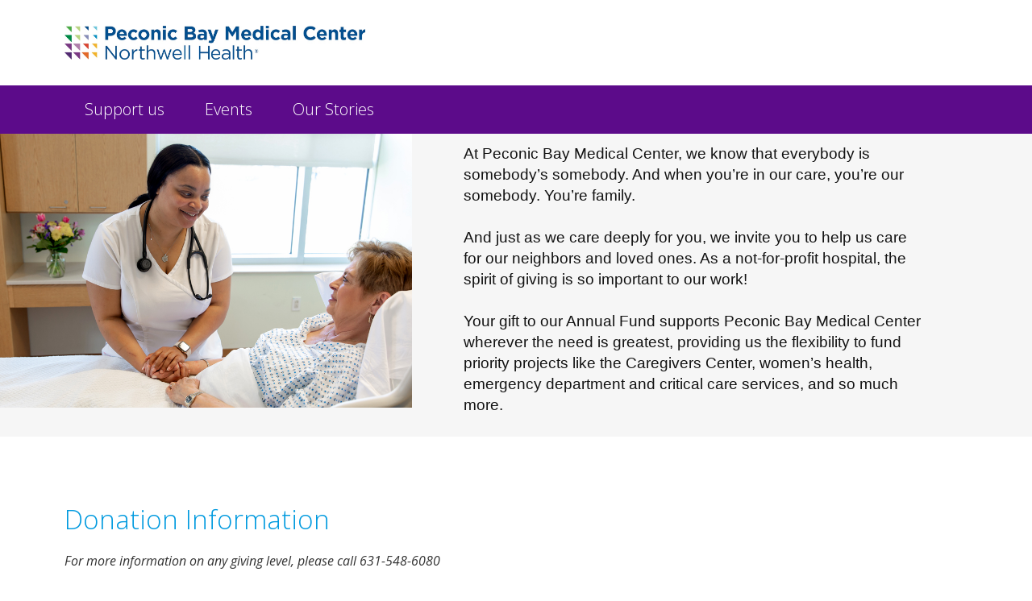

--- FILE ---
content_type: text/html; charset=utf-8
request_url: https://pbmcfoundation.thankyou4caring.org/appreciation-project
body_size: 55022
content:
<!DOCTYPE html PUBLIC "-//W3C//DTD XHTML 1.0 Transitional//EN" "http://www.w3.org/TR/xhtml1/DTD/xhtml1-transitional.dtd"><html id="HTML" xmlns="http://www.w3.org/1999/xhtml" lang="en-us">
<head id="PageHead"><title>
	Appreciation Project - Peconic Bay Medical Center
</title><meta http-equiv="Content-Type" content="text/html; charset=UTF-8" /><meta content="http://schemas.microsoft.com/intellisense/ie5" name="vs_targetSchema" /><link rel="stylesheet" href="/Client/Styles/Admin/DonationDisplay.css?&iuqt=1" type="text/css" />
<link rel="stylesheet" href="/Client/Styles/Admin/Checkout.css?bbjsversion=7.2.9.1700&iuqt=1" type="text/css" />
<link rel="stylesheet" href="/stylesheet47.634835781906170000.css?id=47&nodefaults=1&iuqt=1" type="text/css" />
<link rel="stylesheet" href="/stylesheet51.637312088403930000.css?id=51&nodefaults=1&iuqt=1" type="text/css" />
<link rel="stylesheet" href="/stylesheet37.634834921876130000.css?id=37&nodefaults=1&iuqt=1" type="text/css" />
<link rel="stylesheet" href="/Client/Styles/IE8Menu.css?&iuqt=1" type="text/css" />
<link rel="stylesheet" href="/client/styles/jquery/smoothness/jquery-ui-1.12.1.all.css?&iuqt=1" type="text/css" />
<link rel="stylesheet" href="/Client/Styles/Checkout/BBCheckout.css" type="text/css" />
<link rel='SHORTCUT ICON' href='view.image?id=756' type='image/x-icon' /><link rel='ICON' href='view.image?id=756' type='image/x-icon' /><meta content="width=device-width; initial-scale=1.0; maximum-scale=1.0; user-scalable=0;" name="viewport">
<link type="text/css" rel="stylesheet" href="file/assets/stylesheets/font-awesome.css" /><base id="baseId" target="_self"></base><meta name="description" content="Appreciation Project" /><meta name="keywords" content="Appreciation Project" /><meta name="last-modified" content="10/11/2024 5:17:47 PM" /></head>
<body id="BodyId" style="margin: 0px; padding: 0px; border: 0px">
    <form method="post" action="/appreciation-project" onsubmit="javascript:return WebForm_OnSubmit();" id="form1">
<div class="aspNetHidden">
<input type="hidden" name="ScriptManager1_HiddenField" id="ScriptManager1_HiddenField" value="" />
<input type="hidden" name="__EVENTTARGET" id="__EVENTTARGET" value="" />
<input type="hidden" name="__EVENTARGUMENT" id="__EVENTARGUMENT" value="" />
<input type="hidden" name="__LASTFOCUS" id="__LASTFOCUS" value="" />
<input type="hidden" name="__VIEWSTATE" id="__VIEWSTATE" value="lglMML7RO1CQ3cVJFHDKbDn4cXHbOOlVs6w+34/U0C9WMW4GRfkpimlOkHzjOhKDX1OgbQeUHv4wIiz+F/[base64]/2X1MdfLbdl7wR4l7IfN1U3FYXYD7wHirMR3Z9q7/UJW0UCar05BHMp7EwjWtv9eyAfb0ZV7dVRQ9SvULExh1NcDlxVr8MMl1FsiYs6h0nbjRVnPNQsT2UPcG0LwpJuS2duCwQs5uMMzvHoW6ylj3vLaQJQOM9tO3XHFPXF63BX51QzmUvCv09oFkW0dCIa063X2Irppc3CJHtehq6bt2vIK/iTfrBjHpPzxOoQ7LlWhIgkyat8EwoqEYFp8MDiWKcFpjEXEIe16LWhhg0s2wi/Ha3XkAqYGmYdi1nMRSrQQFP3jsh7o5VsMgpmRDasu4eKqUbKv0Iid8XmqrHs+AoiNzioBqWZhop1XsdqqWckWjHCWGxd7QnVy9/d3ijSfmRPxxbmSoEtrzpb0vcQcsprsv3O2lPal4mPg9veXaNnPmgvnoQUspBEdjp9X3i56uSNiD+XeL3A6kZ3Ob4bus6YdLIVanyt1QkmP1+XlmANXmYd5MFnhiBFex5YdXCB68oPnztiHSBLXva+DS18wf/U3Kpr5pww4XA0yfMCAgFPPUfXl0PrTKSPXq9TxxMGP5e1gbb3M6wikHfja44RLrinMosa0w2/DYJ8v1i2VKgFEIlz9lqgLapZ7Un40FIZ6iiOG3QigmWXH+0g8wmuNXODpf6zuDDKyybN+1yhkmpYSpE2JXbi3nBagMgaE7m66mTpsdN+sWt+KvcXK6gyuV8eOXzwwjET9oM4Ysvo/4Ei0g+/KI4c7c+wl6eG64lV74GXm6W7/0dOMoLoYt+GhQSPiDCNzkyCzl9jzcDZr6N4eOI5AAHVDpnaMKH/2gWWTNnbR+myI5tWTmuJzwojEUZZttmM6T82Nb7oy08w1lzH95XsgR/vQU4KiTSsdQOjKa4c7ZAPpiT/sW1N9rvOgL3B+hoNIMmXFJmSFBlYHSJ6vBqBjDaYna1NgEgphPcMYZ4jP7xrAYYx94mwbdS5/gefC21sVK77CcN4pUFzFpZ/+jA7GD8w5Bx4CXW88WgMox3Zv7vdbfrPkDOoVItohAT+xGkMoUQibk4HVgsHhwd/PdIfcJcq8TjYC8dU8VaZic1BYNcOeBRZ50OZNNx8Js7fJPy01WphxzaHTe8nRMXI9j0p75Wb3HPp8HqUqnIKZPQPSBSSucsw9V1qyM4nZE2Fflbq4SLYvhNoiP7jT49IQ+loZAn03wrdqAs4g/7XLEK9CTEv+iiUzxwjYDMk0i1MYUfOaV7lX15Pe5EZgH3koO75woFqaY9PtB5EDkQRWegcLBOqSofFTl+rJkzWW2LJfdVSfvJBFpxbIUoVindTsOWbqlk9SmUVNE3aU4/jp0TBQ6lWI8H+Ny17TICMWg6cO+d/A8ZSOTqq5WsKPyLdx+AJ7yEsL4QSFVR0w98VGIeMzYbFk9fxCCrK5ErdJgTBBPqEg7CRVj+4hYkJZwex0mY2b7ba1K0Ftr4M63cFmb7/RU9K2YzF9UYNpVQrG8OLNv9fDOsch6QvAIhvm16ZrJPzllS0iTc/7hmrc/9ns/V1wdR4AtOvHvtumjLrdVlq4zM1S4lNckSxrih8zXtNWhJw9GOwuUTvTaM0U1lJ4O6C5M7EQTauYJ954dYBpBU/eCzW55tAd5vOWz0DDsi+/speqhdJ0SnZbES1S/[base64]/sFtUAfo35Sr8AfOx9zYMWNW02UpMkRBAFm7Mir8ExHx2tuusAPQUQkC18nYKPF09odUCIa3IyoBuLovPy/db3LYJBrUsUgMeWdV1sy3btbuNHSulXihaXPDuFPRNvCfByiBE8zNY7Ow4uY+DGxUuZgGZ1CsU5mz/HN6q6zXbUQ8BytLe6Uqh2ID9ADyv+zkcYGsawL5UMYWsCX4WYk8dVqrSZy4SEut5Sg6m8ylkcqHxPVvGytdx6g4fNlhNexrIx7QJq/plqdKvNQJ2EBvBrAktaawj9P+u17GyD5Ohis72n90yLSKPzoA6VAHL18bgF3pt2/5DyjcsecOsRS/1eZ8jyoPEoc02BtEdP7dXJxhgyOrwdy+XhZ2emQr7ybYq5iMxt/+eRzxABRlInBrhFSG5ewyLC7SIOKeM/xnNXcDHKiC3c0A4t/mihy1jMOMVYKnWBwJG7RhIYfzUcd9JsQhMyjCrHrh53XR6Dn9wWiOJzyGN6Ix6DXUMS4U6h3OLFHZMXyrGQdQvh4z6Ple4Z1RrH3nabqVaTxUNWsHDgIImKRtCaCLI5Ysng1y63/qI6jHOxeLd5DB3OmXKDUhGUCEB2fV+lvN5cpDiJcDFKuHbaObcmL1++xj8GKgNQM/E2kGJR8/mZ/oymAFxY6ef1VG4dyvA0vfQtvolzXIYOIynrMa/oC4FvH6zcnYfUOjxGiJu204axMMnvCxU0NarpdH5DzUkWS73opH7f/dSAIOv1t661w9IQg4SOThoyr84Td2/wBvn+ck5iBJp7vNXShjXKp4N6v/ch30dKGDMGAue68ge7gkWxAMBCAuM8qZo4wtjs/u5W6cD4d4/AVqR0SIFdPKVObdgX8FIq3SWK8LfvZvavOx5KdbzwGGKJWzVrXcnixhuGP/GWL7ZGmAoG+LTRGTANBk54e7WT/5uH5qxI+ySHoUz2J0GEnBbdqS3tgaEPNw/sPrb2GroB8WapG0AZ2HQiFer3R+EnUprb0jEVY4BGzy0FDczaYZR8cUM1V+Dt19YalTocdH+WjHIknoVLAshDaOFfjw/[base64]/yrZXrMBd7zCcg+lKOO2CvCOdAe5ccKZ+HTqfDJBOJ/1eesrVbmIrFqgDu6qAo91DWIW+Kh1CcNfQb2yXb7+lxMrwiOrHDS7/VyNN00bMwr8t0L6aTkgSMor/9/7FPUDD811qYx4ru2YzONc8pElEeLLpRAg4cKJlZLlSp2H7oaAaiOIluSv/UVoGbcgvDelyF5CCnOEjtCjmRNVjnuThqKcWDsNPRDZrCMmWFhg2lwWbXLtmSKZARbNduDaGggSQhitsSBcO7ftOHk7F8TsLGtwp+4soKng7qbv6iQJQ4FbTi3dC8EIL5rggvn9BJwqXXH/OcN6dDQVL3JWltONcNoV4rVmN6Ds7J4Feao4cKlxx2UEFHmZT6GsL9++t1a6QGgM7elI7dcvqGtfoQaYs6PI0ERqigu7p/VdjtHPUa1XmBOP1k2uC9T7Ka9IRa2uIOsaLdNg9NmyUpKOkIKl0f8jBX5HnZ4qOBRwNGiDwOC11PVT97EQFrSBt3go/sT9byb0z00RbmIZBX/Dk7zwGietLAOunUGnXQ9MUnMfL4pUNCPq3gj74XrpL9c943XX92zaYZBVjLThIMUNMzlhkVfAm6G+mIIzb1Dd0TMe3bd/dn46hsPUMHcbQkSmCYogzIU3zUjYEXzaW70jVGXpkDTSLYjQcojWw583oJdYI64P7QN6FRSHik5UxzWdDaqSlLnYWA/qkfRaFzfJYWfL8tJ40E059odygPO966b1HXmXi3J7hZR9mHIDBrjKhWFG/62JKg9gDKfETjjuTGYVI/PvrRpiXu28msg8qbBI4TpjIf5pKuSomp1bcIjgYpCyCTzQBgxmubispr2rr4jrKt6Oj/[base64]/5gcVHHZytSdNm3OJxHIjiVO5diUaCJBcEBx6g5Xz+oEi3g+eint7aWaLbWKyARvJgcOrHI0x1XYz8fj3Kxwul2GUS0MBcKWVELcxfPe6nHu60tEtyskmgvXqDrPl+5Wv2JKNRtW9PpiPyW+lT6+MZAlM/KqYqsjMwDaa3o+k49wL59C52CXWEKp+GHhEVYWA461YwrQkCOeOd+4xLfpI39EYmcfCKbg1Ia0Vgnkjjf8r6Uf0TUUnpLpHUGI5Qmq6m78Ckz4OwGH+RWD5YvqAnQeOMl5roGwsvyKanJ3Q8ek5jWo7EiPuDk9vzraDJi0dQX/6dpQK5S0M9Q8GpR3F1YQpGth373LY/1BWOL9jJvtduaNQ6lbiI9XpWwNIgDKqbyseYjIHDc7jPeYRE+tQTfz3QVwzmHulKMz0uz3ASa2iUwFF3mbmwWnMjhy0P8Ux2ga28h6Z+IFvZjQSRkj3/CZVVuu3XDgUAwqs+VVyiL+VVq7R7/xkHTGs8yB7wHbpCtv+gXtRFjKjrEti3Sj05bEcpmVP8S//[base64]/Moudpg8xHgtYE5sBg+SOCuNHqbGajBjcz1fXgLUXZnyMifIIHv1EKlEuACgLgJPMax+vYBceLW9oybjGH1eNNkppw3xTEyqXweEut0lJTLgAenT2RXlVTdUZsBPjkyoKtWxrD2q1ECmHKDvSf/9kWWPFNHvW+N/S0/v13Fy3xl2v82xCv3udJdry4YEIT5qpSFiT8uXIfx9GXiIqE2J1F1KaZYYAyzVDJMSdL8wFjdt9NOLxTfoVaUWRAte98YahYEiDVB5MNsQKbVCWJ5hQ+RTNpj7m1Et9y/b4UymlCKzA5ihQ/YV5eZwR0Y37sek/mxa3flhM3YpiYjGdpzzmzhmC7osWEMjbsP4jFIblSbwjCMjOlrOa9yvO4HrguRVkAix8UbSB+VxCAWo99TcBATKl0rhEpK/pu8y12SXPsfaB+r9bKmFLfkv/hBr2sI4Hwo0j2kxw5kTFxOm5cYMrAdpvC6kY9qV+lpe2LuPIN0dKIPY0uQmi93oCSb/KthafWj/gx9kbKRBRgWjlEnsHouGE8Qnwsv85qM1bd85PFe6Pp9NUo/r6nTWbbbIfjLhQnSmRJGXJ590GjFB3BK7fpwu0yPcucYQxruptodPLIfupr1nAAPp3agQqTTLzqKCg4hvP1Fzflt3RX/SVlstiVTxwydWDBJB2J1k1EQ7szvw1Kb8UhBwIZk4tj9fRRrnHrF1YY/8DxX1KL60blkg5gG4qtC8ZEVHytK6195aQJBy5f/htZyH9K5mP+hO5FH/wqM1sYZMFqkZHv2CRtlKLvg0X+Mvdj3vuSSIoBqOmaNSWmBLUz6RjeRtM1BKw0GeuyPzr8TQSr7k61vgzT0x6c8HeTMtgPVon+Gkmj0EUaVM7eD/UoPwxO7vX2G18Rot4zjpZ7O1zkP8lr9bGaa9LAuKlJIwwGpnFVR8NN+IcfigytezXUU9I7IA5rBaXj3XWfXfVG/AFf49FCcwLpa+mO1g4CFHnqxA2AO94q+l3ocpXoE5nbqjdq8Bw6JRG7gOfH3WFZVcRdXRhJMpTaIKEa3i0nwNp5VtVv9tTdMFxgH+cvmm/JOF3/vxUqwWCqwl7AelgobUb2OZLTZFMzSGqoSyuvV/OcOx9KZ+/F30bF6eYRfmsdcc2QtFg5yyQG051xnTyb8nRcrwCNkQcHreGReBxvLPoGizkq72VHo++qNhMa5EcLDwGS1radcnyXN50aN3yIqbbGeW6+OPIeX27KzgrzclSCPI5DCQQe+0nYoizLQv830LNz0aiY2HJ/5KivKPZJLut2A9+gzZ7CQ4BJkojp3NfsZkIlqOQOqgx0wmW+1LOpeXyiGL7qy1vu4SjFQMoy6MVxeFwJu6xQeyfVZKQ/LBmod57bbsLdJD/NjpkJAJQKR8R0nyLoDxn6qsbP7MOkE5la9RpFRvv2NKNzVWtRXRlNI25DECTFpq5u8UiWZQOJPHufJCH6QKCy4Nxq8kX+I5UVH4T9FzrL1HdIus1Tfn0LrqOkzJfXWwyyU6pUG/5mJ0dLFX6ayU6LG69ViGh/[base64]/lFD9jhtsFeJG0CNoPB46Zll955CTGCnxsiXEiYaSjaDLCwmQNSBL14U37JePnBrRtqNtGk7Rz5z6VWoptgciEE3mDdPd5EnOp9cJfOC2Z+1R6pf3giwSDHAX5S5z8s0iTxzZL+eBNGOZiaNBdQWwiGpVmc17/BMjdKe9kNMgpPSdTe2rS5m0YofPCYRu1YxRWMTq7I9PTFKViy6hJgf6w/MbE/b8TSl/UXVoosdgYgY/a22tM1Bax3SyPu4Ey3uFH0owyetiiTWEB5F/DZP3fP0luEln3LKHhhle0EeDbboUrTmp89f1hVq+Gy13u3a0D4Haks8fXZ8y4oeAXI3U/CgRMYAI436I5jgwabn7zyJQ8LNs+VM2UvHwEaS4pQ7SEvOhjKtO/Lo8IVrRSn1WdKzKnIpsRTDy/N34+xqKt+meoCT8BavgVRrHD2huFbXqK/O7VBKvXfR0Ttl8r9C4yVwRZiSj8PEnIxPhWp+vj49ThTpKUSL+t584ZkRTKJLsdQdHPNNqdtOHCX7mkQup6O3NG32Mt0JLLf/z+cKgTXzZS/4Tlc/2NP6AUtQiXxFw0HjtUGCbGojWdn6/sb4vCBdRen7t8bjlOsAnAjyouVKz9NlF6sq7p/Op2h3C42fDqURuYk/2fYycvtLmnTUurJl2WlBCVDGCA/0/vmRVW5cbA6zOFD/SoyL1frcRdizm7ci1+zlDXLTWJXKnptU3TgJXNsAY1pg7TYxj70A81wKgnFkxO23C7J0lhH5VBPV5EQ6daFwv/JZAW64uGs8Y/IqqXrpU8OsF/VzuBNK9rwJ+S6Jls6xF9QPJfQhPzRnSM72VuUcafQc+Jo+I0MW1zouqC6MVfSDBa0/AVZ/ZJ8wuai6kYm1UrFGnt7MGEfmspW0Da7gYw99zQVJGRiIV58DeezcO212kpb1SV94gWkXjVg4ZJA69Eko8u8h5xyfe/CYDuDf9stDt8j1kLbEBjgSB7G+7xmi3mC8Gklp2Nqd7k1vyQP/BcydSuldBAQHO6W8QE7gdpAot0pe36/fFvmyq8QH1k4SnnbiZoewsU4sNEt+e27ev2uRW+ZRXwkA7BBTLiIvq0/IG4NsK5NPqjjv5zvhV4ysxYWyCNZMCQfvgQTUbvYimw8/Qoc4y3WD29TnjqtV05hL1wzOJ7SIy6yyfpHuWBKHpQSKpFnXSINTM4p1Qmb/qDlraJx/JCxOYpBkF7iYXvXMzu6sU6ypfdD+LfI0CVN/[base64]/x9kUNr/kN8tkqcybkmOhhDNXZeVrTMFUU77tneP6q/EKWehab8r8X2auWKKtHCagqndCl+wTgo45rVqfh6WPByWg0iTV+skv9oyg98JIW85O+OQ1cqnATiRZcN8Pn+b9Ee+Q94dtsn08E/h3VssaMgjdmnI713xug+4MzHr/FcObD/qR2qPdWbAcQuKpht9s2ABiClJH+I+Xk6dCISFL6JbwjWNRIO+EUG6YfHLVXaeE5OTlE6xhN0is+PZcDpWHMqqcO9FwHFbz/zA7ZBD96+uiybNRgmDU4vmzqlKWZ0i1GdxvRtYzpYBDVhDVMqHwPBmsPwtyIE9NCKa536qlIaMLOPBAxBBOphTbuV447qGRN0H/4MPcmywrdZK7nNEYgGU1s2DH34yiz1B8taSUzMNgqPVIR/ws/Gew7OCrHufdnVcOHlfaLgA7ZMF+xAPp56AsX7+9oVZSCTUT87BP+sQS1+psHdcgLRLGRvVwzMscuGJfg3p8bjZAVEnXD8040QyWgUYNSZTWpSYOWFi8HQn/g/KxPWnQy2LJwLAnbCZAbmFeKDRQHlrzOHtziz/3BAR+HFIuhjFtTcPAUaaKHLMgmap8hvrNlfgilUA7jizwPb+PVnA/aQB9pULwCirThRplTdcaYLhSxBnx2vNjVbd0Ek8J7B1ApYvmfgqQ0gkBMG9x2pXBMDFw4JPsS/BfpLN7NOeYvpYXHK68X3k4chbx6NPb/A3lHbcYfU9CU0asB3A4Vb5RzpkIiml0B8YnhVdx88ftfpMCGPktMyNnxq0DSO6yETG3wrPd6CCBk0TVb5lUq6yW9CK/4zQlLXP3MCS/Kw+EDUpqOtE9ashh0mGnc8acBlXv4RBYAomKxsS0q8Gz93KkRfWYc3KmiQ1EqBgGb6LbvUuBhb8C/KI2FGd2Upw7jUCH+FnuL7mI+vJXRV1isMNXozmwpNYRvihDRMAiQIjV/8mHBtFIQBeI8rCMITq39YbpAKjDd4+weuVrckt2Ey64X5D+Qr0dQtUtP0+ldXmEcROU/eqDutKElkABwEnGrIPHRfn+aseueIlTKdgV4atA3b4svDKjqUatn8o6ZTEi0Kb6+KKV+Otn6kG3SnOmPBTUQv6te/LP+xRvQ7qFobEXSJhyJveyUeLrcgXK5sCqnBiDOmePTwG2aXf9UadRsAs0PjJPd2oh1SG90YtlwMWUxpwXkxdNbr1dzoyUzUQCoxxensvIuk9/RTcQB5cjh9iMyXhe3gacEF+mBa+YyjuPg6mxrj9Jcqe2V0QSKl7O3rFsKrYMpbiBZwzzAEZMGNg6sH2h5kZRSe4U5gVyvAPGo8J0f4XWAvKx453Jowe2bfGrbcacccv/BriA3HWRWYEIdJ+NM6USKl9oBEMcBzzK47M+QLOqzJh2XxSZ3e4RDlhyg8P98nJTdjH7lDh884gpO6/Izc7pLtUPldDhYsc2WxFr3SWGC1PTF9ez1lUgCe/bmo68NKQwgbs5iJexeU3+4zTfXjUZGJa3rHj4aUPaXSdA7wUVon0LTqs1zqcXRbQUUxRgE5CXZsEaPwLiIk4Vmc96+K3tab/IANSWbLht0rGPNtrZdabW1imP+XxlAv5CeWotdTI7n/Cem7TSpFg2Jo7pTBc73fw5yIgyMkzzUMkeQM0nZC2DDB3mOjL6q8GfjwPhy806vgekYApFB6KUIdPM7s4H0bZVA2TXqFxjy9P9f+hT/A/cHMK9lEAK9qajCnm4E5RRBF4biENVyswUPT4kEWYTtT7WqkUUbQkJejnkewGeLoiFaf7Ui+V/K7rD5phQD4yFj0v6AtI3k52hkI0xB1Bf6RM/[base64]/o0Qi9a4vh3zgvypd70yj1U+4Fjyn2pFA9ixNUrM/wCWigf7cKYyzSNi8ztWq5i4L63yzQVheZvF5M6KUxSoQ+ZKtnlokK9T+f3wJAheYjN3wb9e41xDn76pAXwSPL0WdgHzjrw70OlONMITdOko4LzbVR4XUpdQrP/UZshusX5QNudEXPomBvbG+dEqcEGqn0MQZUAcMXcJF0wj5W40FGJfmB2ybTlxOcULzQqE91hOZQiZHdEFcHA36ziZbzWX/6XQlO1o1jGVenBt9D2n2ncrJGdrdrBXw6OvijHx8QHpAGcPmWG7MD7Eai7O5mEc/fVI0UPwhVHE2Z/iXolL9jbR3/lBBLv4c+qcl9Gbq38iTGSVK9ZbC5PNwR3stelyGhmftzg0yuJSHrAki6H590hRh1aPS2VtmldrP7g0Dl20Py2AymP/RZtfz3bfnoHAjhg+2QtaBVGhFIeVJOzpFb7TV/Cc+BNDxnIGba0cdYsTrzn7tutag6BX2FJQw5IxvgXKB+6WJNi+L6mgtNs7DMWoUFqEk9DRWQFwsqfn/yXz0dUhREsLkMGVgTDfkdxzpbXNaxfKcIUcFIKj+dGMoCPqDcGpA/KVOh+cuF7h2kt+TbFvtUFYjKYehRgzuTucW91tr3B7anQvF9kXgTPyb8NONcais+ycpEUA+uSzc1J6jvpkU/41t+soe5u5SkTSj/jqwUYVvPhz5reOS9DNX5L3dnXYMRqFZHv/9u1YwMwNx4U/v1fdjqJNFkOGQ5iyQdUdwY0z+aEMlqz2iHswe5aEWCXGq+brdlou1azGu5hgsA+MhQwUv67fw2RwIiDWqZSL/9IbW/ROGAz18DRNKp62JwXUKbWDEIt6xVGPsrSh0t6K8BlK4+0wCABbZwZT8K5eXNuepIZwSldH3GOAVy9VJqE3e9mOZ2fgU8Nq+hlgax/cQYU63PQBVy40MaURUyCb71E9nU0y48uo7B06SjoVLMHXcOpb2ETAa2cfbfqFlmsOyWARgz5JFcUqIGjP34RCQe5AFfGHcZQA83Dq1mSD2zEXk8tAmvh2OntYa97jkhQikhn7wNbktmlP8am6uEi5gaioIaLaHt5096l5vCKKw/[base64]/LyKjTapORvNovVzl0iHQyl7SWYuK3wxrywtwPQ64fC/rLe2x2zsvYumlpqQL9iNhMXbeMEwqxPiaxleEPZm1OlSYZUrOTWGXGajlZ5rI5y54MuiyXPAB8Riuen+mqqqPXkA9pAFX3IpcZHgmC1RdqLSjORFKOAO246EcpQrP1V/K2aElI9JjjEm21luIeOxruiHAPOpnVYsPJC/Nmnan0uXwjKE8qQ2ciuUNYe4q1kv9wbcJ59cD5iiYma5aXN+4iOdj7zaIjnTWieGMxIdujdV9Hk+98v/uSYUnLb/8mXPOEMNkt4pj/BE2iK4PNGpsQ41bcsAXjngO15fePFgT2r/jdERC3eHPR4nxmFbwDLgOgNOT66TjhtGpn+Qe25TgSJQw9ZVwRzwOhwhy5HUGq/dMTPalZBgeSTkemozU44U6T4tDbFUsuFN78ENthkqsFFj+jPxEPBFeHHhjQF+yQz8Yr8VhrTs4CZHbkAPdxW88sci9Exdsm3WIPX08vI2g4vrdSTxbhuFzZyhaywMucj8MxBdBymN7amEd5LnJyBMl0HqFbwSp6kUUmzq98KHljEvSj4RvOBRPwwv92/sMPaAqXFF1nA8MYdmL3rSJfQIo5yJ4np5ZQM+HtOuiNVfMMp2WR72q1LAb+1uYoVImIrc+oEJRDPj7E8YuxRVMmv016s7HC3yb0QUdY7sbt7YwRITLIQO9sjfEDcUHC0uebN2zBd/TmEnveVM37kPHYpcJEh2TizMzgNIZsGftJLzO0xARQMGwHuCJY5pptbKM19BJHgx1YX/5oBB+AuuDj2xj9i1nf3qDZkU/lIhYziwYTj0lSGCV/1kgP/sU3F8HJb5KdAZnMXLW3F7/2MJGhGDPQPGveDOZSUdxBhbDkgizlZoPTxSgID0b+BWDeXjopcIxa3MsWojNwprLN3MpxuxPoe69LlU+VhTMzRS7O7maVBcn7FKokrhd2NoHUJVd4wzg7isB3XBSm+k5S6KPozn+DVLSgZrjM0bMm8N0UbPXJq/fyAVlroxGJiOGQEwigTmotOoGeb8EA3PA0/nW/HP+tMN89NNY0K5gCdf9C11UnPC6UJVbWcU/[base64]/R1NV0zDD9W6WR3uhMX+3FdXdNv/WBHvT4FLJ9Q3hb47j5oM+am2DDqLO34HwnwxgMYvZQDa4A3ji1KWbriI9CK43lEHqkE7bbTmIJSZveeOXVIfZXdr0ekIbI2bg6NLyh6b7SCz1dszimpuLsyNzReKIvoMfog5pKBl8u7i4WAan/KjvckGJkJA4nsEapC6IMTAj8qHjO3nxtyfNpBxt9i5UggreJDcR0yrvvDx0eYvIFPJNdFovMfcpW/10HmlTIFS7B95VuBuvJcHi6W4Vq7V0oGBsRDAjB6KKpY+OoSEwRj8sg4Y8qz9yzB3KYb4qmGI06a9YimZF2d3MU50WO2pJcxss5W2A2Dw2wpu9WEhVCACaidhlBzT6kolyr69b6EpReDdAZjA5i94T3bboJLGuDtpSlJrgbQqVHYDkHgpBfOa9L4/OXsMKfb2ncRC+eD7nNZl96gnts2kjXw7TuEJUxdP3nF9cm3+66KQgMGZQeiuG7XPNEoPr/9dKzxJfQ8HwJy5CHI95qeOq8sz+vyOeBKd9v38W5JZ1ZkLBGJruGhNLZ4yeL2Ds3lxqUlsrzd1gYLKQpCVhXwHi9znbLxafbapfUZwioRs08meQmIoUMof1fU/oNg+dfvFntsrIyYl35HcTwuzZaNGaU6mJ5/bZAo0qM+SGdyXIMoUgi/a68X7FJrWUO4RiRinML650n4nkyFM0PUuyxEQtyyzLvXD7kbph7ro9qH8KqU8IUMEjN7MYf9prmZEYVnnmMzM+D0wzp9RE5kWbNegPOuiJL2C+nA5KUH05N1VkRE4j+ilHErnGU59r9kY1b0K8YrueWXn3kvsgXAlOn4MV/BKnx5TCErTmZugShCcG/BcQOfH3Ve9y2f1d1LGCaCuNVse1HoJXb0qMSSAfb8SngLrNiGhTm3QzukOBN4Bbcu74mZGaxhQ72tUIrTrb/T4v1yQBKJhsfdlJdLhMbtsd5HimDjS8nYrnvvNHWF7dAyfONKb8TXEVLrTXuqTYMVnDLdnhAZT/lvyrnzOXfHJdEHbmUbmz7/[base64]/Q86yqmZKrNFx6Hg+1EE30YYfxJeONB/g0/K82/hndDnepKQ5SkjjY4h6LlVghEAc9CBEFz2LsKv/X5sGYT/UMsiBkybvlQ6piEUtIE+q/le0BnB84Od/QzxtD4+J4kXsQv5JRtcmDXijI5n1GHtcyBupZmMmurlbUjaiSt2euFYntH4F5SMbUqQGrm/GRuv0kjB8GuNlyngUicIRdIYUbgolhY2XgoTy+HcAP4aCuzIvVn9k3U7n+IXj+uiJF97w5p6nX/sxJWc7nRK3b8uEVBYHIqHmegKSVk53dp8RiFD6nGkGw3zH31TCdm/sENvfzbfPnaj1EFOuWNn7zVmDV02xFKoDhAjwCUMw9ASgd227nIkFGaz+I9D5w33j/rFG7nB9Rfzy/He9jEQ+MbN2oJM1wSmYAfjpix5P2DCKnHkJbhm0r2tjl9MtTEvzR5AM87T1ArwLwGkv2X2ujixouIHlmm1iNIgVsjc2mRdMDwiQcW+UGRvDXxPgiYOQPqF3i4tT8Xhk8UKpwkNPw+5uCUhjurT+8W57iWV4MBy/gll0z12PBLF5EQW/LY6ZW0csVzrHhRjsnDQKrk5hktsuo+J7RxgK0FOoDRDkAlovmfX4a1UzsfP6Vf+/lklJaczU/7nQtW0LjI5x2lXlnU/Nf/WGfWQfOJzzchbfsuvUtwfQe4G6Jsu7POcHAeVcSM9HlNVmzVoN3tWG+rWajn36cS+nmT/zLuYtfs6EywWonob46ROkwXO8YwdlVOm9pgaLPycqHpsGoPu4wwMGC2lNczhSwwzPoPrX+KxNIN6+7EDYo8L8wN4RpBUYnW6xIEBaaqfz3u+cWiTh4R2cFpybLVgg4dQ1E41VxKyeKc8y9JvtJULzTfGiiNhlcVm/WIWJzn0wF+kklC2hc4fGF3xBVfUTsE9CHuHCjb5U7hyS7qjpCVP5OR4IQ4ZzY06n5VykAM1MXflRykzv7lCUudLBAVLXiQqNjos70TF9wE8vCIccThxil2ea/hg7TuyEI3VN/CwxcBilkWDtjSqYP+I8wUfOsvUKzinIevAHqWNOKBaGnTTv9ZPFU1WUcAOE9juU+dDJzWPyVKUlpUinkpl6rSFm35ujM0HsYQbuBttW+vb1zqFCd566d+yG1MtPIkWTH+86EpEwZiaBAZ/E/yi0i3JulNuK6PUg3Ye00N3yBoSx1qjwnDoIjogGdn/M75oihtyeC+Ij3AGimTXJ1vWfx5+hV3tjCT1ewnp5IP4SCvyYovZQM2CL96ZSSBUKE80e0/IkvFZHKg+7KxYjl6uWlJC/x7C+4zue7hKLQqlaR9IhhLXZWH91d6uwBDq/P1n5QfhfxnFFSWhG1WIsn8cx2/Q6jxA0iVNeXXL+Za6+HH05oz62NyP3xUbxJHQupQfMc4nnqFdIecvWi3QzzgkDQqHLbUoulteAVr/u8qOub7sgRr000vHfZ4oMytY+bKbMCeBoDuocoWsKMqMyPnygQS66r6XVK6lSMN79nsNwfWWLyape8/pCuOHhpz2IYCqBj4NnNE9hx6ogTPeeF+lbnhg2HsXe/cFrSt8sTrMahPR+CPEAzY/EstWVqNE+W084y65URYQMW6Hxt3900hyBOTvwYcyJwr54Fg5dgZ95mBovCZcq8wRYLU2GtKuIQHuRPgksyjk7HDCaGdlMKo8TBDurcEoM77P6YBDFZNfoewPn836ajMpz1BYXUeeDF0nVRTkjUi8SbapuI987jC49rWMnUWzIUOJDpnCKo8oPYYiZKh+mnQ9XApN/A5iI3mK3i/4GcyyfY5E53L5Rau8AZwEr/hkfVr+zKacH0xjccZZr9p/[base64]/eUf40+rQMDmRqGQn5jPd6pkpzXUQw1dH+QIsUcr54L8ctUUcoVrL0GHK8JsCGKJm0BdQplhTATtVBT1MtNveStAtldxolua5qf2otiGCL74d3S0/rc/vIgM67GhSO2trv1j/3FUevR5w4sOTZSmxNJA5w9Yycj4i3qnIorA+1iOlgazK8Otj2lsJPdC1Negmbr0LIhqnaFrQEuQLTvJYIuhj2WOByM2KDakVjCEW6k1Fpr+0wfnzf99dGo8SLJPZIjElCt1yCuC9srbd54CM/0F6wDlrJwhHMRUG4PUjn6r3QxSfbZZK/[base64]/yg6ah5tLtQkSnPR9bH0mqjitzVgeCEgxj9X46txESpzRVciQlh2OsnpmGflJEF84wxL/xEAdgLznmg+lYTRkeSDwI0IPf+1Hd6ML3JyzvGUpB6jiQTty4FS6kOluGtowmQLnjn+B71n+ovqBUOWK75rawim78a3exymPPm8r8gUP2ROsaavYkcJ/qfrC2cr3jNCTWdTMVp3J5zXGKrBnqrHKauMGuczumLwsPVRzIFyN8wbJ3CEfJreGIrp0IuA01yR40kEiXoK1iqbdaudLr5pfli8v2GUqZ/mAfkrjumtB+GVe6DR0iWCh/zU9vfUkXY8nbWy1/n9cZpYfs9GAQMF3/2nwSDoAXDrV2+INt8PlMItGACVnPuEpVwP4P2HoTNiBFEF+xXmB2VBWkcmQpbkXlVNX6cLxEIlTO8W7PcrN/TNMReuWm7r4pHByZcJMEzL0EFes5Ms5CT/TGu0iYAvXc1FeJu0Yb9p1aAt1WAoexjc8NWEXC/HYk0ri5mmUfjeNqahd5rDShuU8n1X8VGXTODu8NkGyDWrSkjDhB5op+B20zbbM1IjHUZxSXZV96lg6dMAzwiDbqrkn39//eZ2lXY1Y22+/8RHH05wYZsMlGsKoC75QxGqDlMeDWAgIJVaKLzqkj5M6pg647fq0Nn0NJBycaTsJntsEOrn6WtoVbnza8OoLvgUHh/[base64]/irPEdhAQZxp0YaQ5+GDynC1Ft3DyoaDwePikk8TFUBxCtjOET1wO4I/ewDFRe0EaQipcUGtqwwfE/55lgwUB/PZjmQgXZQIJMpKXyWXaB5MsBt1fvXzWQ5NrufrKhryMLbx425+djscc5+hs+A1XJ9f/[base64]/oC7n3yPjpogGNNTBJw5bw6yfmr7elBrswedpnQUdveJyEychI7JFxobmG3Pd1mQ0mKTEDEPkP1GtwWMkC6x0bnOdVxM0B4ZcU7NYdHO86MLLtYHkLdheaYRvSJAqBlW++W85CrJJqQsApNUFJbacbFKD0rEd5rmVrxRyzo+BQ4UObv/O4yrt1+vKyMRhI6urhZ4X3xMYXwjOqNRO7bt5n2eLsQzTTYVrsXOqnc/pSq+P+UcVCkVSBwNQZ74mJ6zt+d1lV2iVMrlaXpdExnLWG40oUav21ukOryxf6U93GCkXAWcTiXeV1/Y/EsuGlumamrBvrSNxgDocH2lG24SmxNTPM9CKRCHXNl/[base64]/okX1v4MyOJTE1EMbKcf1xmLnYrNcYEeAvE5bVKRdxuVdCdJ0YRzQCpWDMVzgS+ZJV7gFXVRgHWcei7r3E5POtapSNi4KasTrfQbxbA+PAphbf4OmONrTYurZuOos90P1jKzqwZI+hlYy4M2dsuKEcQ2lIw8G1+0KitjR/[base64]/UiV5Rftp82yxhKAUOdtyRPKhBz1JCUzlRPScJpV9GeeGkEVZf4VL055BUQ6zYdCQ0uYc/NQ6ULjazeqQ5Ei/Svowq0GTwF12U6B0ws+Zs+losom4ZjwvWWKTxjy5hgPdIeGtCYHzd8Yt2KuhZxF45VK4MVp7ghPEES5f9qXlPUelvQWkDooQMUae9CEEayuyra45tfbiFO8LGrzUk4Fll+q5qhjWXNh30YEs8Z/X0uqc90ciGD82GpRWM8gjNPJCl6kpToz0phmSX7+7gBapNMWmfNguk7liHLoC24goWQbEq+Jzyu9wWDx0OzBQNsTkmuk2pN51UTAPqGTZVUzo63ZJKKZ0I+y3JpRC6mJsI6vORw7f6vq3GMZyw8SE/bapk3dWEwk3DdOVBdjOanaHnT9JjE6/WnpENyTjlJdL2/8QFugnuCWfbBBW0yaJl1wGk+n5qWCfZgHnNQY+JsRLmcPm7WnlQngXoALH7LzBC8ZBld4PPmnk8MRBLvNOCTalpIaUGzS+KB46DDoVFo8C+NJs/H4b2TzV9dh/Qw2msjBl9zK4YSSbdqWGXx2bP+0tqZD4COG/OE/hchRZ759Gt7rizlwFWRGoCDQoA2ApXKMKl8CFqgzMcNGQFefzJ6aKrOJj0L31f3g/E48kyWj8fm+X1z4ACodg61EgeizeatmDbPj7Lt/KWRlBHG1/th+RHbrDa0V7cfm5kDyKWWy+4DqKwT9FYF8WXrxZmtajNf+rng4CtQtr5Eo49PjkRBa2ymucIBkpaymkreatYOOM57gTaLU3xjrBRTFbIHuZ3+zhD3mwU9Qx4CIMPf1hy6+AP+XDSU/1Y3wmy0sa5tEoPQExsjwzP+SuP5OwCvxqHeR4RJm/xxaH6jANpEu9M1UGfM5f6MvK+QL5b/nKd58kIFoqg098EDt59mFkCVm6aU6BoyIEoIGnv6PfRxGk/yIyGWVz0THD0H/oXSPsVLnNecED2x6Gl7DgU4dCUXvCLoEgRFxQ4oUudDyy0u7W2ZbLD0mty6se54ce5eGDzDEqljkPFAY36w3j/7cB31Skf+orfVXNJ2FsLhXLWuzzB936gVpRNRALhTHuK+J0feEgmuFkNQpzkb+sotdNaNyc68hReiLWklCq0T8p8TTb6mABOGi7/5inrY3PWvo7htbtOGJh2pMrXXLhz+v8WtuKaz0haK984p53eopCQMHnKFES8S9iZkaa1Dp+gbjunbTvYwZfKOq3lY/[base64]/vOQNHl8CATSSHfpxdM0l/BY5SOyxFQsliNJL9YYRUZ020XY3qn7efyiqs/FcQo3ln/odUltm1diQJigjca3KYw5kmuxgCISN4KUx2w2zXWwnVTZuWPklR/FlIsFQTBp5lAGwueCMHx1vv1wsT+wJNsC8UalZhJub+ZJr0kS/zwyweh8XxK4nrzo+duLpo2RpQhCrMGSD52NPjuvlP3iWh2PAvsa3FrqMMp1dA+Ifqol+b8sa/9FRsYc2WVtUcqXHlxtA7vqmrIBxUwfTgDh8R6e12uyd4sf4K2CkshsC3LoQ1gaUlxRpmt1C8RzKx3JZsMegL0bhfr7FXYu0dOJilzusBs4zs0Pe72C57gILZRy3kSPZ6OaZhbRO9ooiY/c+rH49lNK+8jCk/0bJ4mY8EXcI73m42TzCERN64kd+9H3SyYk3oL/EjQCInlRDchaeVxNgM2Yr/dkix+I7akbSwCquUb3InHkLCxsnhbRyFBN/BuAjMcF+6n1VWJpqrs7U5SqLgFkgTPNv2n2gCVl8Im3LvkrnYCyFiN0VspUNzYqQ3EZWGm0JhlbUcqXTXoStiuGO/tzq9rtAKhaipQIy1b98qLSB+45mUeNlnkw73bBv6T+W6RgdgQEEiIzU8rXg1YwEGZAmTUAaT7G6mRsJa9CFmt3vdT0Kk7XOGYTYMQH7REBMeSvUkeKJSRNb3Xhsj/vuzDEdK0S4guadSlg2mYehwYL/LYxA3bo3+ZMXOStbgez+71OjqKiN0s8t2nAhbc79TiArfIoPKoXvDm4m6N9+8mTyPZ+pMQ/baeDmJ4d+vyKW3osHZ700Qg1If3cjO1q6sIcD7NNu8l4YNNGucTK7QB0PyjjV7F6n/Bwe0TOccYE3yOsJXjV1tVY9/WEOEcilw+MAAUb5owgDkKrjR4QLaaOgz/7YSQHfgzTy4WtfLXW2ixPn8jW6lOVKGLBJTmKR8haZ/3JxvepiT/vy/IKPpKgSIkLoejXZd2lkniAqVzQQr9I8arNneevnT3f/KXgGwCBHWoTTRYYzteCLjRwQkNtmyfE1Wm/a63ie3Ahkr/i1JYD3I30DairjQle7GVov6GUv79/4Kct2aKnPdxTv3WGwgYEKdTLm+9vWOdWoOURXE2EcJ5KtociOWwbL01g6sfxrZrhiky1FIskyl34c0Io7shr/MSaOCc6aLdPlwBwv9RwDbGicKjhIatIyuVD9KPokyIWxs6bmQzD/uUkBXW6zfVvGAeNL4Kn7YHKWSx/iD9wzDnlO3y7S1Lli5tQIr5w8ImxPY5TQawNXJh+8dr0MPYHm1hbdUNUrFF3W6tm2qEEW5pYwM++r+tCBNgLBrd5Db9H3GkQy+Z9uceMWOI2ZxsDAyRLlKJqxfPogq6aEVUXwKz3uDWlgM9Ct1RoNwZf/[base64]/IrEg/i+EFt59oPjtz/W3BZydoTlrWxPoeOlQ3NrdyMfwWtIbRHPEHdsbYaMshPZhlKht0t7SAL3eJpwGZQfQ8rOQxS27YJG5bTqX2W3sGWVAHVVGZ6YXSAEfeg9wOVP7dX/mLDm1/KwlSp5doReWz/t91f3bJp/e0xneQAF2Q+sb79UkAv7YjQAUbPz/dbUQHyUj4cWx+t5bZyrHa1v/nNZ34XL+IUu/lf17nR5btdZ1ILeHxhnka6leXiI+Mza3q6syqVE7fyO1j03B0mtLGR8PFNakkAXopiG031v7BxEHIvEM+0HyHSstKlomZcLdEQK5ytiZRxzOVRy2axSyo30J5/HxRQU04HarV+Gfu/iFrSzEqAxwkpEPJjHY3YEMhbU8uE6fqtlVffbNvhsGHZajGqldYdsldD3/ii6FFXj8YXpFg9CADKimPymi8k50649Wmo2/Q+q1umSkDAym5NInqkNMg2gPJuix/FR2ujIiMD//2mgGmeC+jKvuiXZPkE7xf2wFQOB69eZrrK1YhNFL4UdZ5urmsjo0sz3xsbj9+ZpCzdW5lA4ctdTZAONCCoNiRMwJ2b+WbSSCRnj4/uWZjj5TFeTs86bSq2JZXHuGqyQSLUHE67J2xD0SI9SfqkzE1V8qMOdgBNODtntxZwCgu3J90AkVfB0JLsnz23wDMybizMEIyIYZNVsBF6wmTFjqvqU0TkxP9kh6hcamphg2cOcLJJVDqNIn87bIuueskni4/JcC2gRU5qMvK2buO4htHB/p/BTPYpDEJmZoklzFSj4ydFqtKTk2K9RD37aBIbqzveYyMaZTJZbSGK+TyxatLQqPIafl9VvWWfVXUNAGQAQLk8fnOJ5b+vq8sJt8qbXgmtlyDzToQD5iReb67UBGs5kwi4u0yNY7yW43a5a7+b3qyi3//NSYHCSkrFhyb7+0VVu8WnCI2X25BkNfiweNgd8fHYMw1gbdS1kz207JzIwafwDwi/ucUghj00gHxk1v6Hp64iBFse+cAaiOSCtRHn8P0upZ/8CjMnzjQy+Fv8CvP4i1vcXmtwtnZudwTyyEeZEqjR48jlzkNOx5jD6fhaPr7JGgfNpCGwcfTxvQLb/ODN1TnIyIJQNDhStWSoQ39el7klSnxhhMY5Zn9ODcLgSzXxA33d6pjxjWGOL0PWDmRTrAIu8elhoW8hppKk1BkzzHYaySYWRtMxh/4cfRbky+wDL7SgUSNG5NgYaMJKI+iLPFg9dOSs5kEr8hwwU+hifdCXTbUBSJiJystbq5fCVIW1nWRsmlhNT0p6Bwk+MhQqMgUzHZV6YE0sLV/yS6oPK2k/JmtldD+5gyWEGYYio7I08m+O6RGvGO0S3ZURof6px6f3mHMf2ej7aZL3EbdSWgOkbAm5lmJGgQ0lVC10UAi84pQ6//9LLSf0VV/jt5tXmi6yEGdU+gps442/S9ujWg0BPjN5ToCZ7u6SKCskTTCQheUWZvb+hQsezO8NQYXgMxTo+jMOaP/EOMlXoSOT+oV0EQk/CjWe1Cj0aCiNmahLp8WWPse+vIh//4e+71c5J262FdvZHb+knP8oIXcMCjefiKbIB48NXZHnEkIIj36UT/os6La44LVAQyO7LyWp/VZYONPKkdZFwgnBoB6KGFZy1cMYLbKyad0+dSzUoaBs9WN4kGQ/[base64]/CiWcAzj/cGJqbBCBK6KxQXxKl/TfuTV/qP6+wsFIXrz3jO++j7NERZNGSPJ6XL0ngMHAcWEbHeXSsgc2FxN2sIVMain00JOcacKvSt+2hyeAgvfIsy/C2l6x87NRNCg5OSkbGr9Qfe3GMwWxFyLNgRzgLTRIHzHcqoooVJdFauQdGnUaQQP9zSpPk714k9Ht4FTkL9LO/hAc5F2H9OclnJjcd1WqV+F5hTAaxpe2/f8QTl+mBTc8IjexX1mX22AZUu+s6pBgUo2SwvsTvLIV6JWPqobWKk/vM8pc1gFs8av4JyBcO4m+xVLNLyS5cVEAlwOFBYR4M93dUGNjX1lG4ZMRL2uMEqxREqUJU2cgTLVM6tlqMvhQIkLH9tGz7Jp/hKbQmAi+qKIlpsnGsL0E9YCXEYxCDUdeey2jhmtRW3Pb2Znbcr1dyn04BBPyKHvv72jIXNRPNSNjonvhh5VoN+0DbBRZS5ThQJ+E9HW+gFhJTTiK+makIf7toAjStb3MHOl2CzYVww6VDjx/iSMkasEkNCQiMh+Tvvjsv73Mog3icd3cX4x1VJ5kjFrY4T/VFEPAnjRNTDSdIg14a425gJEX307IeIr4bb/hf2ndR9rbSZY2odZOTiwAqLqS/DlUeG0ec3H0CXh8hO67Bimid28gJhwRIW/jFddww/bP585n0fds86VVC+wsUoDv9NH3pQqX4u9YrXKl/gSnApqDmb0wlflZ2Qf8lvoRYGFUBv6Wn2MMnM0MFGfSB7lEu1a5y+klwg971MhoBe7KsxuoJu1v7oHt0WDnr26lOiG2bRScf9eB+YXwbyrJeu19dp6vlnaX8w4ySUi+1XfI6m+4COzNaw2nFiFBM+Sp4w9V2UhIa8zTZGtLmyEoH4f/18UfsKQFPmikvvEnEB1gQz4d8gwfSBU1zD4/hYB9hJPiVyiMSAgMZ31z6cRSf1DfMl95dQbKXjNIg+AdkgSo4iYSzzTWpSgTfwANjZDXiv9NBLNVCnAT6obmjuNdT+39YA68d/[base64]/29j/klZQNVTb4ux4ySEK6BBI524dIgaafculjjjeAERo9gECwiYRyBr4gz3r/z4JpLP5KwtH0IPUB6xp4QwiBxAtuOEagSytVJ6j31hX9tULtIfnHOAavintNKj/EfryCUuk2iDTYHzOes2FRQQ1lf40trOfbAAUiSfx45Iu5D+Uosun+6k3B9vON4lJ8JHv16QLrm+uYmb2nIhbAXMQ/o+1lqxihmvs/Ao+PtvM5LJgrYuNiilLe3wYRVaXaqsuMyuUVoYwHJbod6ixsOb3PvnztbaUO7UKYedB0eCfe7R7LPrbop+9Pe5XlOlyz9h0G6RbWeOeUDOO7eHJgknk8WmvYi/sh6nK1t7zyRUfSpSMcTEJk+TQ9/j4yoUxGoGtkpjGmXGI2D0pa2GmrkuIYApWb77GEwcimNREyHhcL6Aa56CERFkGh4zwLbP0utpUkph/7f2AC1pAxNLqMvHh7tX6IXA+O1jdUDJrwb58LtJxpETsxLoK1yPFGuE4Dn2pJGxe8mGLCnjk701TvL3M/cLcsoFKc1pERRS93H+qsbTMc2UtH0idFlqsBYyyow7FRr2g4dPwDInetMEShq00tSJLasIjBfPBcoUS3YqDmAY04Bv8CxXWygnSGHieEKsIY4gL0KweihBbWHMvov5qG4F1VYwbiwu6HPKjDI4m31CWTP/DpVC7Fgv3jMwaECYgEs/aTciFwT0oWijqnCdpFG3JPslbRA/NeCcM/qzLm9AJ1HSzt1Ki7O9ffKoLHQIi08ykBxcrQ7+cTzTqHWUEKbD8shsqhzzF2agacNebMI/euOMMPLoxLhmn40C6zel+Q1hqym+SYqSGZ5RdeBYYUnXm177838tSxEB5BUa7p9OcuwCoudgb1UecwOoH/RMFl4Tj+xu58KK1bXRHvjzITt9TntsF8v2v71wPqu0DZBVti6MGX8ffSmQ9R8+RxcfXmOYtispESkxJ3D45rGvU1ULLBrdmMTcWcr+pso28BjjPt/kGNhsXPE3u+RtCaNN4ng0KiZ41KgW3VTXFvZ2Pn76lcDNP4ohqoVpRxuztjSfIhytQG/CQ7OtsdC+zEtyAklRerVpoy1aqjDD7svzZvoLNSqWSw1StqvFtiZHdxDWPNcdnn27yN7S/5C7+w4qwRYboOcy5E/6Ao6HBMnUlT3M52O36UBQBuLhKi0Ur49dTDnppamS3KGU3VC3Z+zj2nwBCLcdkhpqGMrG7pyIZKEIHrb1AuHSuTHGuddAkTqUoxx3BeOMeDpyPJxW4ziRE8F9ceMXLQVoUADApHHVJ/UocEj48mzlZJrMTfPgjCgpCcifsCpoDldGwotX3zLNxf+JjKeLwT2IV+eL5ulePT5oRoD+JwfIE8BdhQE40RXbqjhL5WmXGcgYcK/c97uaUyo7fmp0IryYCafuTCWVA66IAOBSBxVY+8TNCiMOD0BAyFEP48Vt7hj8wzwS3PrlJ5QO4/UhffRczaLQqug1TxQmiQZyqzxJ+/[base64]/0Nd1r3IrO3TQAKPlx9UvgegpNp+KVHpGEA9ZEq18gLWOAmpDVKb7gUP+e/3z9OTLalIFwzV7BL9nQfItXNfVwDzLjk6w0U8NkvOjuRU0xiq7rBAHVS/Vv0pcQPXyq785WQQ0b5U6UbO1sNbG+67ckGkg2+DAXnMLNM/BCg3iHCJRZMYtM0nmMFYnLg3hFtw7FOr/4wcQqbzjv2GJg0NkY8AVrMySNOUBXbgk7PzQVZgnyDIui2dcxs3gSJ86WWwOed6zHdORwRuXnvtQozy8uPcjVMeHp78pV7cLKvfdJJfG9rJ6OfSajvktvcNnRXKf9P7b1V1QKNG2CkQXi2zcYeyN8B4hL9gU/rDQVNijfXjtTMfNoSpkwKJCP+xx6K6M3qtjtZnNPnQ/oZdefQqr3JVBuWfnp8T7OnDcQupno44rO/3V7ixZ0lVRdF9/4p0gYVk0Da4pIqnbzBsJd0R2itk8QkhH3iRPqeTfM98otK89jxi3uqSak8yFguNLjyArEQptk8Tk11ng6EZHlqgcNL0sx5x6IKgGjTJK7INeLrS875M0lVM4FCSu/boPWMYhrElGwF44gnmdvIIF58FaF8kFwSrl//7c2mJR72nAXfXvFJ7a0/HAP2GRIa3f7OLgY2rsv4/+5PAUmgo1+iZOGB4uefyjgYYUztjuZMrF38vSipYrJ97GMCSvGpo3WnHQJPlHqHkanngauT/9hBsU4K+orT5nqgXEIGXASr1l8oqe1DFF4izB2YJpyZZ5b0DTzSgc5h8M/gi2r4NVZUcxcmH7kI6I7tGKEzXn7Lk4DwkOJ54xBC1IKt/AJI/GoG5d6aEkYLcUKvnaG03kZp/1cR44+DA/LT9WFZFIgPOeNeeEMGrPuDb9hRNC1n1iPP1vFX6OpXqSByZh/LNNwPdilVBBMGS0+r7rQTr1oUZprkvLIErH07drNDNXgwWGpaoMnA2T7bfZYRPq3kEUhunOBChmsw/X01pF6UuQr7VBczIy+Yx1xdiwZ3DL7Jkcz4mIY7kQJa1CHdLUWWv6fEgC4g7MpNxQ+wD6YrPXvbLJ80MwtYQjtLLMiOJ8Ot4TFM1wKqgae/bMEgy4zIJjYPIia74al7eO5qu+sMBRGREPRB66+UXNE9cdIo+1pFKWsiPMbEmeZRH0v+GFGMovKIHYnL5qYX/QARKc1efWxFotMMJQB9Qzbd9fk+/7xzK1D+Gv6mlsIn9Y/CxyqH0YUtmdP3+9K543AOaDwy57u0ksC+6B9JLpl+7I31NV5orunWuR6r29Wk3yWamrcy0St9aS1uKSYW22mowD1iqGMxloLy3Q3AL3OJ0l4R+IdsmnjW3bp3mGYFi931WOz8Np4alZSqhGGlQnBMYnmiSRnoEoBua73j5BTluY/qbG9vD+nQvYBxyRSA4lKN6N6iIv0F6XYCrxuzn6IngOQ05B7n+o95/qweihI61nilLuMD8kLX7yZybbA4LSTRHbUz9xPZBxuLE9Mb56S3VBpZXECBgUawRa2yKhPOxlTUIHTNrLqmR9lMmXJt6JXm3wxiLSKXd3F9iiRhSQ7LjevpudoADPGPuoXizO1XfAf8UkZqnrHRtERaeRBNUzbqGq+82/0X70I2/oHsUuJ/K+rEoIEjGNt6SmNX8mjjqBSLQHRpTgQw9N0NLLehakq2rhe+mHgCcL56VTOfMLU4YHL+MJAFghZ+AhbNb1AnDGQ0iecrzmzYB/h+Hsk/DTtNPNYnu8CIMkzteqKBcH2vHTRrulIMbLDWSZ7HCtroaONX0vAJihuTLpRvdRua+PK4x0Za1oSpkT4eP/j77ilTvR5ZwArxqFDgCaiLu2g4z3JQlZk/8zJ1idMKnOMSot7HV4/N/z2DRcbTz6oJ1nG+SDEDZjdFqZ8o522RBkP918qNL422aQ7wQ1w5MRT3xZ+b7T5DpI4oyEu/1Nh29sLSDMGS108epQTQiWqpktSX97XbLEJc9GEazwEWugCrBiQVYmZzrF41acvH3w8Irg08Il6l4xhhUNpL/wXeOQ0cS0f8I2TeCZyADRXuE8ZOyl9Wq6Pqz84YckPIh7iCJsVuasU8pIV/BgS31h+hwqV5RLs76vui4heeYIyMTzcyUGxOdfaTAhZ8yaRUdaE/[base64]/YVTVQTX8rhYHCNEP3qVQu5Ti2dT6F7Znx0OWDdTWwqR8gcO8kdyJiyZoixDngw1HEbW2pVstOYR0zTV4qLE9p8Z1uwIWhYRMKNH7ru+8gBdbAOcugDawIpAsCslAxdozhZ85LLcxsjupv8VdyWwMrVCR6CYZYYp9ZcEGnsoSLFyJqNKIHR6n/vUPBcF58o1+m0mvxuOWRguIv/iusbAwQW7QoYuB8q66TuQZCscB3RR17ypEYq3yaqIfMwhu+ZzUawuUQBIMQvBulqrvUsQ7GzZzHlJ1zP1XFH2ljPNh9tXjvGBlPpdjwVBcPTjtftZBGMJIpFK/JSC4JHzoC+O+HKCiGNLFfFPLl1PhaBSMFXySOT5Q/F69QZz5vH33JFqWNKznQoRnBnRLjSHE681JD745T9twllhxyWhwHVsarIIBDFXjlO+38i1/5HJMrgm3CiG9BCTZXpMrwe6g+LAQImKlnMS2ocWGBpFOtyy83uDUkxpISw0os9FBkfH0t18dxLlc80GoyqYxn2fQvo0XpEbOilp274WWpRIuTaQoV7Z9Bw4qHhUqhGgkVOzfee2lTWOQmqHTqn+bEDumN7Cqm5IVz85YnyMsqbvYwMgK2/hZaP86QNfeD9V+u85puNJ9nlYEdw1VEAz1nTGP7v6HWYxlxaBYCTBdkJjpxyBrRTho6A66j6OwM9KLNTMyR2f5XoJd+s2l8hPB3nmt0eq66nY7eopESUVJNAqWVCty/JQR7/ILibcMMRRTfQPDfZMg1XhGC8oYxg54ZURdJo/FIb0S6XjXIBJdE2Bhe8=" />
</div>

<script type="text/javascript">
//<![CDATA[
var theForm = document.forms['form1'];
if (!theForm) {
    theForm = document.form1;
}
function __doPostBack(eventTarget, eventArgument) {
    if (!theForm.onsubmit || (theForm.onsubmit() != false)) {
        theForm.__EVENTTARGET.value = eventTarget;
        theForm.__EVENTARGUMENT.value = eventArgument;
        theForm.submit();
    }
}
//]]>
</script>


<script src="/WebResource.axd?d=pynGkmcFUV13He1Qd6_TZHYtBb9ozMBfJ62oTD4cjgUka92Vf-5Ia8PDgJHUAhJlBonPvxei3AiUeXFuoZAEkQ2&amp;t=638901392248157332" type="text/javascript"></script>


<script type="text/javascript">
//<![CDATA[
this.ddlFrequencyID = 'PC2177_Recurrence_ddlFrequency';
this.ddlDayOfWeek1ID = 'PC2177_Recurrence_ddlDayOfWeek1';
this.ddlMonthID = 'PC2177_Recurrence_ddlMonth';
this.ddlDayNumber1ID = 'PC2177_Recurrence_ddlDayNumber1';
this.rdoDayID = 'PC2177_Recurrence_rdoDay';
this.ddlDayNumber2ID = 'PC2177_Recurrence_ddlDayNumber2';
this.rdoTheID = 'PC2177_Recurrence_rdoThe';
this.ddlPositionID = 'PC2177_Recurrence_ddlPosition';
this.ddlDayOfWeek2ID = 'PC2177_Recurrence_ddlDayOfWeek2';
this.EMonthlyQuarterlyMethod_ByDay = '1';
this.EMonthlyQuarterlyMethod_ByPosition = '2';
this.DatePickerStartID = 'PC2177_Recurrence_DatePickerStart';
//]]>
</script>

<script src="/Client/Scripts/Recurrence.js" type="text/javascript"></script>
<script src="/Client/Scripts/API/BBAPI-min.js?bbjsversion=7.2.9.1700" type="text/javascript"></script>
<script src="/Client/Scripts/Bbnccore-min.js?bbjsversion=7.2.9.1700" type="text/javascript"></script>
<script type="text/javascript">
//<![CDATA[
var LOGGEDIN = "";//]]>
</script>

<script src="/Client/Scripts/jquery/3.7.1/jquery.min.js" type="text/javascript"></script>
<script src="/Client/Scripts/jqueryui/1.14.0/jquery-ui.js" type="text/javascript"></script>
<script type="text/javascript">
//<![CDATA[
BLACKBAUD.netcommunity.jQuery.setVersionReference();//]]>
</script>

<script src="/Client/Scripts/jquery/jquery.validate.js" type="text/javascript"></script>
<script src="/Client/Scripts/jquery/additional-methods.js" type="text/javascript"></script>
<script src="/Client/Scripts/jquery/jquery.maskedinput-1.1.4.js" type="text/javascript"></script>
<script type="text/javascript">
//<![CDATA[
ROOT_PATH = 'https://pbmcfoundation.thankyou4caring.org/'; BLACKBAUD.api.pageInformation.rootPath = 'https://pbmcfoundation.thankyou4caring.org/';BLACKBAUD.netcommunity.WebMethodsURL = 'https://pbmcfoundation.thankyou4caring.org/webservices/webmethods.asmx';BLACKBAUD.netcommunity.images = BLACKBAUD.netcommunity.images || {}; BLACKBAUD.netcommunity.images.imageUrlPrefix = 'https://pbmcfoundation.thankyou4caring.org/view.image?id=';modallvl = 0; ;var isIE = (window.ActiveXObject || "ActiveXObject" in window);;var DebugMode = false; ;var isAdminPage = false;;BLACKBAUD.netcommunity.bbAppFxRoot = 'https://s20abnc04web01.sky.blackbaud.com/1238nc';;BLACKBAUD.netcommunity.bbAppFxDB = 'bc0aa598-0a68-4d05-be2a-1ac50fefdd7a';;BLACKBAUD.netcommunity.PageID = 433; BLACKBAUD.api.pageInformation.pageId = 433;;//]]>
</script>

<script src="/Client/Scripts/DonationClassicCheckoutDisplay.js?bbjsversion=7.2.9.1700" type="text/javascript"></script>
<script src="/Client/Scripts/FormToJSON.js?bbjsversion=7.2.9.1700" type="text/javascript"></script>
<script src="/Client/Scripts/CheckoutCommon.js?bbjsversion=7.2.9.1700" type="text/javascript"></script>
<script src="/Client/Scripts/DonationDisplay.js?bbjsversion=7.2.9.1700" type="text/javascript"></script>
<script src="/Client/Scripts/DonationDisplayOverlay.js" type="text/javascript"></script>
<script type="text/javascript">
//<![CDATA[
this.txtAmountID = 'PC2177_txtAmount';
this.otherAmountLabel = 'PC2177_txtAmount_ConversionAmountLabel';
this.chkIsAthonID = 'PC2177_chkIsAthon';
this.m_oReqValidatorAmountID = 'PC2177_ReqFldValidatorAmount';
this.m_oCmpValidatorAmountID = 'PC2177_CmpValidatorAmount';
this.lblAmtRequiredMarkerID = 'PC2177_lblAmtRequiredMarker';
this.HiddenIDID = 'PC2177_HiddenID';
this.chkAcknowledgeID = 'PC2177_chkAcknowledge';
this.m_oReqValidator_TribNameID = 'PC2177_ReqFldValidatorTribName';
this.txtTributeDescriptionID = 'PC2177_txtTributeDescription';
this.tdTributeRequiredMarkerID = 'PC2177_tdTributeLastNameRequiredMarker';
this.tdTributeDescRequiredMarkerID = 'tdTributeDescRequiredMarker';
this.trDesignationOtherID = 'PC2177_trDesignationOther';
this.btnNextID = 'PC2177_btnNext';
this.hdnConsentOverlayType = 'PC2177_hdnConsentLayoutType';
this.chkDonationReadyID = 'PC2177_chkDonationReady';
this.trRecurrenceID = 'PC2177_trRecurrence';
this.lblTruePledgeInstallmentsID = 'PC2177_lblTruePledgeInstallments';
this.webMethodsURL = 'https://pbmcfoundation.thankyou4caring.org/webservices/webmethods.asmx';
this.tblAmountID = 'PC2177_tblAmount';
this.txtInstallmentsID = 'PC2177_txtInstallments';
this.rdoGiftTypeID = 'PC2177_rdoGiftType';
this.DESIGNATION_OTHER = '{0381473C-0F0D-4c0f-AD74-4BFAF6A4AD8D}';
this.suppressTributeDesc = true;
this.donationSendAnECardID = 'PC2177_chkSendAnECard';
this.trECardsDataID = 'PC2177_trECardsData';
this.currencySymbol = '$';
this.tbSpouseInfo = 'PC2177_tbSpouseInfo';
this.DonationClientID = 'PC2177';
this.DonationInputClientID = 'PC2177';
this.preloadingInput = '#PC2177_hdnPreloadInputParameters';
this.checkoutGenericErrorMessage = '#PC2177_hdnGenericErrorMessage';
this.TempConfirmationScreen = '#PC2177_hdnTempConfirmationScreen';
this.InvalidAmountLessThenMinimumGift = '#PC2177_InvalidAmountLessThenMinimumGift';
this.Amountrequired = '#PC2177_InvalidAmountLessThanZero';
this.InvalidInstallments = '#PC2177_InvalidInstallments';
this.minimumGiftAmount = 'PC2177_minimumGiftAmount';
this.minimumInstallmentAmount = 'PC2177_minimumInstallmentAmount';
this.InvalidInstallmentAmount = '#PC2177_InvalidInstallmentAmount';
this.minimumPledgeAmount = 'PC2177_minimumPledgeAmount';
this.isPledgePayment = 'PC2177_isPledgePayment';
this.hdnCurrencySymbol = 'PC2177_hdnCurrencySymbol';
this.CultureInfo = "en-US";
this.hdnValidateAttribute = {"Items":[],"ContainsListCollection":true};
this.hdnValidateTribute = 'PC2177_hdnValidateTribute';
this.hdnStartDateValidation = 'PC2177_hdnStartDateValidation';
this.hdnEndDateValidation = 'PC2177_hdnEndDateValidation';
this.hdnEcardDate = 'PC2177_hdnEcardDate';
this.hdnConfirmEmailMismatchMessage = 'PC2177_hdnConfirmEmailMismatchMessage';
this.hdnGiftType = 'PC2177_hdnGiftType';
//]]>
</script>

<script src="/ScriptResource.axd?d=nv7asgRUU0tRmHNR2D6t1HDJ9sjmlmYs4tapcHkBwRs6IMs3tqgWQYjl81_e6qJuS3d4KgAxz06vPGVYWHR11LTHWIm240w2QCAiYcIaZTUCwK4XWBBn4XoWbv2j9Bg8Mlg_C7LZJMF-rmUrmJoMtQ2&amp;t=ffffffff93d1c106" type="text/javascript"></script>
<script type="text/javascript">
//<![CDATA[
this.MGSessionInfo = 'MGDonationCapture1icgrovebzcwrj2tida1fzebe';
this.chkMGCompanyID = 'PC2177_DonationCapture1_chkMGCompany';
this.MGCompanyID = 'PC2177_DonationCapture1_MGCompany';
this.tr_MGCompanyID = 'PC2177_DonationCapture1_tr_MGCompany';
this.lblAmountID = 'PC2177_DonationCapture1_lblAmount';
//]]>
</script>

<script src="/Client/Scripts/MiscFunctions.js" type="text/javascript"></script>
<script src="/Client/Scripts/DonationCapture.js" type="text/javascript"></script>
<script src="https://payments.blackbaud.com/Checkout/bbCheckout.2.0.js" type="text/javascript"></script>
<script src="/Client/Scripts/paymentcore-min.js?bbjsversion=7.2.9.1700" type="text/javascript"></script>
<script src="/ScriptResource.axd?d=x6wALODbMJK5e0eRC_p1LebNrctNi032T-NcDLseCZBf8KhXhF-17oab6sBiUF_a4BEXZwXa3-ZYESsl1I_mDjr2VBJgfuLuFeYzKpxBFZs2xL6yA9ln_GYpTjZpSYDp0&amp;t=ffffffffec54f2d7" type="text/javascript"></script>
<script src="/ScriptResource.axd?d=P5lTttoqSeZXoYRLQMIScMEtJ4Jcy7cCWc9t2ND3n4MKXUruZrWrfvsVrUq8Mnzk2I01_m_jr-4WyiKgCBUozC701Ontu8Folmimm1rihVbfyhUTaA1MTIEy7rMLqO_m0&amp;t=ffffffffec54f2d7" type="text/javascript"></script>
<script src="/Client/Scripts/webkit.js" type="text/javascript"></script>
<script src="/ScriptResource.axd?d=cwGphBcvejt2VIyBHnRhTUOCXkj6DREvnxgbe600jE2hZE6BpCjObVaBavZcVfmzLnG8JvABW7ffCbXY4TTyh2Rru3H3v_3jxyc4ZqYOfwKQDqd3oQ74BjrqtRO8j6lU0&amp;t=ffffffffec54f2d7" type="text/javascript"></script>
<script src="/ScriptResource.axd?d=NHo7rzvB81m25b5lv-ojMQja7sazsF-FzKDZvqecWxFJcU4SoQ1993ieSiyQLgYVxyNohHqWHTsBxV7uMGDzVfJAozJfE8thA-iCIwwQbRbqbhHpB17sUaQLWpmla43W0&amp;t=ffffffffec54f2d7" type="text/javascript"></script>
<script src="/ScriptResource.axd?d=ZT9rkJNR62Xa35oVFu0brRNQbuBYQQBWIdCnQedrUZZtm7mczOAKkmJcvH9gSzfF3IVB0pzRYqBn0cmv8N3sfh6_WN4vUnnmSYNTjj8KGZTnfVZFuGqKZtF3wwZqwXBCZwOKjtbrlbEHqmfXrHcOPg2&amp;t=ffffffffec54f2d7" type="text/javascript"></script>
<script src="/ScriptResource.axd?d=G7OZOzpYF9XwHB8eN29Yb8jSuR6cRy3otntzcvUoz6P5SZYbgLoIs1dPH3_fOUBmLZyHgMzqAwI45pVeIEaqSlVwV0bXNVPeJjAm6uc_OP6VbkXaCdqlOCEhnHbCy_QgAPGjvsBdOcjIxHVV-82isg2&amp;t=ffffffffec54f2d7" type="text/javascript"></script>
<script src="/ScriptResource.axd?d=dyNR31g23bihdQsCIkXUOFocqumUkWtZ-hkHR4AhLrK2X0g56dnaJnWcQeoW78_01CIoQSVsjrT5UV__s0fTr3Ym1IreyRHRIetus49FglDofasCaO0lxYtzlLDlNylfwNi1S0xOSHNLd7sdEtVRrQ2&amp;t=ffffffffec54f2d7" type="text/javascript"></script>
<script src="/ScriptResource.axd?d=t8xKct_NbNgBw-XPoRZ-nNsjYCz2Nobs0RY1_g3lYWBuuorc_Tm5VqvogCc2K7SN7AAGmJyQxNgzoUAvQ5caGd3aazO3Gv0vpMxylgfV6QxBRbyG-yGJuK2Au8Vq342rvIXGzv7Wq54uiBVrtlGEHg2&amp;t=ffffffffec54f2d7" type="text/javascript"></script>
<script src="/ScriptResource.axd?d=TLZ1vtjBxtO9Jbc2uVK03yeb2YEvvkcQlQLz4IpSjbwKebhHLkOgwB6Auc475i8iJ1pZ2v1oY3DmBqFRxXmZFAWcJsR6nh0CYRyBuh2eEnplWy1YM2xyho5M0_8hS5t9Tadpo0F1PR51Nblexjmzqw2&amp;t=ffffffffec54f2d7" type="text/javascript"></script>
<script src="/ScriptResource.axd?d=APiGnkSUwteJqB7qVaRTTm1plQ1adQUSlGsQ6YRWSM4ycmDmx7EGVNOwwFhsP63Jnp_Z405wJQyWBe3c_6gy9UPemYLcZ1SnKkBAf7rHgnGX0oDBOSlBnKCQaowKmztR03kkaVKCrSM3_nwM7FMPgA2&amp;t=ffffffffec54f2d7" type="text/javascript"></script>
<script src="/ScriptResource.axd?d=pu2ExBiwxefn6RsV2td6q__hz2dXpwkltSs18gZ9-IIvRyY_u5SIPm4KdQJdNZ8BUQHelRcp6whnkIETHX-6I6H8-JnvQvSjWeOG5CFXHflfNHS2SokRw3THJy2evUH7PR9khZuihQd0Faw0KpkQ9Q2&amp;t=ffffffffec54f2d7" type="text/javascript"></script>
<script type="text/javascript">
//<![CDATA[
function WebForm_OnSubmit() {
BLACKBAUD.netcommunity.setBrowserDateTimeForServer('hidBrowserDateTime');if (typeof(ValidatorOnSubmit) == "function" && ValidatorOnSubmit() == false) return false;
return true;
}
//]]>
</script>

<div class="aspNetHidden">

	<input type="hidden" name="__VIEWSTATEGENERATOR" id="__VIEWSTATEGENERATOR" value="8CAEDFE0" />
	<input type="hidden" name="__VIEWSTATEENCRYPTED" id="__VIEWSTATEENCRYPTED" value="" />
</div>
        
        <script type="text/javascript">
//<![CDATA[
Sys.WebForms.PageRequestManager._initialize('ScriptManager1', 'form1', ['tPC2177_UpdatePanel','PC2177_UpdatePanel'], [], [], 90, '');
//]]>
</script>

        <div id="twoCol" class="container">
<div id="masthead">
<div class="inner gutter clearfix">
<div id="header">
<div class="inner gutter clearfix">
<div id="logo">
<div class="inner gutter clearfix">
<p><a href="https://pbmcfoundation.thankyou4caring.org/pages/donation" target="2020 Gala"><img src="/image/template/logo.jpg" /></a></p>

</div>
</div>
<div id="utility">
<div class="inner gutter clearfix"></div>
</div>
<div id="mobileToggle">
<div class="inner gutter clearfix">

<!--START MENU-->
<ul class="menu mobileToggle"><li class="menuItem1 first last"><a>&lt;span class=&quot;offcanvas&quot;&gt;Mobile Toggle&lt;/span&gt;</a></li></ul>




<!--END MENU--></div>
</div>
</div>
</div>
<div id="menu">
<div class="inner gutter clearfix">

<!--START MENU-->
<ul class="menu mainMenu"><li class=" menuItem1 first parent"><a href="https://pbmcfoundation.thankyou4caring.org/pages/donation">Support us</a><ul class="nccUlMenuSub1"><li class=" menuItem1 first"><a href="https://pbmcfoundation.thankyou4caring.org/andrew-j.-mitchell-education-fund">Andrew J. Mitchell Education Fund</a></li><li class=" menuItem3"><a href="https://www.pbmchealth.org/peconic-bay-medical-center-foundation/planned-giving" target="New Window">Legacy Giving</a></li><li class=" menuItem4"><a href="https://pbmcfoundation.thankyou4caring.org/pages/legacy-bricks">Memorial Donations &amp; Legacy Bricks</a></li><li class="menuItem5 last"><a href="https://pbmcfoundation.thankyou4caring.org/pages/common-form">Feedback / Join Mailing List</a></li></ul></li><li class=" menuItem2 parent"><a>Events</a><ul class="nccUlMenuSub1"><li class=" menuItem1 first"><a href="https://pbmcfoundation.thankyou4caring.org/auxiliary-raffle-page">2026 Heart Health Raffle</a></li><li class="menuItem2 last"><a href="https://pbmcfoundation.thankyou4caring.org/sweet-dreams-2026">2026 Sweet Dreams</a></li></ul></li><li class="menuItem3 last"><a href="http://pbmchealth.org/care-centers-services/services/cardiology-and-coronary-care">Our Stories</a></li></ul>




<!--END MENU--></div>
</div>
</div>
</div>
<div id="media">
<div class="inner gutter clearfix">
<div class="image column">
<p><img height="614" src="https://pbmcfoundation.thankyou4caring.org/view.image?Id=908" width="920" /></p>

</div>
<div class="caption column">
<p style="margin: 0in; font-size: 11pt; font-family: Calibri, sans-serif;"><span style="font-size: 14pt; font-family: arial, helvetica, sans-serif;">At Peconic Bay Medical Center, we know that everybody is somebody&rsquo;s somebody. And when you&rsquo;re in our care, you&rsquo;re our somebody. You&rsquo;re family.</span></p>
<p style="margin: 0in; font-size: 11pt; font-family: Calibri, sans-serif;">&nbsp;</p>
<p style="margin: 0in; font-size: 11pt; font-family: Calibri, sans-serif;"><span style="font-size: 14pt; font-family: arial, helvetica, sans-serif;">And just as we care deeply for you, we invite you to help us care for our neighbors and loved ones. As a not-for-profit hospital, the spirit of giving is so important to our work!&nbsp;</span></p>
<p style="margin: 0in; font-size: 11pt; font-family: Calibri, sans-serif;">&nbsp;</p>
<p style="margin: 0in; font-size: 11pt; font-family: Calibri, sans-serif;"><span style="font-size: 14pt; font-family: arial, helvetica, sans-serif;">Your gift to our Annual Fund supports Peconic Bay Medical Center wherever the need is greatest, providing us the flexibility to fund priority projects like the Caregivers Center, women&rsquo;s health, emergency department and critical care services, and so much more.</span></p>

</div>
</div>
</div>
<div id="content">
<div class="inner gutter clearfix">
<div id="contentPrimary">
<div class="inner gutter clearfix">
<div id="wrapSectionPrimary">
<div class="sectionA">
<div class="inner gutter clearfix"><div id="PC2177_UpdatePanel">
	

<style type="text/css">
    .ColumnNoWrapHelper {
        white-space: nowrap;
    }

	.hdCheckoutCompleteBtn{
		display: none;
	}
    
</style>

<input name="PC2177$HiddenID" type="hidden" id="PC2177_HiddenID" />
<input name="PC2177$hdnConsentLayoutType" type="hidden" id="PC2177_hdnConsentLayoutType" />


<div id="PC2177_pnlDonationForm">
		
    <a id="PC2177_lnkTarget" href="javascript:__doPostBack(&#39;PC2177$lnkTarget&#39;,&#39;&#39;)"></a>
    

    <div id="PC2177_pnlConsentPopup" class="displayNone pnlConsentPopup" align="center">
			

                    <div class="consent-body">                            
                          
                    </div>                               
    
		</div>
    
    <table class="BBFormTable DonationFormTable">
        <tr>
            <td class="BBMessage DonationMessage" colspan="2">
                
            </td>
        </tr>
        <tr>
            <td class="BBMessage DonationMessage" colspan="2">
                
            </td>
        </tr>
        <tr>
            <td colspan="2">
                <div id="PC2177_ValidationSummary1" class="BBFormValidatorSummary DonationValidationSummary" style="display:none;">

		</div>
                
            </td>
        </tr>
        <tr>
            <td id="PC2177_DonorChallengeInfo" colspan="2" class="BBMessage DonationMessage DonorChallenge">
                
            </td>
		
        </tr>
        <tr>
            <td class="BBListingHeading DonationListingHeading" colspan="2">
                <span id="PC2177_lblPersonal">Donation Information</span>
            </td>
        </tr>
        <tr id="PC2177_trHelpletDonationInformation">
			<td class="BBMessage DonationMessage" colspan="2">
                <span id="PC2177_lblHelpletDonationInformation" class="DonationFieldHelpletCell">For more information on any giving level, please call 631-548-6080</span>
            </td>
		</tr>
		
      <tbody id="PC2177_TB_pnlDonation" class="DonationFormTable_DonationPanel">
			<tr>
				<td id="PC2177_thCaptionAmount" class="BBFieldCaption DonationFieldCaption" valign="top">
					<label for="PC2177_txtAmount" id="PC2177_lblAmountCaption">Amount:</label>
				</td>
		
				<td class="BBFieldControlCell DonationFieldControlCell">
					<table id="PC2177_tblAmount" class="taLeft" cellpadding="3">
			<tr>
				<td class="BBFieldControlCell DonationFieldControlCell"><span class="vaTop" itemIndex="236" amount="250"><input id="PC2177_rdo_236_2" type="radio" name="PC2177$givingLevels" value="rdo_236_2" onclick="rdo_OnClick(this);" /><label for="PC2177_rdo_236_2">Supporter</label></span></td><td class="vaBottom BBFieldControlCell DonationFieldControlCell"><span>$ 250.00 </span><span class="BBConvertedCurrencyLabel"></span></td>
			</tr><tr>
				<td class="BBFieldControlCell DonationFieldControlCell"><span class="vaTop" itemIndex="237" amount="100"><input id="PC2177_rdo_237_2" type="radio" name="PC2177$givingLevels" value="rdo_237_2" onclick="rdo_OnClick(this);" /><label for="PC2177_rdo_237_2">Friends of PBMC</label></span></td><td class="vaBottom BBFieldControlCell DonationFieldControlCell"><span>$ 100.00 </span><span class="BBConvertedCurrencyLabel"></span></td>
			</tr><tr id="PC2177_trOther" style="display:;">
				<td id="PC2177_tdOther" class="BBFieldControlCell DonationFieldControlCell"><span itemIndex="-1"><input id="PC2177_rdoOther" type="radio" name="PC2177$givingLevels" value="rdoOther" onclick="rdo_OnClick(this);" /><label for="PC2177_rdoOther">Fan</label></span></td><td class="wsNowrap BBFieldControlCell DonationFieldControlCell">
								<table style="margin-left: -3px">
									<tr>
										<td>
											<span id="PC2177_lblSymbol" class="DonationFormTable_DonationPanel_SymbolLabel">$</span>
										</td>
										<td id="PC2177_Td1">
											<input name="PC2177$txtAmount" type="text" maxlength="10" id="PC2177_txtAmount" disabled="disabled" class="aspNetDisabled BBFormTextbox DonationTextboxNarrow" onkeyup="UpdateSummary();" />
											&nbsp;
										<span id="PC2177_ReqFldValidatorAmount" style="display:none;"></span><span id="PC2177_CmpValidatorAmount" style="display:none;"></span></td>
				
										<td>
											&nbsp;
										</td>
										<td>
											<span id="PC2177_lblAmtRequiredMarker" class="BBFormRequiredFieldMarker DonationRequiredFieldMarker" style="visibility:hidden;">*</span>
										</td>
									</tr>
								</table>
							</td>
			</tr>
		</table>
				</td>
			</tr>
		</tbody>
      
		
		
		
		<tr id="PC2177_trAdditInformation">
			<td class="BBListingHeading DonationListingHeading" colspan="3">
					<span id="PC2177_lblAdditInformation">Additional Information</span>
				</td>
		</tr>
		<tr id="PC2177_trGiftType" style="display:;">
			<td id="PC2177_tdGiftTypeCaption" class="BBFieldCaption DonationFieldCaption" valign="top">
					<span id="PC2177_lblGiftTypeCaption">Type of gift:</span>
				</td>
			<td colspan="2" class="BBFieldControlCell DonationFieldControlCell">
					<table id="PC2177_rdoGiftType">
				<tr>
					<td><input id="PC2177_rdoGiftType_0" type="radio" name="PC2177$rdoGiftType" value="OneTime" checked="checked" /><label for="PC2177_rdoGiftType_0">One-time gift (pledge or credit/debit card)</label></td>
				</tr><tr>
					<td><input id="PC2177_rdoGiftType_1" type="radio" name="PC2177$rdoGiftType" value="Recurring" onclick="javascript:setTimeout(&#39;__doPostBack(\&#39;PC2177$rdoGiftType$1\&#39;,\&#39;\&#39;)&#39;, 0)" /><label for="PC2177_rdoGiftType_1">Recurring gift (credit/debit card)</label></td>
				</tr><tr>
					<td><input id="PC2177_rdoGiftType_2" type="radio" name="PC2177$rdoGiftType" value="Pledge" onclick="javascript:setTimeout(&#39;__doPostBack(\&#39;PC2177$rdoGiftType$2\&#39;,\&#39;\&#39;)&#39;, 0)" /><label for="PC2177_rdoGiftType_2">Installments (credit/debit card)</label></td>
				</tr>
			</table>
					
				</td>
		</tr>
		<tr id="PC2177_trRecurrence" style="display:none;">
			<td id="PC2177_tdFrequencyCaption" class="BBFieldCaption DonationFieldCaption">
					<label for="PC2177_Recurrence_ddlFrequency" id="PC2177_lblFrequencyCaption">Frequency:</label>
				</td>
			<td colspan="2" class="BBFieldControlCell DonationFieldControlCell">
					
<table>
    <tr>
        <td id="PC2177_Recurrence_tdFrequency" valign="bottom">
            <select name="PC2177$Recurrence$ddlFrequency" onchange="javascript:setTimeout(&#39;__doPostBack(\&#39;PC2177$Recurrence$ddlFrequency\&#39;,\&#39;\&#39;)&#39;, 0)" id="PC2177_Recurrence_ddlFrequency" class="BBFormSelectList DonationSelectList">
				<option selected="selected" value="1">Weekly</option>
				<option value="2">Monthly</option>
				<option value="3">Quarterly</option>
				<option value="4">Annually</option>

			</select>
            <div id="PC2177_Recurrence_divFrequency">
                <table>
                    <tr id="PC2177_Recurrence_trWeekly">
				<td>
                            <label for="PC2177_Recurrence_ddlDayOfWeek1" id="PC2177_Recurrence_lblTxtOnWeek" class="BBFieldCaption">On:</label>
                            &nbsp;<select name="PC2177$Recurrence$ddlDayOfWeek1" id="PC2177_Recurrence_ddlDayOfWeek1" class="BBFormSelectList DonationSelectList">
					<option value="Sunday">Sunday</option>
					<option value="Monday">Monday</option>
					<option value="Tuesday">Tuesday</option>
					<option selected="selected" value="Wednesday">Wednesday</option>
					<option value="Thursday">Thursday</option>
					<option value="Friday">Friday</option>
					<option value="Saturday">Saturday</option>

				</select>
                        </td>
			</tr>
			
                    
                    
                    <tr id="PC2177_Recurrence_trRange">
				<td colspan="2" class="wsNowrap">
                            <label for="PC2177_Recurrence_DatePickerStart" id="PC2177_Recurrence_lblTxtStarting" class="BBFieldCaption">Starting:</label>
                            <input name="PC2177$Recurrence$DatePickerStart" type="text" value="1/21/2026" id="PC2177_Recurrence_DatePickerStart" class="BBFormTextbox DonationTextboxNarrow" placeholder="mm/dd/yyyy" />&nbsp;&nbsp;
                            <label for="PC2177_Recurrence_DatePickerEnd" id="PC2177_Recurrence_lblTxtEnding" class="BBFieldCaption">Ending:</label>
                            <input name="PC2177$Recurrence$DatePickerEnd" type="text" id="PC2177_Recurrence_DatePickerEnd" class="BBFormTextbox DonationTextboxNarrow" placeholder="mm/dd/yyyy" />
                            <span id="spanTruePledgeEndingDate" style="display:none"> 
                                &nbsp;    
                                <span id="PC2177_Recurrence_lblEndingOnCaption">Ending: </span>
                                &nbsp;
                                <span id="lblTruePledgeEndingDate"></span>
                            </span>
                        </td>
			</tr>
			
                </table>
            </div>
        </td>
			
    </tr>
</table>

				</td>
		</tr>
		<tr id="PC2177_trAnonymous">
			<td class="BBFieldCaption DonationFieldCaption">
					<label for="PC2177_chkAnonymous" id="PC2177_lblAnonymousCaption">Anonymous:</label>
				</td>
			<td colspan="2" class="BBFieldControlCell DonationFieldControlCell">
					<span class="BBFieldCheckboxCaption DonationFieldCheckboxCaption"><input id="PC2177_chkAnonymous" type="checkbox" name="PC2177$chkAnonymous" /><label for="PC2177_chkAnonymous">I prefer to make this donation anonymously</label></span>
				</td>
		</tr>
		

            
            <tr>
                <td colspan="3" class="BBFieldControlCell DonationFieldControlCell displayInline">

                    
                </td>
            </tr>

            
            

<tbody class="BBFormTable DonationCaptureFormTable">
    <tr>
        <td class="BBListingHeading DonationCaptureListingHeading" colspan="3">
            <span id="PC2177_DonationCapture1_lblBilling">Billing Information</span></td>
    </tr>
    
    <tr>
        <td class="BBFieldCaption DonationCaptureFieldCaption">
            <label for="PC2177_DonationCapture1_cboTitle" id="PC2177_DonationCapture1_lblTitle1">Title:</label>
        </td>
        <td class="BBFieldControlCell DonationCaptureFieldControlCell">
            <select name="PC2177$DonationCapture1$cboTitle" id="PC2177_DonationCapture1_cboTitle" class="BBFormSelectList DonationCaptureSelectList">
			<option selected="selected" value="&lt;Please select>">&lt;Please select&gt;</option>
			<option value="762">Mrs.</option>
			<option value="761">Mr.</option>
			<option value="763">Ms.</option>
			<option value="765">Dr.</option>

		</select></td>
        <td id="PC2177_DonationCapture1_tdReqTitle" class="BBFormRequiredFieldMarker DonationCaptureRequiredFieldMarker">
            *</td>
		
    </tr>
    <tr>
        <td class="BBFieldCaption DonationCaptureFieldCaption">
            <label for="PC2177_DonationCapture1_txtFirstName" id="PC2177_DonationCapture1_lblFirstName">First name:</label>
        </td>
        <td class="BBFieldControlCell DonationCaptureFieldControlCell">
            <input name="PC2177$DonationCapture1$txtFirstName" type="text" maxlength="30" id="PC2177_DonationCapture1_txtFirstName" class="BBFormTextbox DonationCaptureTextboxWide" /></td>
        <td id="PC2177_DonationCapture1_tdReqFirst" class="BBFormRequiredFieldMarker DonationCaptureRequiredFieldMarker">
            *</td>
		
    </tr>
    <tr id="PC2177_DonationCapture1_trMiddleName">
			<td class="BBFieldCaption DonationCaptureFieldCaption">
            <label for="PC2177_DonationCapture1_txtMiddleName" id="PC2177_DonationCapture1_lblMiddleName">Middle name:</label>
        </td>
			<td class="BBFieldControlCell DonationCaptureFieldControlCell">
            <input name="PC2177$DonationCapture1$txtMiddleName" type="text" maxlength="30" id="PC2177_DonationCapture1_txtMiddleName" class="BBFormTextbox DonationCaptureTextboxWide" /><span id="PC2177_DonationCapture1_ctl56" style="display:none;"></span></td>
		</tr>
		
    <tr>
        <td class="BBFieldCaption DonationCaptureFieldCaption" id="td_LastName">
            <label for="PC2177_DonationCapture1_txtLastName" id="PC2177_DonationCapture1_lblLastName">Last name:</label>
        </td>
        <td class="BBFieldControlCell DonationCaptureFieldControlCell">
            <input name="PC2177$DonationCapture1$txtLastName" type="text" maxlength="60" id="PC2177_DonationCapture1_txtLastName" class="BBFormTextbox DonationCaptureTextboxWide" />
        </td>
        <td class="BBFormRequiredFieldMarker DonationCaptureRequiredFieldMarker">
            *</td>
    </tr>
    
    
<tr>
    <td id="PC2177_DonationCapture1_AddressCtl_lbl_country" class="BBFieldCaption DonationCaptureFieldCaption">
        <label for="PC2177_DonationCapture1_AddressCtl_dd_Country" id="PC2177_DonationCapture1_AddressCtl_lblCountry">Country:</label>
    </td>
		
    <td id="PC2177_DonationCapture1_AddressCtl_ctl_Country" class="taLeft BBFieldControlCell DonationCaptureFieldControlCell">
        <select name="PC2177$DonationCapture1$AddressCtl$dd_Country" onchange="javascript:setTimeout(&#39;__doPostBack(\&#39;PC2177$DonationCapture1$AddressCtl$dd_Country\&#39;,\&#39;\&#39;)&#39;, 0)" id="PC2177_DonationCapture1_AddressCtl_dd_Country" class="BBFormSelectList DonationCaptureSelectList">
			<option selected="selected" value="United States" af="afUNITED_STATES" rf="US">United States</option>
			<option value="United Kingdom">United Kingdom</option>
			<option value="France">France</option>
			<option value="Canada">Canada</option>

		</select>
    <span id="PC2177_DonationCapture1_AddressCtl_ctl17" style="display:none;"></span></td>
		
    <td id="PC2177_DonationCapture1_AddressCtl_lblreq_country" class="BBFormRequiredFieldMarker DonationCaptureRequiredFieldMarker">
            *
        </td>
		
</tr>


<tr>
    <td id="PC2177_DonationCapture1_AddressCtl_lbl_addrline" class="BBFieldCaption DonationCaptureFieldCaption">
        <label for="PC2177_DonationCapture1_AddressCtl_tb_AddressLine" id="PC2177_DonationCapture1_AddressCtl_lblAddressLine">Address lines:</label>
    </td>
		
    <td id="PC2177_DonationCapture1_AddressCtl_ctl_addrline" class="taLeft BBFieldControlCell DonationCaptureFieldControlCell">
        <textarea name="PC2177$DonationCapture1$AddressCtl$tb_AddressLine" rows="2" cols="20" id="PC2177_DonationCapture1_AddressCtl_tb_AddressLine" class="BBFormTextArea DonationCaptureTextArea">
</textarea>
    <span id="PC2177_DonationCapture1_AddressCtl_ctl03" style="display:none;"></span><span id="PC2177_DonationCapture1_AddressCtl_ctl04" style="display:none;"></span></td>
		
    <td id="PC2177_DonationCapture1_AddressCtl_lblreq_addrline" valign="top" class="BBFormRequiredFieldMarker DonationCaptureRequiredFieldMarker">
        *
    </td>
		
</tr>

    <tr>
        <td id="PC2177_DonationCapture1_AddressCtl_lbl_cityUS" class="BBFieldCaption DonationCaptureFieldCaption">
            <label for="PC2177_DonationCapture1_AddressCtl_tb_CityUS" id="PC2177_DonationCapture1_AddressCtl_lblCityUS">City:</label>
        </td>
		<td id="PC2177_DonationCapture1_AddressCtl_ctl_cityUS" class="taLeft BBFieldControlCell DonationCaptureFieldControlCell">
            <input name="PC2177$DonationCapture1$AddressCtl$tb_CityUS" type="text" maxlength="50" id="PC2177_DonationCapture1_AddressCtl_tb_CityUS" class="BBFormTextbox DonationCaptureTextbox" />
        <span id="PC2177_DonationCapture1_AddressCtl_ctl05" style="display:none;"></span></td>
		<td id="PC2177_DonationCapture1_AddressCtl_lblreq_cityUS" class="BBFormRequiredFieldMarker DonationCaptureRequiredFieldMarker">
            *
        </td>
		
    </tr>
    <tr>
        <td id="PC2177_DonationCapture1_AddressCtl_lbl_stateUS" class="BBFieldCaption DonationCaptureFieldCaption">
            <label for="PC2177_DonationCapture1_AddressCtl_dd_StateUS" id="PC2177_DonationCapture1_AddressCtl_lblStateUS">State:</label>
        </td>
		<td id="PC2177_DonationCapture1_AddressCtl_ctl_stateUS" class="taLeft BBFieldControlCell DonationCaptureFieldControlCell">
            <select name="PC2177$DonationCapture1$AddressCtl$dd_StateUS" id="PC2177_DonationCapture1_AddressCtl_dd_StateUS" class="BBFormSelectList DonationCaptureSelectList">
			<option value="-1">&lt;Please Select&gt;</option>
			<option value="AA">AA</option>
			<option value="AE">AE</option>
			<option value="AL">AL</option>
			<option value="AK">AK</option>
			<option value="AB">AB</option>
			<option value="AS">AS</option>
			<option value="AP">AP</option>
			<option value="AZ">AZ</option>
			<option value="AR">AR</option>
			<option value="BC">BC</option>
			<option value="CA">CA</option>
			<option value="CZ">CZ</option>
			<option value="CO">CO</option>
			<option value="CT">CT</option>
			<option value="DE">DE</option>
			<option value="DC">DC</option>
			<option value="Eng">Eng</option>
			<option value="FM">FM</option>
			<option value="FL">FL</option>
			<option value="GA">GA</option>
			<option value="GE">GE</option>
			<option value="GU">GU</option>
			<option value="HI">HI</option>
			<option value="ID">ID</option>
			<option value="IL">IL</option>
			<option value="IN">IN</option>
			<option value="IA">IA</option>
			<option value="ITA">ITA</option>
			<option value="KS">KS</option>
			<option value="KY">KY</option>
			<option value="LA">LA</option>
			<option value="ME">ME</option>
			<option value="MB">MB</option>
			<option value="MH">MH</option>
			<option value="MD">MD</option>
			<option value="MA">MA</option>
			<option value="MI">MI</option>
			<option value="MN">MN</option>
			<option value="MS">MS</option>
			<option value="MO">MO</option>
			<option value="MT">MT</option>
			<option value="MSV">MSV</option>
			<option value="NY">NY</option>
			<option value="NE">NE</option>
			<option value="NV">NV</option>
			<option value="NB">NB</option>
			<option value="NH">NH</option>
			<option value="NJ">NJ</option>
			<option value="NM">NM</option>
			<option value="NL">NL</option>
			<option value="NC">NC</option>
			<option value="ND">ND</option>
			<option value="MP">MP</option>
			<option value="NT">NT</option>
			<option value="NS">NS</option>
			<option value="NU">NU</option>
			<option value="OH">OH</option>
			<option value="OK">OK</option>
			<option value="ON">ON</option>
			<option value="OR">OR</option>
			<option value="PW">PW</option>
			<option value="PA">PA</option>
			<option value="PE">PE</option>
			<option value="PR">PR</option>
			<option value="QC">QC</option>
			<option value="RI">RI</option>
			<option value="SK">SK</option>
			<option value="SC">SC</option>
			<option value="SD">SD</option>
			<option value="TN">TN</option>
			<option value="TX">TX</option>
			<option value="UK">UK</option>
			<option value="UT">UT</option>
			<option value="VT">VT</option>
			<option value="VI">VI</option>
			<option value="VA">VA</option>
			<option value="WA">WA</option>
			<option value="WV">WV</option>
			<option value="WI">WI</option>
			<option value="WY">WY</option>
			<option value="YT">YT</option>
			<option value="IR">IR</option>

		</select>
        <span id="PC2177_DonationCapture1_AddressCtl_ctl06" style="display:none;"></span></td>
		<td id="PC2177_DonationCapture1_AddressCtl_tdreq_stateUS">
            <span id="PC2177_DonationCapture1_AddressCtl_lblreq_stateUS" class="BBFormRequiredFieldMarker DonationCaptureRequiredFieldMarker">*</span>
        </td>
		
    </tr>
    <tr>
		</tr>
		<tr>
			<td id="PC2177_DonationCapture1_AddressCtl_lbl_zipUS" class="BBFieldCaption DonationCaptureFieldCaption"><label for="PC2177_DonationCapture1_AddressCtl_tb_ZipUS" id="PC2177_DonationCapture1_AddressCtl_lblZipUS">ZIP:</label></td>
			<td id="PC2177_DonationCapture1_AddressCtl_ctl_zipUS" class="taLeft BBFieldControlCell DonationCaptureFieldControlCell"><span id="PC2177_DonationCapture1_AddressCtl_ctl22" style="display:none;"></span><input name="PC2177$DonationCapture1$AddressCtl$tb_ZipUS" type="text" maxlength="10" id="PC2177_DonationCapture1_AddressCtl_tb_ZipUS" class="BBFormTextbox DonationCaptureTextbox" /></td>
			<td id="PC2177_DonationCapture1_AddressCtl_lblreq_zipUS" class="BBFormRequiredFieldMarker DonationCaptureRequiredFieldMarker">
*
</td>
		</tr>
		





    
    <tr>
        <td class="BBFieldCaption DonationCaptureFieldCaption">
            <label for="PC2177_DonationCapture1_txtPhone" id="PC2177_DonationCapture1_lblPhone">Phone:</label>
        </td>
        <td class="BBFieldControlCell DonationCaptureFieldControlCell">
            <input name="PC2177$DonationCapture1$txtPhone" type="text" maxlength="20" id="PC2177_DonationCapture1_txtPhone" class="BBFormTextbox DonationCaptureTextbox" /></td>
        
    </tr>
    <tr id="PC2177_DonationCapture1_trSingleEmailContainer">
			<td class="BBFieldCaption DonationCaptureFieldCaption">
            <label for="PC2177_DonationCapture1_txtEmail" id="PC2177_DonationCapture1_lblEmail">Email:</label>
        </td>
			<td class="BBFieldControlCell DonationCaptureFieldControlCell">
            <input name="PC2177$DonationCapture1$txtEmail" type="text" maxlength="100" id="PC2177_DonationCapture1_txtEmail" class="BBFormTextbox DonationCaptureTextboxWide" /><span id="PC2177_DonationCapture1_ctl59" style="display:none;"></span><span id="PC2177_DonationCapture1_ctl73" style="display:none;"></span></td>
			<td id="PC2177_DonationCapture1_tdEmailReq" class="BBFormRequiredFieldMarker DonationCaptureRequiredFieldMarker">*</td>
		</tr>
		
    <tr id="PC2177_DonationCapture1_trConfirmEmailContainer">
			<td class="BBFieldCaption DonationCaptureFieldCaption">
            <label for="PC2177_DonationCapture1_txtConfirmEmail" id="PC2177_DonationCapture1_lblConfirmEmail">Confirm Email:</label>
        </td>
			<td class="BBFieldControlCell DonationCaptureFieldControlCell">
            <input name="PC2177$DonationCapture1$txtConfirmEmail" type="text" maxlength="100" id="PC2177_DonationCapture1_txtConfirmEmail" class="BBFormTextbox DonationCaptureTextboxWide" onpaste="return false" /><span id="PC2177_DonationCapture1_ctl49" style="display:none;"></span></td>
			<td id="PC2177_DonationCapture1_tdConfirmEmailReq" class="BBFormRequiredFieldMarker DonationCaptureRequiredFieldMarker">*</td>
		</tr>
		
    
        
</tbody>



<tbody id="PC2177_DonationCapture1_tbdyPaymentInfo" class="BBFormTable DonationCaptureFormTable" style="border: solid 1 black">
    <tr>
        <td class="BBListingHeading DonationCaptureListingHeading" colspan="3">
            
        </td>
    </tr>
    
    
    
    
    
    
</tbody>
<tbody id="PC2177_DonationCapture1_tbdyMatchingGifts" class="BBFormTable DonationCaptureFormTable">
    <tr>
        <td class="BBListingHeading DonationCaptureListingHeading" colspan="3">
            <span id="PC2177_DonationCapture1_lblMatchingGifts">Matching Gifts</span>
        </td>
    </tr>
    
    <tr>
        <td class="BBFieldCaption DonationCaptureFieldCaption">
        </td>
        <td class="wsNowrap BBFieldControlCell DonationCaptureFieldControlCell">
            <table style="margin-left: -3px">
                <tr>
                    <td>
                        <span class="BBFieldCheckboxCaption DonationFieldCheckboxCaption"><input id="PC2177_DonationCapture1_chkMGCompany" type="checkbox" name="PC2177$DonationCapture1$chkMGCompany" onclick="ShowMGCompany();" /><label for="PC2177_DonationCapture1_chkMGCompany">My company will match my gift</label></span>
                    </td>
                    <td class="wsNowrap">
                        
                    </td>
                </tr>
            </table>
        </td>
    </tr>
    <tr id="PC2177_DonationCapture1_tr_MGCompany" style="display:none;">
			<td class="BBFieldCaption DonationCaptureFieldCaption">
            <label for="PC2177_DonationCapture1_MGCompany" id="PC2177_DonationCapture1_lblMGCompany">Company:</label>
        </td>
			<td class="BBFieldControlCell DonationCaptureFieldControlCell">
            <input name="PC2177$DonationCapture1$MGCompany" type="text" maxlength="60" id="PC2177_DonationCapture1_MGCompany" class="BBFormTextbox DonationCaptureTextboxWide" />
        <span id="PC2177_DonationCapture1_ctl54" style="display:none;"></span></td>
			<td class="BBFormRequiredFieldMarker DonationCaptureRequiredFieldMarker">
                *</td>
		</tr>
		
</tbody>


  <span id="PC2177_DonationCapture1_CustomValidatorEmail" style="display:none;"></span>
<span id="PC2177_DonationCapture1_ctl50" style="display:none;"></span><span id="PC2177_DonationCapture1_ctl51" style="display:none;"></span><span id="PC2177_DonationCapture1_ctl52" style="display:none;"></span><span id="PC2177_DonationCapture1_ctl55" style="display:none;"></span><span id="PC2177_DonationCapture1_ctl57" style="display:none;"></span><span id="PC2177_DonationCapture1_ctl72" style="display:none;"></span>
				<tr>
					<td class="BBListingHeading DonationListingHeading" colspan="3">
						<span id="PC2177_lblTributeHeading">Tribute Information</span>
					</td>
				</tr>
				<tr>
					<td class="BBMessage DonationMessage" colspan="3">
						<span id="PC2177_lblTributeSectionDescription"></span>
					</td>
				</tr>
				<tr id="PC2177_trTributeDesc">
			<td id="PC2177_tdTribDescCaption" class="BBFieldCaption DonationFieldCaption">
						<label for="PC2177_ddlTribute" id="PC2177_lblType">Type:</label>
					</td>
			<td id="PC2177_tdTribDescControls" class="BBFieldControlCell DonationFieldControlCell" style="text-align: left;">
						<select name="PC2177$ddlTribute" id="PC2177_ddlTribute" class="BBFormSelectList DonationSelectList" onchange="ddlTribute_OnChange(this)">
				<option selected="selected" value="0"></option>
				<option value="28">In Honor Of</option>
				<option value="27">In Memory Of</option>

			</select>
						
					</td>
			<td id="PC2177_tdTributeTypeRequiredMarker" class="BBFormRequiredFieldMarker DonationRequiredFieldMarker" style="visibility: hidden">
						*
					</td>
		</tr>
		<tr id="PC2177_trTributeName" style="display:none;">
			<td id="PC2177_tdTribNameCaption" class="BBFieldCaption DonationFieldCaption">
						<label for="PC2177_txtTribute" id="PC2177_lblName">Name:</label>
					</td>
			<td id="PC2177_tdTribNameControls" class="BBFieldControlCell DonationFieldControlCell">
						<input name="PC2177$txtTribute" type="text" maxlength="50" id="PC2177_txtTribute" class="BBFormTextbox DonationTextboxWide" />
						
					</td>
			<td id="PC2177_tdTributeRequiredMarker" class="BBFormRequiredFieldMarker DonationRequiredFieldMarker" style="visibility:hidden;">
						*
					</td>
		</tr>
		<tr id="PC2177_trTributeFirstName" style="display:;">
			<td id="PC2177_tdTributeFirstName" class="BBFieldCaption DonationFieldCaption">
						<label for="PC2177_txtTributeFirstName" id="PC2177_lblTributeFirstName">First name:</label>
					</td>
			<td id="PC2177_tdTributeFirstNameControls" class="BBFieldControlCell DonationFieldControlCell">
						<input name="PC2177$txtTributeFirstName" type="text" maxlength="50" id="PC2177_txtTributeFirstName" class="BBFormTextbox DonationTextboxWide" />
					<span id="PC2177_ReqFldValidatorTributeFirstName" style="display:none;"></span></td>
		</tr>
		<tr id="PC2177_trTributeLastName" style="display:;">
			<td id="PC2177_tdTributeLastName" class="BBFieldCaption DonationFieldCaption">
						<label for="PC2177_txtTributeLastName" id="PC2177_lblTributeLastName">Last name:</label>
					</td>
			<td id="PC2177_tdTributeLastNameControls" class="BBFieldControlCell DonationFieldControlCell">
						<input name="PC2177$txtTributeLastName" type="text" maxlength="50" id="PC2177_txtTributeLastName" class="BBFormTextbox DonationTextboxWide" onkeyup="txtTributeName_KeyUp(this, &#39;PC2177_tdTributeTypeRequiredMarker&#39;);" />
					<span id="PC2177_ReqFldValidatorTribName" style="display:none;"></span><span id="PC2177_ReqFldValidatorTributeLastName" style="display:none;"></span></td>
			<td id="PC2177_tdTributeLastNameRequiredMarker" class="BBFormRequiredFieldMarker DonationRequiredFieldMarker" style="visibility:hidden;">
						*
					</td>
		</tr>
		<tr id="PC2177_trTributeDesc2">
		</tr>
		
				<tr>
					<td class="BBFieldCaption DonationFieldCaption">
					</td>
					<td class="w100p BBFieldControlCell DonationCaptureFieldControlCell">
						<span class="BBFieldCheckboxCaption DonationFieldCheckboxCaption"><input id="PC2177_chkAcknowledge" type="checkbox" name="PC2177$chkAcknowledge" onclick="javascript:setTimeout(&#39;__doPostBack(\&#39;PC2177$chkAcknowledge\&#39;,\&#39;\&#39;)&#39;, 0)" /><label for="PC2177_chkAcknowledge">Mail a letter on my behalf</label></span>
					</td>
					<td id="PC2177_tdTributeChkAcknowledgeRequiredMarker" class="BBFormRequiredFieldMarker DonationRequiredFieldMarker" style="visibility: hidden">
						*
					</td>
		
				</tr>
				
			<tr>
				<td class="BBFieldControlCell DonationFieldControlCell DonationVerificationCell"
					colspan="3">
					
				</td>
			</tr>
			<tr>
				<td class="BBFormButtonCell DonationButtonCell" colspan="3">
					
                                <input type="submit" name="PC2177$btnNext" value="Donate Now" onclick="return BLACKBAUD.netcommunity.DonationClassicCheckoutDisplay.showCheckout(&quot;PC2177&quot;);return false;(function(btn){var bDisableMe=true;__doPostBack(&#39;PC2177$btnNext&#39;,&#39;&#39;);btn.disabled=bDisableMe;})(this);return false;" id="PC2177_btnNext" class="BBFormSubmitButton DonationSubmitButton" /><input type="submit" name="PC2177$btn_SubmitCheckout" value="Previous" id="PC2177_btn_SubmitCheckout" style="display:none" />                 
				</td>
			</tr>
			<input type="button" name="PC2177$btnPopupCheckoutComplete" value="" onclick="javascript:__doPostBack(&#39;PC2177$btnPopupCheckoutComplete&#39;,&#39;&#39;)" id="btnPopupCheckoutComplete" class="hdCheckoutCompleteBtn" /><input type="hidden" name="PC2177$hdnTId" id="hdnTId" />
	</table>

	</div>


<div id="bbspLoadingOverlay" class="bbspLoadingOverlay">
    <img src="/images/FormEngine/Loading.gif" alt="" class="bbspLoadingImage" />
</div>


<input type="hidden" name="PC2177$hdnUnFormattedDues" id="PC2177_hdnUnFormattedDues" />
<input type="hidden" name="PC2177$hdnSummaryExtraDonation" id="PC2177_hdnSummaryExtraDonation" />
<input name="PC2177$hdnUseCheckoutForCCPayment" type="hidden" id="PC2177_hdnUseCheckoutForCCPayment" value="True" />
<input name="PC2177$hdnTokenID" type="hidden" id="PC2177_hdnTokenID" value="721c269c-c323-4e84-a4c0-865063dc6cdc" />
<input name="PC2177$hdnPreloadInputParameters" type="hidden" id="PC2177_hdnPreloadInputParameters" value="{&quot;PublicKey&quot;:&quot;fca24065-adff-47e6-b8a8-335051ce1b62&quot;,&quot;MerchantAccountId&quot;:&quot;7d45d08d-7403-4fc8-9425-de512036862c&quot;,&quot;ClientApplicationName&quot;:&quot;BBNC&quot;,&quot;TransactionType&quot;:&quot;Card_Not_Present&quot;,&quot;UseVisaCheckout&quot;:true,&quot;UsePayPal&quot;:true,&quot;UseApplePay&quot;:true,&quot;PrimaryColor&quot;:&quot;&quot;,&quot;SecondaryColor&quot;:&quot;&quot;,&quot;FontFamily&quot;:&quot;roboto&quot;,&quot;FontColor&quot;:&quot;#ffffff&quot;,&quot;IsEmailRequired&quot;:true,&quot;IsNameRequired&quot;:false,&quot;Disable3DS&quot;:false,&quot;UseCaptcha&quot;:false,&quot;IsNameVisible&quot;:false,&quot;CardToken&quot;:&quot;11d1f2a4-1ce4-487e-869b-7b1abdac1b46&quot;}" />      
<input name="PC2177$hdnGenericErrorMessage" type="hidden" id="PC2177_hdnGenericErrorMessage" value="There was an error while performing the operation. The page will be refreshed." />
<input name="PC2177$hdnTempConfirmationScreen" type="hidden" id="PC2177_hdnTempConfirmationScreen" value="Thank you for your contribution, please wait while we process your transaction." />
<input name="PC2177$InvalidAmountLessThanZero" type="hidden" id="PC2177_InvalidAmountLessThanZero" value="Amount: Value must be greater than 0" />
<input name="PC2177$InvalidInstallments" type="hidden" id="PC2177_InvalidInstallments" value="Number of installments must be a whole number greater than one and less than or equal to two hundred." />
<input name="PC2177$InvalidAmountLessThenMinimumGift" type="hidden" id="PC2177_InvalidAmountLessThenMinimumGift" value="Amount: Value must be greater than or equal to " />
<input name="PC2177$minimumGiftAmount" type="hidden" id="PC2177_minimumGiftAmount" value="0.000000" />
<input name="PC2177$minimumPledgeAmount" type="hidden" id="PC2177_minimumPledgeAmount" value="0.000000" />
<input name="PC2177$minimumInstallmentAmount" type="hidden" id="PC2177_minimumInstallmentAmount" value="0" />
<input name="PC2177$isPledgePayment" type="hidden" id="PC2177_isPledgePayment" value="False" />
<input name="PC2177$InvalidInstallmentAmount" type="hidden" id="PC2177_InvalidInstallmentAmount" value="Installment Amount: Value must be greater than " />
<input name="PC2177$hdnContactConsent" type="hidden" id="PC2177_hdnContactConsent" value="{&quot;ContactConsents&quot;:null,&quot;IsValid&quot;:false,&quot;Messages&quot;:null}" />
<input name="PC2177$hdnPledgePayment" type="hidden" id="PC2177_hdnPledgePayment" value="False" />
<input name="PC2177$hdnChekoutTransactionToken" type="hidden" id="PC2177_hdnChekoutTransactionToken" />
<input name="PC2177$hdnPendingTransactionID" type="hidden" id="PC2177_hdnPendingTransactionID" value="0" />
<input name="PC2177$hdnFinderNumber" type="hidden" id="PC2177_hdnFinderNumber" value="-1" />
<input name="PC2177$hdnConsentPartID" type="hidden" id="PC2177_hdnConsentPartID" value="0" />
<input name="PC2177$hdnUsesCustomConfirmation" type="hidden" id="PC2177_hdnUsesCustomConfirmation" value="1" />
<input name="PC2177$hdnMGSessionInfo" type="hidden" id="PC2177_hdnMGSessionInfo" />
<input name="PC2177$hdnPKId" type="hidden" id="PC2177_hdnPKId" value="0" />
<input name="PC2177$ecardPersonalMessage" type="hidden" id="PC2177_ecardPersonalMessage" />
<input name="PC2177$hdnDay" type="hidden" id="PC2177_hdnDay" />
<input name="PC2177$hdnCurrencySymbol" type="hidden" id="PC2177_hdnCurrencySymbol" value="$" />
<input name="PC2177$hdnValidateTribute" type="hidden" id="PC2177_hdnValidateTribute" value="Please select a Tribute type from the drop down list." />
<input name="PC2177$hdnStartDateValidation" type="hidden" id="PC2177_hdnStartDateValidation" value="Starting Date: Must be greater than or equal to today&#39;s date" />
<input name="PC2177$hdnEndDateValidation" type="hidden" id="PC2177_hdnEndDateValidation" value="Ending Date: Must be greater than Starting Date" />
<input name="PC2177$hdnEcardDate" type="hidden" id="PC2177_hdnEcardDate" value="Please enter a valid eCard send date." />
<input name="PC2177$hdnConfirmEmailMismatchMessage" type="hidden" id="PC2177_hdnConfirmEmailMismatchMessage" value="Confirm Email: Email addresses do not match" />
<input name="PC2177$hdnGiftType" type="hidden" id="PC2177_hdnGiftType" />

    <div id="donationLoadingOverlay" class="donationLoadingOverlay">
        <img src="/images/FormEngine/Loading.gif" alt="" class="donationLoadingImage" />
    </div>

</div>
<script>
function buildSocialButtons(){
	
	if(!window.location.href.match('edit=')){
		
		$(".socialButtonTable").each(function(){
		
			var buttonType = $(this).find(".socialButtonType").text();
			var buttonClass = "";
			var buttonText = $(this).find(".socialButtonText").text();
			var buttonContent = $(this).find(".socialButtonContent").text();
			var url = "";
			
			
			if(buttonType.match("Facebook")){ buttonClass="fbButtonLink";url = "http://www.facebook.com/share.php?u=";}
			else if(buttonType.match("Twitter")) { buttonClass="twitterButtonLink"; url = "http://twitter.com/home?status="; buttonContent = escape(buttonContent);}
			else{ console.log("invalid button type: "+buttonType)}		

			$(this).after("<a class='buttonLink "+buttonClass+"' target='_blank' href='"+url+buttonContent+"'>"+buttonText+"</a>");
			$(this).hide();
		});
	}
}

Sys.WebForms.PageRequestManager.getInstance().add_pageLoaded(buildSocialButtons);
</script>

</div>
</div>
<div class="sectionB">
<div class="inner gutter clearfix"></div>
</div>
</div>
<div id="wrapSectionSecondary">
<div class="sectionA">
<div class="inner gutter clearfix">


</div>
</div>
<div class="sectionB">
<div class="inner gutter clearfix"></div>
</div>
</div>
</div>
</div>
<div id="contentSecondary">
<div class="inner gutter clearfix"></div>
</div>
</div>
</div>
<div id="footer">
<div class="inner gutter clearfix">
<div id="footerLeft">
<div class="inner gutter clearfix">
<p>Peconic Bay Medical Center, a nonprofit organization supported by the people and communities we serve.</p>



<!--START MENU-->
<ul class="menu footerLinks"><li class=" menuItem1 first"><a href="http://www.pbmchealth.org/about-us/">About</a></li><li class=" menuItem2"><a href="https://pbmcfoundation.thankyou4caring.org/page.aspx?pid=291">Login</a></li><li class=" menuItem4"><a>Look North</a></li><li class="menuItem5 last"><a href="https://pbmcfoundation.thankyou4caring.org/pages/common-form">Contact Us</a></li></ul>




<!--END MENU-->

<!--START MENU-->
<ul class="menu requiredLinks"><li class=" menuItem1 first"><a href="https://pbmcfoundation.thankyou4caring.org/page.aspx?pid=294">Privacy Policy</a></li><li class="menuItem2 last"><a>Terms and Conditions</a></li></ul>




<!--END MENU--></div>
</div>
<div id="footerRight">
<div class="inner gutter clearfix">
<p>&copy; Copyright 2023 Peconic Bay Medical Center. As an official 501(c)(3) nonprofit organization, your gift is tax-deductible as allowed by law.</p>
<p><a href="https://www.pbmchealth.org/">Peconic Bay Medical Center</a></p>

</div>
</div>
</div>
</div>
</div>
<div class="scripts">






<script src="/file/assets/javascript/custom.js" type="text/javascript"></script>
<script src="/file/assets/javascript/parts.js" type="text/javascript"></script>

</div>
        
    <input type="hidden" name="hidBrowserDateTime" id="hidBrowserDateTime" /> 
<script type="text/javascript">
function getUrlParameter(name) {
   name = name.replace(/[\[]/, '\\[').replace(/[\]]/, '\\]');
 
    let regex = new RegExp('[\\?&]' + name + '=([^&#]*)');
   let results = regex.exec(location.search);
   return results === null ? '' : decodeURIComponent(results[1].replace(/\+/g, ' ')); };
 
 
function setSelect(selectId, paramText) {
 let select = document.getElementById(selectId);
 var i;
 for (i = 0; i < select.length; i++) {
 

 
    let value = select.options[i].value;

    let text = select.options[i].text;

    if (text == paramText) {

      select.value = value;

      break;

    }

  }

}


 
let title = getUrlParameter('title');

let first_name = getUrlParameter('fname');

let middle_name = getUrlParameter('mname');

let last_name = getUrlParameter('lname');

let country = getUrlParameter('country');

let address = getUrlParameter('address');

let city = getUrlParameter('city');

let state = getUrlParameter('state');

let zip = getUrlParameter('zip');

let phone = getUrlParameter('phone');

let email = getUrlParameter('email');

let pdon = getUrlParameter('pdon');


 
setSelect("PC2177_DonationCapture1_cboTitle", title);

document.getElementById("PC2177_DonationCapture1_txtFirstName").value = first_name;

document.getElementById("PC2177_DonationCapture1_txtMiddleName").value = middle_name;

document.getElementById("PC2177_DonationCapture1_txtLastName").value = last_name;

setSelect("PC2177_DonationCapture1_AddressCtl_dd_Country", country);

document.getElementById("PC2177_DonationCapture1_AddressCtl_tb_AddressLine").value = address;

document.getElementById("PC2177_DonationCapture1_AddressCtl_tb_CityUS").value = city;

setSelect("PC2177_DonationCapture1_AddressCtl_dd_StateUS", state);

document.getElementById("PC2177_DonationCapture1_AddressCtl_tb_ZipUS").value = zip;

document.getElementById("PC2177_DonationCapture1_txtPhone").value = phone;

document.getElementById("PC2177_DonationCapture1_txtEmail").value = email;

document.getElementById("PC2177_DonationCapture1_txtConfirmEmail").value = email;

if(pdon>0){

            document.getElementById("PC2177_txtAmount").value = pdon;

}

</script> <!-- Global site tag (gtag.js) - Google Analytics -->
<script async src="https://www.googletagmanager.com/gtag/js?id=UA-35914508-7"></script>;
<script>
window.dataLayer = window.dataLayer || [];
function gtag(){dataLayer.push(arguments);}
gtag('js', new Date());
gtag('config', 'UA-35914508-7');
</script>

<script type="text/javascript">
//<![CDATA[
var Page_ValidationSummaries =  new Array(document.getElementById("PC2177_ValidationSummary1"));
var Page_Validators =  new Array(document.getElementById("PC2177_ReqFldValidatorAmount"), document.getElementById("PC2177_CmpValidatorAmount"), document.getElementById("PC2177_DonationCapture1_ctl56"), document.getElementById("PC2177_DonationCapture1_AddressCtl_ctl17"), document.getElementById("PC2177_DonationCapture1_AddressCtl_ctl03"), document.getElementById("PC2177_DonationCapture1_AddressCtl_ctl04"), document.getElementById("PC2177_DonationCapture1_AddressCtl_ctl05"), document.getElementById("PC2177_DonationCapture1_AddressCtl_ctl06"), document.getElementById("PC2177_DonationCapture1_AddressCtl_ctl22"), document.getElementById("PC2177_DonationCapture1_ctl59"), document.getElementById("PC2177_DonationCapture1_ctl73"), document.getElementById("PC2177_DonationCapture1_ctl49"), document.getElementById("PC2177_DonationCapture1_ctl54"), document.getElementById("PC2177_DonationCapture1_CustomValidatorEmail"), document.getElementById("PC2177_DonationCapture1_ctl50"), document.getElementById("PC2177_DonationCapture1_ctl51"), document.getElementById("PC2177_DonationCapture1_ctl52"), document.getElementById("PC2177_DonationCapture1_ctl55"), document.getElementById("PC2177_DonationCapture1_ctl57"), document.getElementById("PC2177_DonationCapture1_ctl72"), document.getElementById("PC2177_ReqFldValidatorTributeFirstName"), document.getElementById("PC2177_ReqFldValidatorTribName"), document.getElementById("PC2177_ReqFldValidatorTributeLastName"));
//]]>
</script>

<script type="text/javascript">
//<![CDATA[
var PC2177_ValidationSummary1 = document.all ? document.all["PC2177_ValidationSummary1"] : document.getElementById("PC2177_ValidationSummary1");
PC2177_ValidationSummary1.headertext = "The following error(s) must be corrected before continuing:";
PC2177_ValidationSummary1.validationGroup = "PC2177";
var PC2177_ReqFldValidatorAmount = document.all ? document.all["PC2177_ReqFldValidatorAmount"] : document.getElementById("PC2177_ReqFldValidatorAmount");
PC2177_ReqFldValidatorAmount.controltovalidate = "PC2177_txtAmount";
PC2177_ReqFldValidatorAmount.errormessage = "Amount: Required";
PC2177_ReqFldValidatorAmount.display = "None";
PC2177_ReqFldValidatorAmount.enabled = "False";
PC2177_ReqFldValidatorAmount.validationGroup = "PC2177";
PC2177_ReqFldValidatorAmount.evaluationfunction = "RequiredFieldValidatorEvaluateIsValid";
PC2177_ReqFldValidatorAmount.initialvalue = "";
var PC2177_CmpValidatorAmount = document.all ? document.all["PC2177_CmpValidatorAmount"] : document.getElementById("PC2177_CmpValidatorAmount");
PC2177_CmpValidatorAmount.controltovalidate = "PC2177_txtAmount";
PC2177_CmpValidatorAmount.errormessage = "Total Amount: Value must be greater than 0";
PC2177_CmpValidatorAmount.display = "None";
PC2177_CmpValidatorAmount.enabled = "False";
PC2177_CmpValidatorAmount.validationGroup = "PC2177";
PC2177_CmpValidatorAmount.type = "Currency";
PC2177_CmpValidatorAmount.decimalchar = ".";
PC2177_CmpValidatorAmount.groupchar = ",";
PC2177_CmpValidatorAmount.digits = "2";
PC2177_CmpValidatorAmount.groupsize = "3";
PC2177_CmpValidatorAmount.evaluationfunction = "CompareValidatorEvaluateIsValid";
PC2177_CmpValidatorAmount.valuetocompare = "0";
PC2177_CmpValidatorAmount.operator = "GreaterThan";
var PC2177_DonationCapture1_ctl56 = document.all ? document.all["PC2177_DonationCapture1_ctl56"] : document.getElementById("PC2177_DonationCapture1_ctl56");
PC2177_DonationCapture1_ctl56.controltovalidate = "PC2177_DonationCapture1_txtMiddleName";
PC2177_DonationCapture1_ctl56.errormessage = "Middle Name: Invalid Format";
PC2177_DonationCapture1_ctl56.display = "None";
PC2177_DonationCapture1_ctl56.validationGroup = "PC2177";
PC2177_DonationCapture1_ctl56.evaluationfunction = "RegularExpressionValidatorEvaluateIsValid";
PC2177_DonationCapture1_ctl56.validationexpression = "^((?!(((\\%3E)|(\\%3e)|>)|((\\%3C)|(\\%3c)|<)|((%26)|&))).)*$";
var PC2177_DonationCapture1_AddressCtl_ctl17 = document.all ? document.all["PC2177_DonationCapture1_AddressCtl_ctl17"] : document.getElementById("PC2177_DonationCapture1_AddressCtl_ctl17");
PC2177_DonationCapture1_AddressCtl_ctl17.controltovalidate = "PC2177_DonationCapture1_AddressCtl_dd_Country";
PC2177_DonationCapture1_AddressCtl_ctl17.errormessage = "Country: Required";
PC2177_DonationCapture1_AddressCtl_ctl17.display = "None";
PC2177_DonationCapture1_AddressCtl_ctl17.validationGroup = "PC2177";
PC2177_DonationCapture1_AddressCtl_ctl17.evaluationfunction = "RequiredFieldValidatorEvaluateIsValid";
PC2177_DonationCapture1_AddressCtl_ctl17.initialvalue = "-1";
var PC2177_DonationCapture1_AddressCtl_ctl03 = document.all ? document.all["PC2177_DonationCapture1_AddressCtl_ctl03"] : document.getElementById("PC2177_DonationCapture1_AddressCtl_ctl03");
PC2177_DonationCapture1_AddressCtl_ctl03.controltovalidate = "PC2177_DonationCapture1_AddressCtl_tb_AddressLine";
PC2177_DonationCapture1_AddressCtl_ctl03.errormessage = "Address lines: Required";
PC2177_DonationCapture1_AddressCtl_ctl03.display = "None";
PC2177_DonationCapture1_AddressCtl_ctl03.validationGroup = "PC2177";
PC2177_DonationCapture1_AddressCtl_ctl03.evaluationfunction = "RequiredFieldValidatorEvaluateIsValid";
PC2177_DonationCapture1_AddressCtl_ctl03.initialvalue = "";
var PC2177_DonationCapture1_AddressCtl_ctl04 = document.all ? document.all["PC2177_DonationCapture1_AddressCtl_ctl04"] : document.getElementById("PC2177_DonationCapture1_AddressCtl_ctl04");
PC2177_DonationCapture1_AddressCtl_ctl04.controltovalidate = "PC2177_DonationCapture1_AddressCtl_tb_AddressLine";
PC2177_DonationCapture1_AddressCtl_ctl04.errormessage = "Address lines: Cannot exceed 150 characters";
PC2177_DonationCapture1_AddressCtl_ctl04.display = "None";
PC2177_DonationCapture1_AddressCtl_ctl04.validationGroup = "PC2177";
PC2177_DonationCapture1_AddressCtl_ctl04.evaluationfunction = "RegularExpressionValidatorEvaluateIsValid";
PC2177_DonationCapture1_AddressCtl_ctl04.validationexpression = "^[\\s\\S]{0,150}$";
var PC2177_DonationCapture1_AddressCtl_ctl05 = document.all ? document.all["PC2177_DonationCapture1_AddressCtl_ctl05"] : document.getElementById("PC2177_DonationCapture1_AddressCtl_ctl05");
PC2177_DonationCapture1_AddressCtl_ctl05.controltovalidate = "PC2177_DonationCapture1_AddressCtl_tb_CityUS";
PC2177_DonationCapture1_AddressCtl_ctl05.errormessage = "US City: Required";
PC2177_DonationCapture1_AddressCtl_ctl05.display = "None";
PC2177_DonationCapture1_AddressCtl_ctl05.validationGroup = "PC2177";
PC2177_DonationCapture1_AddressCtl_ctl05.evaluationfunction = "RequiredFieldValidatorEvaluateIsValid";
PC2177_DonationCapture1_AddressCtl_ctl05.initialvalue = "";
var PC2177_DonationCapture1_AddressCtl_ctl06 = document.all ? document.all["PC2177_DonationCapture1_AddressCtl_ctl06"] : document.getElementById("PC2177_DonationCapture1_AddressCtl_ctl06");
PC2177_DonationCapture1_AddressCtl_ctl06.controltovalidate = "PC2177_DonationCapture1_AddressCtl_dd_StateUS";
PC2177_DonationCapture1_AddressCtl_ctl06.errormessage = "US State: Required";
PC2177_DonationCapture1_AddressCtl_ctl06.display = "None";
PC2177_DonationCapture1_AddressCtl_ctl06.validationGroup = "PC2177";
PC2177_DonationCapture1_AddressCtl_ctl06.evaluationfunction = "RequiredFieldValidatorEvaluateIsValid";
PC2177_DonationCapture1_AddressCtl_ctl06.initialvalue = "-1";
var PC2177_DonationCapture1_AddressCtl_ctl22 = document.all ? document.all["PC2177_DonationCapture1_AddressCtl_ctl22"] : document.getElementById("PC2177_DonationCapture1_AddressCtl_ctl22");
PC2177_DonationCapture1_AddressCtl_ctl22.controltovalidate = "PC2177_DonationCapture1_AddressCtl_tb_ZipUS";
PC2177_DonationCapture1_AddressCtl_ctl22.errormessage = "US Zip: Required";
PC2177_DonationCapture1_AddressCtl_ctl22.display = "None";
PC2177_DonationCapture1_AddressCtl_ctl22.validationGroup = "PC2177";
PC2177_DonationCapture1_AddressCtl_ctl22.evaluationfunction = "RequiredFieldValidatorEvaluateIsValid";
PC2177_DonationCapture1_AddressCtl_ctl22.initialvalue = "";
var PC2177_DonationCapture1_ctl59 = document.all ? document.all["PC2177_DonationCapture1_ctl59"] : document.getElementById("PC2177_DonationCapture1_ctl59");
PC2177_DonationCapture1_ctl59.controltovalidate = "PC2177_DonationCapture1_txtEmail";
PC2177_DonationCapture1_ctl59.errormessage = "Email: Required";
PC2177_DonationCapture1_ctl59.display = "None";
PC2177_DonationCapture1_ctl59.validationGroup = "PC2177";
PC2177_DonationCapture1_ctl59.evaluationfunction = "RequiredFieldValidatorEvaluateIsValid";
PC2177_DonationCapture1_ctl59.initialvalue = "";
var PC2177_DonationCapture1_ctl73 = document.all ? document.all["PC2177_DonationCapture1_ctl73"] : document.getElementById("PC2177_DonationCapture1_ctl73");
PC2177_DonationCapture1_ctl73.controltovalidate = "PC2177_DonationCapture1_txtEmail";
PC2177_DonationCapture1_ctl73.errormessage = "Email: Invalid format";
PC2177_DonationCapture1_ctl73.display = "None";
PC2177_DonationCapture1_ctl73.validationGroup = "PC2177";
PC2177_DonationCapture1_ctl73.evaluationfunction = "RegularExpressionValidatorEvaluateIsValid";
PC2177_DonationCapture1_ctl73.validationexpression = "^[ ]*[A-Za-z0-9\\-_\'`!#$%&*+/=?^{|}~]+(\\.[A-Za-z0-9\\-_\'`!#$%&*+/=?^{|}~]+)*@[A-Za-z0-9][A-Za-z0-9\\-]*(\\.[A-Za-z0-9][A-Za-z0-9\\-]*)*\\.[A-Za-z]{2,22}[ ]*$";
var PC2177_DonationCapture1_ctl49 = document.all ? document.all["PC2177_DonationCapture1_ctl49"] : document.getElementById("PC2177_DonationCapture1_ctl49");
PC2177_DonationCapture1_ctl49.controltovalidate = "PC2177_DonationCapture1_txtConfirmEmail";
PC2177_DonationCapture1_ctl49.errormessage = "Confirm Email: Required";
PC2177_DonationCapture1_ctl49.display = "None";
PC2177_DonationCapture1_ctl49.validationGroup = "PC2177";
PC2177_DonationCapture1_ctl49.evaluationfunction = "RequiredFieldValidatorEvaluateIsValid";
PC2177_DonationCapture1_ctl49.initialvalue = "";
var PC2177_DonationCapture1_ctl54 = document.all ? document.all["PC2177_DonationCapture1_ctl54"] : document.getElementById("PC2177_DonationCapture1_ctl54");
PC2177_DonationCapture1_ctl54.controltovalidate = "PC2177_DonationCapture1_MGCompany";
PC2177_DonationCapture1_ctl54.errormessage = "Company Name: Invalid Format";
PC2177_DonationCapture1_ctl54.display = "None";
PC2177_DonationCapture1_ctl54.validationGroup = "PC2177";
PC2177_DonationCapture1_ctl54.evaluationfunction = "RegularExpressionValidatorEvaluateIsValid";
PC2177_DonationCapture1_ctl54.validationexpression = "^((?!(((\\%3E)|(\\%3e)|>)|((\\%3C)|(\\%3c)|<))).)*$";
var PC2177_DonationCapture1_CustomValidatorEmail = document.all ? document.all["PC2177_DonationCapture1_CustomValidatorEmail"] : document.getElementById("PC2177_DonationCapture1_CustomValidatorEmail");
PC2177_DonationCapture1_CustomValidatorEmail.controltovalidate = "PC2177_DonationCapture1_txtConfirmEmail";
PC2177_DonationCapture1_CustomValidatorEmail.errormessage = "Confirm Email: Email addresses do not match";
PC2177_DonationCapture1_CustomValidatorEmail.display = "None";
PC2177_DonationCapture1_CustomValidatorEmail.validationGroup = "PC2177";
PC2177_DonationCapture1_CustomValidatorEmail.evaluationfunction = "CustomValidatorEvaluateIsValid";
var PC2177_DonationCapture1_ctl50 = document.all ? document.all["PC2177_DonationCapture1_ctl50"] : document.getElementById("PC2177_DonationCapture1_ctl50");
PC2177_DonationCapture1_ctl50.controltovalidate = "PC2177_DonationCapture1_txtFirstName";
PC2177_DonationCapture1_ctl50.errormessage = "First Name: Required";
PC2177_DonationCapture1_ctl50.display = "None";
PC2177_DonationCapture1_ctl50.validationGroup = "PC2177";
PC2177_DonationCapture1_ctl50.evaluationfunction = "RequiredFieldValidatorEvaluateIsValid";
PC2177_DonationCapture1_ctl50.initialvalue = "";
var PC2177_DonationCapture1_ctl51 = document.all ? document.all["PC2177_DonationCapture1_ctl51"] : document.getElementById("PC2177_DonationCapture1_ctl51");
PC2177_DonationCapture1_ctl51.controltovalidate = "PC2177_DonationCapture1_cboTitle";
PC2177_DonationCapture1_ctl51.errormessage = "Title: Required";
PC2177_DonationCapture1_ctl51.display = "None";
PC2177_DonationCapture1_ctl51.validationGroup = "PC2177";
PC2177_DonationCapture1_ctl51.evaluationfunction = "RequiredFieldValidatorEvaluateIsValid";
PC2177_DonationCapture1_ctl51.initialvalue = "<Please select>";
var PC2177_DonationCapture1_ctl52 = document.all ? document.all["PC2177_DonationCapture1_ctl52"] : document.getElementById("PC2177_DonationCapture1_ctl52");
PC2177_DonationCapture1_ctl52.controltovalidate = "PC2177_DonationCapture1_txtLastName";
PC2177_DonationCapture1_ctl52.errormessage = "Last Name: Required";
PC2177_DonationCapture1_ctl52.display = "None";
PC2177_DonationCapture1_ctl52.validationGroup = "PC2177";
PC2177_DonationCapture1_ctl52.evaluationfunction = "RequiredFieldValidatorEvaluateIsValid";
PC2177_DonationCapture1_ctl52.initialvalue = "";
var PC2177_DonationCapture1_ctl55 = document.all ? document.all["PC2177_DonationCapture1_ctl55"] : document.getElementById("PC2177_DonationCapture1_ctl55");
PC2177_DonationCapture1_ctl55.controltovalidate = "PC2177_DonationCapture1_txtFirstName";
PC2177_DonationCapture1_ctl55.errormessage = "First Name: Invalid Format";
PC2177_DonationCapture1_ctl55.display = "None";
PC2177_DonationCapture1_ctl55.validationGroup = "PC2177";
PC2177_DonationCapture1_ctl55.evaluationfunction = "RegularExpressionValidatorEvaluateIsValid";
PC2177_DonationCapture1_ctl55.validationexpression = "^((?!(((\\%3E)|(\\%3e)|>)|((\\%3C)|(\\%3c)|<)|((%26)|&))).)*$";
var PC2177_DonationCapture1_ctl57 = document.all ? document.all["PC2177_DonationCapture1_ctl57"] : document.getElementById("PC2177_DonationCapture1_ctl57");
PC2177_DonationCapture1_ctl57.controltovalidate = "PC2177_DonationCapture1_txtLastName";
PC2177_DonationCapture1_ctl57.errormessage = "Last Name: Invalid Format";
PC2177_DonationCapture1_ctl57.display = "None";
PC2177_DonationCapture1_ctl57.validationGroup = "PC2177";
PC2177_DonationCapture1_ctl57.evaluationfunction = "RegularExpressionValidatorEvaluateIsValid";
PC2177_DonationCapture1_ctl57.validationexpression = "^((?!(((\\%3E)|(\\%3e)|>)|((\\%3C)|(\\%3c)|<)|((%26)|&))).)*$";
var PC2177_DonationCapture1_ctl72 = document.all ? document.all["PC2177_DonationCapture1_ctl72"] : document.getElementById("PC2177_DonationCapture1_ctl72");
PC2177_DonationCapture1_ctl72.controltovalidate = "PC2177_DonationCapture1_txtPhone";
PC2177_DonationCapture1_ctl72.errormessage = "Phone: Invalid format";
PC2177_DonationCapture1_ctl72.display = "None";
PC2177_DonationCapture1_ctl72.validationGroup = "PC2177";
PC2177_DonationCapture1_ctl72.evaluationfunction = "RegularExpressionValidatorEvaluateIsValid";
PC2177_DonationCapture1_ctl72.validationexpression = "((\\(\\d{3}\\) ?)|(\\d{3}[-/ ]?))\\d{3}[- \\.,]?\\d{4}\\s?((([xX]|[eE][xX][tT])\\.?\\s*(\\d+))*)$";
var PC2177_ReqFldValidatorTributeFirstName = document.all ? document.all["PC2177_ReqFldValidatorTributeFirstName"] : document.getElementById("PC2177_ReqFldValidatorTributeFirstName");
PC2177_ReqFldValidatorTributeFirstName.controltovalidate = "PC2177_txtTributeFirstName";
PC2177_ReqFldValidatorTributeFirstName.errormessage = "Tribute First Name: Invalid Format";
PC2177_ReqFldValidatorTributeFirstName.display = "None";
PC2177_ReqFldValidatorTributeFirstName.validationGroup = "PC2177";
PC2177_ReqFldValidatorTributeFirstName.evaluationfunction = "RegularExpressionValidatorEvaluateIsValid";
PC2177_ReqFldValidatorTributeFirstName.validationexpression = "^((?!(((\\%3E)|(\\%3e)|>)|((\\%3C)|(\\%3c)|<)|((%26)|&))).)*$";
var PC2177_ReqFldValidatorTribName = document.all ? document.all["PC2177_ReqFldValidatorTribName"] : document.getElementById("PC2177_ReqFldValidatorTribName");
PC2177_ReqFldValidatorTribName.controltovalidate = "PC2177_txtTributeLastName";
PC2177_ReqFldValidatorTribName.errormessage = "Tribute Last Name: Required";
PC2177_ReqFldValidatorTribName.display = "None";
PC2177_ReqFldValidatorTribName.enabled = "False";
PC2177_ReqFldValidatorTribName.validationGroup = "PC2177";
PC2177_ReqFldValidatorTribName.evaluationfunction = "RequiredFieldValidatorEvaluateIsValid";
PC2177_ReqFldValidatorTribName.initialvalue = "";
var PC2177_ReqFldValidatorTributeLastName = document.all ? document.all["PC2177_ReqFldValidatorTributeLastName"] : document.getElementById("PC2177_ReqFldValidatorTributeLastName");
PC2177_ReqFldValidatorTributeLastName.controltovalidate = "PC2177_txtTributeLastName";
PC2177_ReqFldValidatorTributeLastName.errormessage = "Tribute Last Name: Invalid Format";
PC2177_ReqFldValidatorTributeLastName.display = "None";
PC2177_ReqFldValidatorTributeLastName.validationGroup = "PC2177";
PC2177_ReqFldValidatorTributeLastName.evaluationfunction = "RegularExpressionValidatorEvaluateIsValid";
PC2177_ReqFldValidatorTributeLastName.validationexpression = "^((?!(((\\%3E)|(\\%3e)|>)|((\\%3C)|(\\%3c)|<)|((%26)|&))).)*$";
//]]>
</script>


<script type="text/javascript">
//<![CDATA[
UpdateSummary();RegisterToEvents();//]]>
</script>
<style type="text/css">.DisplayNone{display:none;}</style>
<script type="text/javascript">
//<![CDATA[
OpenConsentOnEnter();
(function(id) {
    var e = document.getElementById(id);
    if (e) {
        e.dispose = function() {
            Array.remove(Page_ValidationSummaries, document.getElementById(id));
        }
        e = null;
    }
})('PC2177_ValidationSummary1');
;
var Page_ValidationActive = false;
if (typeof(ValidatorOnLoad) == "function") {
    ValidatorOnLoad();
}

function ValidatorOnSubmit() {
    if (Page_ValidationActive) {
        return ValidatorCommonOnSubmit();
    }
    else {
        return true;
    }
}
        $(function() { $('#PC2177_Recurrence_DatePickerStart').datepicker( { showOn: 'button', changeMonth: true, changeYear: true, buttonImage: 'images/calendar.gif', buttonImageOnly: true, buttonText: 'Start Date', dateFormat: 'mm/dd/yy', beforeShow: function(){ BLACKBAUD.netcommunity.SetMaxZIndex('#ui-datepicker-div'); } } );; $('#ui-datepicker-div').hide(); });$(function() { $('#PC2177_Recurrence_DatePickerEnd').datepicker( { showOn: 'button', changeMonth: true, changeYear: true, buttonImage: 'images/calendar.gif', buttonImageOnly: true, buttonText: 'End Date', dateFormat: 'mm/dd/yy', beforeShow: function(){ BLACKBAUD.netcommunity.SetMaxZIndex('#ui-datepicker-div'); } } );; $('#ui-datepicker-div').hide(); });$(function() {setNewUserControls(false);});Sys.Application.add_init(function() {
    $create(Sys.Extended.UI.ModalPopupBehavior, {"BackgroundCssClass":"BBModalBackground","PopupControlID":"PC2177_pnlConsentPopup","dynamicServicePath":"/appreciation-project","id":"mpeDonationConsentPopup"}, null, null, $get("PC2177_lnkTarget"));
});

document.getElementById('PC2177_ReqFldValidatorAmount').dispose = function() {
    Array.remove(Page_Validators, document.getElementById('PC2177_ReqFldValidatorAmount'));
}

document.getElementById('PC2177_CmpValidatorAmount').dispose = function() {
    Array.remove(Page_Validators, document.getElementById('PC2177_CmpValidatorAmount'));
}

document.getElementById('PC2177_DonationCapture1_ctl56').dispose = function() {
    Array.remove(Page_Validators, document.getElementById('PC2177_DonationCapture1_ctl56'));
}

document.getElementById('PC2177_DonationCapture1_AddressCtl_ctl17').dispose = function() {
    Array.remove(Page_Validators, document.getElementById('PC2177_DonationCapture1_AddressCtl_ctl17'));
}

document.getElementById('PC2177_DonationCapture1_AddressCtl_ctl03').dispose = function() {
    Array.remove(Page_Validators, document.getElementById('PC2177_DonationCapture1_AddressCtl_ctl03'));
}

document.getElementById('PC2177_DonationCapture1_AddressCtl_ctl04').dispose = function() {
    Array.remove(Page_Validators, document.getElementById('PC2177_DonationCapture1_AddressCtl_ctl04'));
}

document.getElementById('PC2177_DonationCapture1_AddressCtl_ctl05').dispose = function() {
    Array.remove(Page_Validators, document.getElementById('PC2177_DonationCapture1_AddressCtl_ctl05'));
}

document.getElementById('PC2177_DonationCapture1_AddressCtl_ctl06').dispose = function() {
    Array.remove(Page_Validators, document.getElementById('PC2177_DonationCapture1_AddressCtl_ctl06'));
}

document.getElementById('PC2177_DonationCapture1_AddressCtl_ctl22').dispose = function() {
    Array.remove(Page_Validators, document.getElementById('PC2177_DonationCapture1_AddressCtl_ctl22'));
}

document.getElementById('PC2177_DonationCapture1_ctl59').dispose = function() {
    Array.remove(Page_Validators, document.getElementById('PC2177_DonationCapture1_ctl59'));
}

document.getElementById('PC2177_DonationCapture1_ctl73').dispose = function() {
    Array.remove(Page_Validators, document.getElementById('PC2177_DonationCapture1_ctl73'));
}

document.getElementById('PC2177_DonationCapture1_ctl49').dispose = function() {
    Array.remove(Page_Validators, document.getElementById('PC2177_DonationCapture1_ctl49'));
}

document.getElementById('PC2177_DonationCapture1_ctl54').dispose = function() {
    Array.remove(Page_Validators, document.getElementById('PC2177_DonationCapture1_ctl54'));
}

document.getElementById('PC2177_DonationCapture1_CustomValidatorEmail').dispose = function() {
    Array.remove(Page_Validators, document.getElementById('PC2177_DonationCapture1_CustomValidatorEmail'));
}

document.getElementById('PC2177_DonationCapture1_ctl50').dispose = function() {
    Array.remove(Page_Validators, document.getElementById('PC2177_DonationCapture1_ctl50'));
}

document.getElementById('PC2177_DonationCapture1_ctl51').dispose = function() {
    Array.remove(Page_Validators, document.getElementById('PC2177_DonationCapture1_ctl51'));
}

document.getElementById('PC2177_DonationCapture1_ctl52').dispose = function() {
    Array.remove(Page_Validators, document.getElementById('PC2177_DonationCapture1_ctl52'));
}

document.getElementById('PC2177_DonationCapture1_ctl55').dispose = function() {
    Array.remove(Page_Validators, document.getElementById('PC2177_DonationCapture1_ctl55'));
}

document.getElementById('PC2177_DonationCapture1_ctl57').dispose = function() {
    Array.remove(Page_Validators, document.getElementById('PC2177_DonationCapture1_ctl57'));
}

document.getElementById('PC2177_DonationCapture1_ctl72').dispose = function() {
    Array.remove(Page_Validators, document.getElementById('PC2177_DonationCapture1_ctl72'));
}

document.getElementById('PC2177_ReqFldValidatorTributeFirstName').dispose = function() {
    Array.remove(Page_Validators, document.getElementById('PC2177_ReqFldValidatorTributeFirstName'));
}

document.getElementById('PC2177_ReqFldValidatorTribName').dispose = function() {
    Array.remove(Page_Validators, document.getElementById('PC2177_ReqFldValidatorTribName'));
}

document.getElementById('PC2177_ReqFldValidatorTributeLastName').dispose = function() {
    Array.remove(Page_Validators, document.getElementById('PC2177_ReqFldValidatorTributeLastName'));
}
//]]>
</script>
</form>
</body>
</html>


--- FILE ---
content_type: text/css
request_url: https://pbmcfoundation.thankyou4caring.org/Client/Styles/Admin/DonationDisplay.css?&iuqt=1
body_size: 326
content:
.donationLoadingOverlay {
    width: 100%;
    height: 100%;
    left: 0;
    top: 0;
    position: fixed;
    z-index: 9999999;
    background-color: grey;
    opacity: 0.8;
    display: none;
}

.donationLoadingImage {
    left: 50%;
    top: 50%;
    position: absolute;
    z-index: 101;
    width: 32px;
    height: 32px;
    margin-left: -16px;
    margin-top: -16px;
}


--- FILE ---
content_type: text/css; charset=utf-8
request_url: https://pbmcfoundation.thankyou4caring.org/stylesheet47.634835781906170000.css?id=47&nodefaults=1&iuqt=1
body_size: 7688
content:
html,body{border:0 none;margin:0;padding:0}.dInlineBlock{display:inline-block}.h1p{height:1%}.h100p{height:100%}.taCenter{text-align:center}.taLeft{text-align:left}.taRight{text-align:right}.vaBottom{vertical-align:bottom}.vaMiddle{vertical-align:middle}.vaTop{vertical-align:top}.w1p{width:1%}.w100p{width:100%}.w150px{width:150px}.wsNowrap{white-space:nowrap}.ContentTB2{background-color:#dddbdb;border:1px outset}.ContentTB2Hot{background-color:#c0c0cf;border:1px outset}.BBModalBackground{background-color:#808080;opacity:.5}.ContentTB{background-color:#c0c0c0;border:1px outset}.ContentTBHot{background-color:#c0c0cf;border:1px outset}.PageDesignerPane{padding:1px}.PageDesignerPaneHot{background-color:#f5f5f5;border:1px dashed #008000}.BBFormCheckListContainer{height:100px;overflow:auto}.BBCalendarWeekendDay{border-color:#000;border-right:1px solid #000;border-style:solid;border-width:1px}.BBCalendarDay{border-color:#000;border-right:1px solid #000;border-style:solid;border-width:1px}.ReportInformationCell{height:150px;overflow:auto;white-space:normal}.BBModalDialog{border:thin solid #999}.BBModalDialogTitle{background-color:#555;border-bottom:thin solid #999;color:#fff;font-weight:bold;overflow:hidden;padding:3px;text-align:left;white-space:nowrap}.BBModalDialogContent{background-color:#fff;padding:3px}.BBModalDialogButton{width:100px}.BBSequenceMap{margin:0;padding:0}.BBSequenceMapStepList{display:block;margin:0;overflow:auto;padding:0}.BBSequenceMapStep{float:left;list-style:none outside none;margin-bottom:5px;margin-right:6px}.BBSequenceMapCurrentStep{font-weight:bold}.BBSequenceMapStepItem{background-color:#ddd;border:1px solid #999;color:#000;display:block;font-size:10px;min-height:13px;min-width:60px;padding:10px 5px;text-align:center;text-decoration:none;white-space:nowrap}.BBSequenceMapStepLink{color:#000;font-size:10px}.BBSequenceMapStepLink:link{color:#000;font-size:10px}.BBSequenceMapStepLink:visited{color:#000;font-size:10px}.BBSequenceMapStepLink:hover{background-color:#eee;color:#000;font-size:10px;text-decoration:underline}.BBSequenceMapStepLink:active{color:#000;font-size:10px}.BBSequenceMapCurrentStepItem{background-color:#aaa;border-color:#555}.BBSequenceMapContentContainer{clear:left;margin-top:20px}.BBSequenceMapNavigationContainer{float:right;margin-right:25px;margin-top:15px}.DCFieldCaption{display:block;float:left;margin-right:2px;padding-right:5px;text-align:right;width:150px}.DCCreditValidation{margin-bottom:0}.DCCreditExpiration{margin-bottom:0}.DonationCaptureFormTableFieldset{border:medium none}.DonationCaptureFormTableFieldLegend{color:#000;font-size:13px;font-weight:bold;padding:0}.DonationCaptureFormTableFDFieldLegend{font-size:11px;font-weight:normal}.BBSequenceMapOptionalContainer{float:left;margin-right:25px;margin-top:15px}.BBClear{clear:both;display:block;position:relative}.BBCalendar{border-color:#000}.BBCalendar:active{color:#00008b}.BBCalendar:hover{color:#00008b}.BBCalendar:link{color:#00008b}.BBCalendar:visited{color:#00008b}.BBCalendarDayHeader{background-color:#369;color:#fff;height:1px}.BBCalendarNextPrev{background-color:#369;color:#fff}.BBCalendarOtherMonthDay{color:#c96}.BBCalendarSelectedDay{font-weight:bold}.BBCalendarSelector{background-color:#369}.BBCalendarTitle{background-color:#369;color:#fff;font-weight:bold}.BBCalendarTodayDay{background-color:#b0c4de}.BBFieldCaption{text-align:right;white-space:nowrap}.BBFieldCheckboxCaption{text-align:left}.BBFieldControlCell{text-align:left}.BBFormButtonCell{text-align:center}.BBFormButtonRow{background-color:#fff}.BBFormChecklist{border:1pt solid buttonface}.BBFormErrorMessage{color:#f00;font-weight:bold}.BBFormReadonlyValue{font-style:italic}.BBFormRequiredFieldMarker{color:#f00;font-size:medium;font-weight:bolder;vertical-align:middle}.BBFormRequiredFieldMissingText{color:#f00;font-weight:bold}.BBFormSelectList{background-color:#fff;width:auto}.BBFormTable{border:1pt solid buttonface}.BBFormTextArea{font-family:Verdana,Helvetica,sans-serif;font-size:11px;font-weight:normal}.BBFormTextbox{width:150px}.BBFormTitle{border-bottom:1pt solid buttonface;color:#000;font-weight:bold;text-align:center}.BBFormValidatorSummary{background-color:#fff;color:#f00;text-align:left}.BBListingHeading{background-color:buttonface;border:1pt solid buttonface;font-size:10pt;text-align:left}.BBListingTable{border-bottom:1pt solid buttonface;border-top:1pt solid buttonface;width;700px}.BBPager{margin:1.5em 0 0}.BBMessage{font-style:italic}.BBNameLink:active{color:#000}.BBNameLink:hover{color:#008000}.BBNameLink:link{color:#000}.BBNameLink:visited{color:#00f}.PagedListFooter{background-color:transparent;font-family:Verdana,Helvetica,sans-serif;font-size:8pt;font-weight:normal}.PagedListFooterLink:hover{color:#06c;text-decoration:underline}.PagedListFooterLink:link{color:#06c;text-decoration:none}.PagedListFooterLink:visited{color:#69c;text-decoration:none}.SpellBody{background-color:#f5f5f5;padding:0 6px 6px}.SpellButton{width:100%}.SpellCheckBadWord{color:#f00;font-weight:bold}.SpellCheckTextBox{width:100%}.SpellFieldValue{font-size:8pt;text-align:left}.SpellHeading{font-family:Verdana,Helvetica,sans-serif;font-size:8pt;font-weight:bold}.SpellHeadingCell{background-color:#e9e9e9;width:100%}.SpellHeadLegend{font-family:Verdana,Helvetica,sans-serif;font-size:8pt;font-style:normal;font-weight:normal}.SpellLegend{font-family:Verdana,Helvetica,sans-serif;font-size:8pt;font-weight:bold;text-align:right}.SpellSubject{font-size:8pt;font-weight:bold}.SpellSuggestionList{border:1px solid #000;height:auto;width:100%}.SpellText{background-color:#f5f5f5}.SpellTextValue{font-family:Verdana,Helvetica,sans-serif;font-size:8pt;text-align:left}.BBListOddRowStyle{background-color:#e9e9e9}.MatchFinderResultsList{background-color:transparent;font-family:Verdana,Helvetica,sans-serif;font-size:8pt;font-weight:normal}.OCCHeader{color:#f90;font-family:arial,Helvetica,sans-serif;font-size:10pt;font-weight:bold}.OCCClassName{color:#06c;font-family:arial,Helvetica,sans-serif;font-weight:bold}.BBListingHeadingSortedDescending{background-image:url("./images/SortDesc.gif");background-position:right center;background-repeat:no-repeat}.BBListingHeadingSortedAscending{background-image:url("./images/SortAsc.gif");background-position:right center;background-repeat:no-repeat}.BBListingHeadingLink:active{font-weight:bold}.BBListingHeadingLink:hover{font-weight:bold}.BBListingHeadingLink:link{font-weight:bold}.BBListingHeadingLink:visited{font-weight:bold}.BBModalEditFormHeaderLabel{font-size:14px}.BBModalEditForm{font-family:arial,verdana;font-size:11px}.ModalEditFromSavingMessage{background-color:#ff9;color:#000;font-size:small;font-weight:bolder;vertical-align:middle;visibility:visible}.BBPagerPageLink{border:1px solid #ccc;margin:3px;padding:4px}.BBPagerPageLink:hover{background-color:#ccc}.BBPagerSeparator{margin:3px;padding:4px}.BBPagerPageSelectedLink{margin:3px;padding:4px}.BBPagerPrevPageLink{border:1px solid #ccc;margin:3px;padding:4px}.BBPagerPrevPageLink:hover{background-color:#ccc}.BBPagerNextPageLink{border:1px solid #ccc;margin:3px;padding:4px}.BBPagerNextPageLink:hover{background-color:#ccc}.ReportCalendar{font-size:8pt}.SpellFieldCaption{font-size:8pt;font-weight:bold;text-align:left}.MatchFinderDetailsValue{font-size:10pt;font-style:normal}.SpellFormTable{font-family:Verdana,Helvetica,sans-serif;font-size:8pt;font-weight:normal}.SpellFormTitle{font-family:Verdana,Helvetica,sans-serif;font-size:8pt;width:100%}.ReportTitle{height:18px}.LoginSectionHeader{background-color:#eee;color:#000;font-style:italic;font-weight:bold;padding:2px 2px 2px 4px;text-align:left}.LoginLink{font-family:Verdana,Helvetica,sans-serif;font-size:11px;font-weight:normal;text-decoration:underline}.BBNewRegCaptchaCaption{clear:left;float:left;padding-left:10px;padding-right:5px;text-align:right;width:125px}.BBNewRegCaptchaResponse{float:none;width:150px}.BBNewRegCaptchaControlCell{clear:none;margin-left:0;margin-top:3px;white-space:nowrap}.BBNewRegCaptchaActionLinkContainer{text-align:right}#trRegistrationRequest.BBFormRequiredFieldMarker{color:#f00;font-size:medium;font-weight:bolder;text-align:left;vertical-align:middle;width:65px}.LoginFieldCaption{padding-right:8px;width:130px}.LoginFieldMessage{color:#808080;font-family:Arial Narrow;font-size:8pt}.LoginFormTable{border:0 none;width:auto}.LoginFormTextArea{width:140px}.LoginFormTitle{border-bottom:medium none;color:#2b3b76;font-family:verdana,arial;font-size:14px;padding-bottom:6px;padding-right:2px;padding-top:6px;text-align:left}.RoleImage{margin:2px;width:20px}.RoleImageContainer{padding:2px}.ProfileImageDefault{width:100px}.ProfileDisplayMultiRecordTable{width:100%}.ProfileFormPrivateControlCell{text-align:center}.ProfileFieldCaptionDisabled{color:#ccc}.ProfileFormButtonCell{text-align:right}.ProfileFormRequiredFieldMarkerDisabled{color:#ccc}.ProfileFormTable{border:0 none}.ProfileFormChildRowTitle{text-align:right}.ProfileFormTitle{text-align:left}.DonationHelpFormDDTable{height:275px}.DonationHelpFormGATable{height:280px}.DonationHelpFormCheckTable{height:50px}.DonationHelpFormCSCTable{height:400px}.DonationCaptureFieldControlCellAmount{font-weight:bold;width:400px}.DonationCaptcha{margin:0}.DonationCaptchaControlCell{clear:right;margin-left:154px;margin-top:3px;white-space:nowrap}.DonationCaptchaImageContainer{border:1px solid #aaa}.DonationCaptchaActionLinkContainer{text-align:right}.DonationECardSectionSeparator{background-color:#d3d3d3;margin-left:20px;padding:2px}.DonationECardSectionBody{padding:5px 5px 5px 20px}.DonationECardTemplate{padding:2px}.DonationCaptureFieldCaption{background:none repeat scroll 0 0 #dcdcdc;width:150px}.DonationFieldCaption{background:none repeat scroll 0 0 #dcdcdc}.DonationCaptchaCaption{clear:left;float:left;margin-top:2px;padding-bottom:5px;padding-top:5px;text-align:right}.DonationButtonCell{text-align:right}.DonationCaptureReadonlyValue{font-size:x-small;text-align:left}.DonationCaptureSelectListNarrow{width:75px}.DonationCaptureFormTable{width:100%}.DonationCaptureTextArea{width:350px}.DonationTextArea{width:350px}.DonationCaptureTextboxNarrow{width:80px}.DonationCaptureTextboxWide{width:350px}.DonationTextboxNarrow{width:80px}.DonationTextboxWide{width:350px}.DonationCaptureListingHeading{background-color:#339;color:#fff;height:30px;text-align:center}.DonationListingHeading{background-color:#339;color:#fff;height:30px;text-align:center}.EventAttendeesComplete{background-color:#eee;color:#666;font-size:small;padding-left:2px}.EventAttendeesCurrent{background-color:#eee;color:#666;font-size:small;font-weight:bold;padding-left:2px}.EventAttendeesFuture{padding:2px 4px}.EventAttendeesGrid{background-color:#eee;border:1px solid #dcdcdc;color:#666;font-size:small;margin-bottom:10px;padding-right:8px;vertical-align:top}.EventAttendeesOverallTotal{background-color:#eee;font-size:small;font-weight:normal;padding-right:6px}.EventItemRegistrantsEventName{background-color:#eee;color:#000;font-style:italic;font-weight:bold;padding:2px 2px 2px 4px;text-align:left}.EventItemsSelectionGrid{border:1px solid #ebebeb;margin-bottom:6px;margin-top:6px}.EventSectionHeader{background-color:#fff;border-bottom:medium none;color:#2b3b76;font-family:verdana,arial;font-size:14px;font-weight:bold;padding-bottom:6px;padding-right:2px;padding-top:6px;text-align:left}.EventTicketsBodyCell{color:#666;font-size:small;font-weight:normal}.EventTicketsHeaderCell{color:#666;font-size:small;font-weight:normal}.SummaryGridEventTitle{font-size:11px;font-style:normal;font-weight:bold}.EventItemRegistrantControlCellName{text-align:right}.EventItemRegistrantsHeader{background-color:transparent;border-bottom:1px solid #dcdcdc;color:#666;font-weight:bold;padding-bottom:6px;padding-left:6px;padding-top:8px;text-align:left}.EventItemRegistrationControlCellDescription{font-weight:bold;text-align:left;width:100px}.EventItemRegistrationControlCellNumParticipants{text-align:left}.EventItemRegistrationControlCellPrice{font-weight:bold;text-align:right;width:100px}.EventItemRegistrationFooterControlCellAmount{font-weight:bold;text-align:right;width:70px}.EventItemRegistrationFooterControlCellNumRegistrations{font-weight:bold;width:25px}.EventItemRegistrationFooterControlCellRegistrations{width:100px}.EventItemRegistrationFooterControlCellTotal{text-align:right;width:150px}.EventItemRegistrationsHeader{background-color:transparent;color:#666;font-family:verdana,arial,helvetica,sans serif;font-size:11px;font-weight:bold;text-align:left}.EventProgressCell{background-color:#339;height:10px}.EventProgressCellFuture{background-color:#808080;height:10px}.EventProgressCellPast{background-color:#808080;height:10px}.EventItemRegistrantControlCell{text-align:left}.EventItemRegistrantSelectList{width:200px}.EventSubmitButton{margin-left:5px;margin-right:5px;width:100px}.EventItemRegistrantsTable{text-align:center;width:485px}.EventItemRegistrationFooterTable{border:medium none;width:485px}.EventItemRegistrationsTable{border:medium none;margin-left:20px;text-align:left;width:550px}.EventItemsTable{border:medium none}.EventTable{border:medium none;width:550px}.EventItemRegistrantTextbox{width:200px}.EventItemRegistrationTextbox{width:25px}.EventItemTitleDescription{border:medium none;font-weight:normal}.EventItemTitleName{border:medium none;font-size:medium}.EventItemTitleTime{border:medium none;font-size:small}.EventMessage{text-align:center}.GivingHistoryList{background-color:transparent;font-family:Verdana,Helvetica,sans-serif;font-size:8pt;font-weight:normal}.GivingHistoryListHeader{font-family:Verdana,Helvetica,sans-serif;font-size:8pt;font-weight:bold}.GivingHistoryFormTitle{font-family:Verdana,Helvetica,sans-serif;font-size:8pt;width:100%}.SearchDescriptionStyle{white-space:pre}.ListViewDateLabel{font-size:11pt;height:17px}.ListViewEventItemContainer{font-size:smaller;padding-left:5px}.CalendarViewMonthYearLabel{font-size:11pt;height:17px}.CalendarViewDayHeader{background-color:#369;color:#fff;height:1px}.CalendarViewOtherMonthDay{border:1px solid #aaa;color:#c96;height:50px}.CalendarViewWeekendDay{border:1px solid #aaa;height:50px}.CalendarViewDay{border:1px solid #aaa;height:50px}.CalendarViewSelectedDay{font-weight:bold}.ListViewEventDate{color:#d51;font-weight:bold;margin-top:15px}.ListViewEventTitle{color:#0048be;font-weight:bold}a.ListViewEventTitle:link{font-weight:bold;text-decoration:none}a.ListViewEventTitle:active{font-weight:bold;text-decoration:none}a.ListViewEventTitle:visited{font-weight:bold;text-decoration:none}a.ListViewEventTitle:hover{font-weight:bold;text-decoration:underline}.ListViewEventSubtitle{color:#00008b;vertical-align:top}.ListViewEventTime{font-size:9pt}.ListViewEventLocation{font-size:9pt;vertical-align:top}.EventCalendarName{font-weight:bold}.DetailEventTitle{font-weight:bold}.DetailEventSubtitle{font-style:italic}.DetailCaptionContainer{background:transparent}.DetailCaption{color:#fff}.DetailEventCancelled{font-style:italic}.ListViewEventCancelled{font-style:italic}.CalendarViewToday{background-color:#b0c4de;border:1px solid #aaa;width:3%}.CalendarViewAllDayEvent{border:1px dotted #aaa;margin-bottom:10px}.CalendarViewMultiDayEvent{margin-bottom:10px}.CalendarViewEvent{margin-bottom:10px}.CalendarFilterContainer{border:2px solid #808080;float:left;font-size:smaller;width:100%}.CalendarFilterSaveButton{background-color:#fff;color:#000;font-size:8pt;width:100px}.CalendarFilterHorizontalDividers{color:#c0c0c0}.EventCalendarPartContainer{text-align:left;vertical-align:top}.ListViewTopLeft{border-bottom:1px solid #808080}.ListViewTopRight{border-bottom:1px solid #808080;text-align:right}.ListViewTopGap{padding-top:5px}.ListViewEventTopGap{padding-top:10px}.ListViewEventDivider{margin-bottom:10px}.CalendarViewContainer{width:100%}.CalendarViewTopLeft{width:35%}.CalendarViewTopMiddle{text-align:center;width:30%}.CalendarViewTopRight{text-align:right;width:35%}.CalendarViewTodayText{white-space:nowrap}.CalendarViewBottomIcons{text-align:right}.CalendarFilterSaveContainer{text-align:right}.CalendarFilterSaveMsg{border:1px solid #903;color:#903;display:none;font-size:small}.CalendarEventRecurMsg{font-weight:bold;padding:3px}.CalendarEventRecurContainer{border:1pt solid #808080}.CalendarFormLegend{font-weight:bold}.CalendarFormCategoryContainer{width:100%}.CalendarFormDateTimeContainer{width:100%}.CalendarFormOptionalText{color:#808080;font-size:x-small;vertical-align:top}.CalendarFormEventInfoContainer{width:100%}.CalendarFormHTMLEditor{height:250px;width:400px}.DetailCalendarCategory{height:30px;vertical-align:bottom}.EventCalendarButtons{font-size:10pt}.EventCalendarButtonBar{height:40px}.EditEventDropDown{width:275px}.ImportContainer{width:100%}.ImportSelectFileContainer{width:100%}.ImportMapFieldsContainer{width:100%}.ImportNavigationButtonsContainer{text-align:right;width:100%}.ImportConfirmationContainer{width:100%}.ImportCaption{font-weight:600;text-align:left}.ImportListTable{width:100%}.CalendarFormFieldCaption{vertical-align:top;width:25%}.DetailLeft{text-align:left;vertical-align:middle;width:10%}.DetailDateTime{border-bottom:1px solid #808080}.DetailEventDetails{border-bottom:1px solid #808080}.DetailRight{width:90%;vertical-align:middle;padding:0}.ListViewContainer{border:medium none;width:100%}.EditEventLocation{height:30px;width:275px}.EditEventFees{height:25px;width:275px}.EditEventContactInfo{height:25px;width:275px}.EditEventTextBox{width:275px}.ImportListEvenRowStyle{background-color:#f5f5f5;height:20px;text-align:left}.ImportListHeading{background-color:#dcdcdc;height:20px;text-align:center;white-space:nowrap}.ImportListOddRowStyle{background-color:#fff;height:20px;text-align:left}.UpcomingEventContainer{background:transparent}.RecentEventContainer{background:transparent}.UpcomingEventTitle{color:#808080;font-weight:bold}.RecentEventTitle{color:#808080;font-weight:bold}.HighlightEventTitle{font-weight:bold}.HighlightEventCancelled{font-style:italic}.HighlightEventScore{font-weight:bold}.PaymentPartSubmitButton{margin-right:12px}.PaymentPartGrid{margin-top:10px;width:500px}.TransactionManagerExportContainer{background-color:#ccc;border:1px solid #aaa;margin:1px 1px 1px 443px;position:absolute;width:55px;z-index:0}.TransactionManagerExportOptionsContainer{background-color:#bbb;float:right;width:55px}.TransactionManagerExportOptionsContainer ul{list-style-type:none;margin:0;padding:0 0 0 5px}a.TransactionManagerExportLink{color:#555 !important;font-family:Arial,Helvetica,sans-serif;text-decoration:none !important}.TransactionManagerInformationGrid{width:500px}.TransactionManagerExportButton{background:url("./images/transaction_manager_down_arrow.png") no-repeat scroll 0 0 transparent;height:14px}.TransactionManagerSeparatorCell{background-color:#c0c0cc;font-weight:bold;text-align:center;width:100%}.TransactionManagerGroupPickerCaption{display:block;float:left;padding-right:3px;width:100px}.TransactionManagerAccDD{color:#033;display:block;list-style:none outside none;margin:-10px 4px 0;padding:0;position:inherit;width:150px}.TransactionManagerAccDD h3{border:1px solid #9ac1c9;cursor:pointer;font-weight:bold;margin:5px 0 0 auto;padding:6px 6px 8px;text-align:center;width:25px}.TransactionManagerAccDD h3:hover{background:url("header_over.gif") repeat scroll 0 0 transparent}.TransactionManagerAccDD .acc-section{overflow:hidden;position:absolute;width:150px;z-index:1002}.v .acc-content{-moz-border-bottom-colors:none;-moz-border-image:none;-moz-border-left-colors:none;-moz-border-right-colors:none;-moz-border-top-colors:none;border-color:-moz-use-text-color #9ac1c9 #9ac1c9;border-right:1px solid #9ac1c9;border-style:none solid solid;border-width:medium 1px 1px;padding:15px;position:absolute;width:150px}.acc-content{background-color:#f1f1f1;border:1px solid #333;display:block;overflow:visible;padding:3px;position:relative}.TransactionManagerExpanded dl{margin:0}.TransactionManagerGridInstallmentOverdue{color:#f00}.TransactionManagerFilterContainer{border:1px solid #ccc;margin-bottom:10px;padding:5px;width:490px}.TransactionManagerFilterItem{margin-right:25px;margin-top:5px;overflow:auto}.TransactionManagerGrid{border:1px solid #aaa;border-collapse:collapse;margin-top:20px;width:500px}.TransactionManagerGridCell{border:medium none;padding:5px}.TransactionManagerGridHeaderCell{background-color:#ccc;border:medium none;cursor:pointer;padding:5px 15px 5px 5px}.TransactionManagerGridDetailCell{border:medium none;padding:5px}.TransactionManagerGridDetailLabel{float:left;margin-right:10px;text-align:right;width:150px}.PagerContainerTable{-moz-border-bottom-colors:none;-moz-border-image:none;-moz-border-left-colors:none;-moz-border-right-colors:none;-moz-border-top-colors:none;border-color:-moz-use-text-color #aaa #aaa;border-right:1px solid #aaa;border-style:none solid solid;border-width:medium 1px 1px}.PagerInfoCell{background-color:#eee;font-weight:bold;padding:5px;white-space:nowrap}.TransactionManagerGridHeaderCellSortedAscending{background-color:#bbb;background-image:url("./images/SortAsc.gif");background-position:right center;background-repeat:no-repeat}.TransactionManagerGridHeaderCellSortedDescending{background-color:#bbb;background-image:url("./images/SortDesc.gif");background-position:right center;background-repeat:no-repeat}.TransactionManagerSpecificDateDivNotSelected{display:none}.TransactionManagerSpecificDateDivSelected{clear:left;display:block;margin-left:103px;margin-top:3px}.TransactionManagerSummaryContainer{clear:left;margin-bottom:10px;width:500px}.TransactionManagerSummaryTable{border:1px solid #888;font-size:110%;width:100%}.TransactionManagerSummaryHeaderRow{background-color:#ccc}.TransactionManagerSummaryHeaderLabel{padding:8px 5px;text-align:left;width:150px}.TransactionManagerSummaryHeaderValue{padding:8px 5px;text-align:right;width:125px}.TransactionManagerSummaryCurrency{margin-right:5px}.TransactionManagerSummaryDetailEvenRow{background-color:#eee}.TransactionManagerSummaryDetailLabel{padding:5px 5px 5px 30px;text-align:left;width:150px}.TransactionManagerSummaryDetailValue{padding:5px;text-align:right;width:125px}.TransactionManagerSummaryExpandCollapse{text-align:center;width:20px}.TransactionManagerSummaryExpandCollapseCell{background-color:#ccc}.TransactionManagerSummaryExpandCollapseLink{background-color:#ccc;background-image:url("./images/plus.gif");background-position:center top;background-repeat:no-repeat;display:block;float:left;height:16px;margin-right:10px;width:16px}.TransactionManagerSummaryExpandCollapseLink:hover{cursor:pointer}.TransactionManagerSummaryExpanded{background-image:url("./images/minus.gif")}.TransactionManagerDatePickerFieldCaption{display:block;float:left;padding-right:3px;width:100px}.TransactionManagerFundPickerFieldCaption{display:block;float:left;padding-right:3px;width:100px}.TransactionManagerOddRow{background-color:#fff}.TransactionManagerDetailsOddRow{background-color:#fff}.TransactionManagerEvenRow{background-color:#eee}.TransactionManagerDetailsEvenRow{background-color:#eee}.TransactionManagerFilterActions{margin-left:103px;margin-top:5px}.TransactionManagerFieldContainer{display:inline}.TransactionManagerGridNotificationCell{padding:5px}.Pager{-moz-border-bottom-colors:none;-moz-border-image:none;-moz-border-left-colors:none;-moz-border-right-colors:none;-moz-border-top-colors:none;border-color:-moz-use-text-color #aaa #aaa;border-right:1px solid #aaa;border-style:none solid solid;border-width:medium 1px 1px;float:left;margin:0 0 10px}.PagerInfo{background-color:#ccc;float:left;font-weight:bold;padding:5px;white-space:nowrap}.PagerItem{float:left;margin:0 5px;padding-top:5px}.PagerItemSelected{font-weight:bold}.TransactionManagerReceiptImage{border:medium none;margin-left:5px}.TransactionManagerGridCellAmount{width:33%}.TransactionManagerGridCellAmountLink{border:medium none;padding:2px;width:33%}.TransactionManagerHelpTextDiv{clear:both;padding:0 0 10px}.TransactionManagerPayablePledgeHelpTextDiv{padding:10px 0 0}.TransactionManagerFilterPayablePledgeItem{margin-left:103px;overflow:visible}.TransactionManagerGridEditGiftDiv{clear:both;float:left;margin-right:20px;white-space:nowrap}.TransactionManagerGridEditGiftLink{color:#00f;cursor:pointer;text-decoration:underline}.TransactionManagerGridDetailSet{clear:both}.TransactionManagerEditFormAmount{padding:5px;width:100%}.TransactionManagerRecurrenceScheduleSelectedAreaInner{background-color:#eee;border-left:1px solid #ccc;min-height:60px;padding:10px}.TransactionManagerRecurrenceScheduleSelectedArea{background-color:#ddd;border:1px solid #ccc;font-size:95%;margin:0 0 10px 92px;min-height:60px;padding:0 0 0 5px;width:300px}.TransactionManagerRecurrenceScheduleRadioGrouping{float:left;left:1px;width:91px}.TransactionManagerRecurrenceScheduleRadioButtonListContainer{margin-left:150px}.TransactionManagerRecurrenceSchedule{margin:15px 5px 5px;width:100%}.TransactionManagerEditFormHelpText{display:block;margin:5px 5px 10px 155px}.TransactionManagerEditFormDateContainer{padding-top:5px}.TransactionManagerRecurrenceScheduleRadioContainer{border-left:1px solid #fff;margin:0;padding:2px}.TransactionManagerEditFormDirectDebitFields{margin-top:25px;padding-bottom:5px;padding-right:5px;width:100%}.TransactionManagerTabsContainer{background-color:#eee;border-color:#999 #999 #666;border-style:solid;border-width:1px;clear:both;float:left;width:100%}.TransactionManagerGridEditGiftWrapper{clear:both;margin-left:160px}.TransactionManagerTabContent{background-color:#fff;border-color:-moz-use-text-color #666 #666;border-style:none solid solid;border-width:medium 1px 1px;clear:none;float:left;overflow:auto;padding-top:0;position:relative;width:100%}.TransactionManagerTab{float:left;margin:0 0 0 4px;padding:7px 10px}.TransactionManagerCurrentTab{background-color:#fff;background-image:none;border-color:#666 #666 #fff;border-style:solid;border-width:1px;margin-bottom:-1px;margin-top:-4px;padding:8px 10px 11px}.TransactionManagerCurrentTabLink{color:#000}.TransactionManagerTabLink:visited{text-decoration:none}.TransactionManagerTabLink:hover{text-decoration:underline}.TransactionManagerContentWrapper{margin:10px}.TransactionManagerWrapper{width:100%}.TransactionManagerRecurrenceScheduleRadioButtonSelected{background-color:#ddd}.TransactionManagerEditFormCreditCardLink{color:#00f;cursor:pointer;text-decoration:underline}.TransactionManagerRecurrenceScheduleRadioSelected{background-color:#ddd;border-bottom:1px solid #ccc;border-left:1px solid #ccc;border-top:1px solid #ccc;padding:2px}.PaymentPart_CartCell_Error{background-color:#fee}.PaymentPart_SectionHeading{background-color:buttonface;border:1pt solid buttonface;font-size:10pt;margin-bottom:5px;margin-top:15px;text-align:left}.PaymentPart_CartDeliveryMethodCaption{line-height:1.8em;white-space:nowrap}.PaymentPart_CartSubtotalCaption{line-height:1.2em;white-space:nowrap}.PaymentPart_CartSubtotal{line-height:1.2em;white-space:nowrap}.PaymentPart_DiscountCodeContainer{float:left;margin:0 0 8px;padding:0 10px 0 0;text-align:left;width:auto}.PaymentPart_CartSummaryDetails{float:right}.PaymentPart_DiscountCodeDetails{float:left}.PaymentPart_CartCell_CurrencyError{background-color:#ffa}.PaymentPart_CartCell_ConvertedCurrencyMessage{background-color:#ffa}.PaymentPart_CartCell_RequireRegistration{background-color:#ffa}.PaymentPart_CartOptions{font-size:9pt;margin-bottom:8px;padding:2px 0 4px}.PaymentPart_Cart{border:1px solid #ccc;margin-bottom:10px}.PaymentPart_CartList{width:100%}.PaymentPart_CartHeader{font-size:9pt}.PaymentPart_CartHeaderCell{margin:0;padding:3px 5px}.PaymentPart_CartHeaderDescriptionCell{text-align:left}.PaymentPart_CartHeaderCurrencyCell{text-align:center}.PaymentPart_CartHeaderQuantityCell{text-align:center}.PaymentPart_CartCell{border-top:1px solid #eee;padding:5px}.PaymentPart_CartQuantityCell{text-align:center}.PaymentPart_CartCurrencyCell{text-align:center}.PaymentPart_CartItemType{border-top:1px solid #ccc;padding:5px 5px 2px}.PaymentPart_CartSummary{background-color:#f1f1f1;border-color:#ccc;border-left:1px solid #ccc;border-right:1px solid #ccc;border-style:solid;border-width:1px;font-size:10pt;font-weight:bold;margin:0;padding:5px;text-align:right}.PaymentPart_CartSummaryCaptionContainer{float:left;margin:0 0 8px;padding:0 10px 0 0;text-align:right;width:150px}.PaymentPart_CartSummaryFieldContainer{float:left;margin:0}.PaymentPart_Controls{padding:5px 0}.PaymentPart_PesonalInfoCheckbox{margin-left:150px}.PaymentPart_ShippingList{margin:0;padding:0}.PaymentPart_ShippingListItem{border-bottom:1px solid #eee;list-style:none outside none;margin:10px 0 0;padding:5px}.PaymentPart_ShippingListItemInfoItem{display:block}.PaymentPart_ShippingListItemInfoName{font-weight:bold}.PaymentPartSummary_CartCell_Error{background-color:#f00}.PaymentPartSummary_Container{border:1px solid #ccc;padding:8px;width:250px}.PaymentPartSummary_CartOptions{text-align:right}.PaymentPartSummary_Cart{border-bottom:1px solid #ccc;border-top:1px solid #ccc;margin-top:3px}.PaymentPartSummary_CartList{background-color:#f1f1f1;padding:2px}.PaymentPartSummary_CartCurrencyCell{padding:2px;white-space:nowrap}.PaymentPartSummary_CartItemUnitPrice{text-align:right;width:45px}.PaymentPartSummary_CartSummaryCaptionContainer{float:left;text-align:right;width:130px}.PaymentPartSummary_CartSummaryFieldContainer{float:right;margin-right:47px}.PaymentPartSummary_CartSummaryList{margin-bottom:30px}#ThemeEditor,#EmailEditor{display:none}

--- FILE ---
content_type: text/css; charset=utf-8
request_url: https://pbmcfoundation.thankyou4caring.org/stylesheet51.637312088403930000.css?id=51&nodefaults=1&iuqt=1
body_size: 28230
content:
@import url('https://fonts.googleapis.com/css?family=Open+Sans:300,300i,400,400i,600,600i,700,700i,800,800i');@font-face{font-family:'TheSans';src:url('https://support.northwell.edu/file/web-admin-documents/fonts/TheSansB2-ExtraLightItalic.eot');src:url('https://support.northwell.edu/file/web-admin-documents/fonts/TheSansB2-ExtraLightItalic.eot?#iefix') format('embedded-opentype'),url('https://support.northwell.edu/file/web-admin-documents/fonts/TheSansB2-ExtraLightItalic.woff') format('woff'),url('https://support.northwell.edu/file/web-admin-documents/fonts/TheSansB2-ExtraLightItalic.ttf') format('truetype'),url('https://support.northwell.edu/file/web-admin-documents/fonts/TheSansB2-ExtraLightItalic.svg#TheSansB2-ExtraLightItalic') format('svg');font-weight:400;font-style:italic}@font-face{font-family:'TheSans';src:url('https://support.northwell.edu/file/web-admin-documents/fonts/TheSansB8-ExtraBold.eot');src:url('https://support.northwell.edu/file/web-admin-documents/fonts/TheSansB8-ExtraBold.eot?#iefix') format('embedded-opentype'),url('https://support.northwell.edu/file/web-admin-documents/fonts/TheSansB8-ExtraBold.woff') format('woff'),url('https://support.northwell.edu/file/web-admin-documents/fonts/TheSansB8-ExtraBold.ttf') format('truetype'),url('https://support.northwell.edu/file/web-admin-documents/fonts/TheSansB8-ExtraBold.svg#TheSansB8-ExtraBold') format('svg');font-weight:800;font-style:normal}@font-face{font-family:'TheSans';src:url('https://support.northwell.edu/file/web-admin-documents/fonts/TheSansB2-ExtraLight.eot');src:url('https://support.northwell.edu/file/web-admin-documents/fonts/TheSansB2-ExtraLight.eot?#iefix') format('embedded-opentype'),url('https://support.northwell.edu/file/web-admin-documents/fonts/TheSansB2-ExtraLight.woff') format('woff'),url('https://support.northwell.edu/file/web-admin-documents/fonts/TheSansB2-ExtraLight.ttf') format('truetype'),url('https://support.northwell.edu/file/web-admin-documents/fonts/TheSansB2-ExtraLight.svg#TheSansB2-ExtraLight') format('svg');font-weight:400;font-style:normal}@font-face{font-family:'TheSans';src:url('https://support.northwell.edu/file/web-admin-documents/fonts/TheSansB6-SemiBold.eot');src:url('https://support.northwell.edu/file/web-admin-documents/fonts/TheSansB6-SemiBold.eot?#iefix') format('embedded-opentype'),url('https://support.northwell.edu/file/web-admin-documents/fonts/TheSansB6-SemiBold.woff') format('woff'),url('https://support.northwell.edu/file/web-admin-documents/fonts/TheSansB6-SemiBold.ttf') format('truetype'),url('https://support.northwell.edu/file/web-admin-documents/fonts/TheSansB6-SemiBold.svg#TheSansB6-SemiBold') format('svg');font-weight:700;font-style:normal}@font-face{font-family:'TheSans';src:url('https://support.northwell.edu/file/web-admin-documents/fonts/TheSansB5-Plain.eot');src:url('https://support.northwell.edu/file/web-admin-documents/fonts/TheSansB5-Plain.eot?#iefix') format('embedded-opentype'),url('https://support.northwell.edu/file/web-admin-documents/fonts/TheSansB5-Plain.woff') format('woff'),url('https://support.northwell.edu/file/web-admin-documents/fonts/TheSansB5-Plain.ttf') format('truetype'),url('https://support.northwell.edu/file/web-admin-documents/fonts/TheSansB5-Plain.svg#TheSansB5-Plain') format('svg');font-weight:600;font-style:normal}@font-face{font-family:'TheSans';src:url('https://support.northwell.edu/file/web-admin-documents/fonts/TheSansB3-Light.eot');src:url('https://support.northwell.edu/file/web-admin-documents/fonts/TheSansB3-Light.eot?#iefix') format('embedded-opentype'),url('https://support.northwell.edu/file/web-admin-documents/fonts/TheSansB3-Light.woff') format('woff'),url('https://support.northwell.edu/file/web-admin-documents/fonts/TheSansB3-Light.ttf') format('truetype'),url('https://support.northwell.edu/file/web-admin-documents/fonts/TheSansB3-Light.svg#TheSansB3-Light') format('svg');font-weight:500;font-style:normal}@font-face{font-family:'TheSans';src:url('https://support.northwell.edu/file/web-admin-documents/fonts/TheSansB7-Bold.eot');src:url('https://support.northwell.edu/file/web-admin-documents/fonts/TheSansB7-Bold.eot?#iefix') format('embedded-opentype'),url('https://support.northwell.edu/file/web-admin-documents/fonts/TheSansB7-Bold.woff') format('woff'),url('https://support.northwell.edu/file/web-admin-documents/fonts/TheSansB7-Bold.ttf') format('truetype'),url('https://support.northwell.edu/file/web-admin-documents/fonts/TheSansB7-Bold.svg#TheSansB7-Bold') format('svg');font-weight:800;font-style:normal}@font-face{font-family:'TheSans';src:url('https://support.northwell.edu/file/web-admin-documents/fonts/TheSansB_600_.eot');src:url('https://support.northwell.edu/file/web-admin-documents/fonts/TheSansB_600_.eot?#iefix') format('embedded-opentype'),url('https://support.northwell.edu/file/web-admin-documents/fonts/TheSansB_600_.woff') format('woff'),url('https://support.northwell.edu/file/web-admin-documents/fonts/TheSansB_600_.ttf') format('truetype'),url('https://support.northwell.edu/file/web-admin-documents/fonts/TheSansB_600_.svg#TheSansB_600_') format('svg');font-weight:600;font-style:normal}@font-face{font-family:'TheSans';src:url('https://support.northwell.edu/file/web-admin-documents/fonts/TheSansB_800.eot');src:url('https://support.northwell.edu/file/web-admin-documents/fonts/TheSansB_800.eot?#iefix') format('embedded-opentype'),url('https://support.northwell.edu/file/web-admin-documents/fonts/TheSansB_800.woff') format('woff'),url('https://support.northwell.edu/file/web-admin-documents/fonts/TheSansB_800.ttf') format('truetype'),url('https://support.northwell.edu/file/web-admin-documents/fonts/TheSansB_800.svg#TheSansB_800') format('svg');font-weight:900;font-style:normal}@font-face{font-family:'TheSans';src:url('https://support.northwell.edu/file/web-admin-documents/fonts/TheSansB_700_.eot');src:url('https://support.northwell.edu/file/web-admin-documents/fonts/TheSansB_700_.eot?#iefix') format('embedded-opentype'),url('https://support.northwell.edu/file/web-admin-documents/fonts/TheSansB_700_.woff') format('woff'),url('https://support.northwell.edu/file/web-admin-documents/fonts/TheSansB_700_.ttf') format('truetype'),url('https://support.northwell.edu/file/web-admin-documents/fonts/TheSansB_700_.svg#TheSansB_700_') format('svg');font-weight:800;font-style:normal}@font-face{font-family:'TheSans';src:url('https://support.northwell.edu/file/web-admin-documents/fonts/TheSansB_200i.eot');src:url('https://support.northwell.edu/file/web-admin-documents/fonts/TheSansB_200i.eot?#iefix') format('embedded-opentype'),url('https://support.northwell.edu/file/web-admin-documents/fonts/TheSansB_200i.woff') format('woff'),url('https://support.northwell.edu/file/web-admin-documents/fonts/TheSansB_200i.ttf') format('truetype'),url('https://support.northwell.edu/file/web-admin-documents/fonts/TheSansB_200i.svg#TheSansB_200i') format('svg');font-weight:400;font-style:italic}@font-face{font-family:'TheSans';src:url('https://support.northwell.edu/file/web-admin-documents/fonts/TheSansB_500_.eot');src:url('https://support.northwell.edu/file/web-admin-documents/fonts/TheSansB_500_.eot?#iefix') format('embedded-opentype'),url('https://support.northwell.edu/file/web-admin-documents/fonts/TheSansB_500_.woff') format('woff'),url('https://support.northwell.edu/file/web-admin-documents/fonts/TheSansB_500_.ttf') format('truetype'),url('https://support.northwell.edu/file/web-admin-documents/fonts/TheSansB_500_.svg#TheSansB_500_') format('svg');font-weight:600;font-style:normal}@font-face{font-family:'TheSans';src:url('https://support.northwell.edu/file/web-admin-documents/fonts/TheSansB_300_.eot');src:url('https://support.northwell.edu/file/web-admin-documents/fonts/TheSansB_300_.eot?#iefix') format('embedded-opentype'),url('https://support.northwell.edu/file/web-admin-documents/fonts/TheSansB_300_.woff') format('woff'),url('https://support.northwell.edu/file/web-admin-documents/fonts/TheSansB_300_.ttf') format('truetype'),url('https://support.northwell.edu/file/web-admin-documents/fonts/TheSansB_300_.svg#TheSansB_300_') format('svg');font-weight:500;font-style:normal}@font-face{font-family:'TheSans';src:url('https://support.northwell.edu/file/web-admin-documents/fonts/TheSansB_200_.eot');src:url('https://support.northwell.edu/file/web-admin-documents/fonts/TheSansB_200_.eot?#iefix') format('embedded-opentype'),url('https://support.northwell.edu/file/web-admin-documents/fonts/TheSansB_200_.woff') format('woff'),url('https://support.northwell.edu/file/web-admin-documents/fonts/TheSansB_200_.ttf') format('truetype'),url('https://support.northwell.edu/file/web-admin-documents/fonts/TheSansB_200_.svg#TheSansB_200_') format('svg');font-weight:400;font-style:normal}html,body,div,span,applet,object,iframe,h1,h2,h3,h4,h5,h6,p,blockquote,pre,a,abbr,acronym,address,big,cite,code,del,dfn,em,font,img,ins,kbd,q,s,samp,small,strike,strong,sub,sup,tt,var,b,u,i,center,dl,dt,dd,form,label,legend,table,caption,tbody,tfoot,thead,tr,th,td{margin:0;padding:0;border:0;outline:0}.BBFieldCaption{padding:0 .5em 0 0;font-weight:700;text-align:right}.BBFieldControlCell{padding:0;text-align:left}.BBFormButtonRow{background:0 0}.BBFormChecklist{border:0 none}.BBFormRequiredFieldMarker{padding:6px 0 0 3px;font-size:1em;font-weight:400}.BBFormSelectList{font-size:1em;margin:.25em 0;border:1px solid #a7a6aa}.BBFormSubmitButton{margin:1em auto}.BBFormTable{border:0 none}.BBFormTextArea{font-size:1em;margin:.25em 0;border:1px solid #aaa}.BBFormTextbox{font-size:1em;margin:.25em 0;border:1px solid #aaa;width:95%;padding:3px 0}.BBFormTitle{border:0 none;text-align:left;font-weight:400;font-size:22px}.BBFormValidatorSummary{background-color:transparent}.BBListingHeading{background:0 0;border:0 none}.BBListingTable{border:0 none}.SpellBody{background-color:transparent;padding:0}.SpellCheckTextBox{margin:0 0 .5em}.SpellFieldValue{font-size:1em}.SpellHeading{font-family:inherit;font-size:1em}.SpellHeadingCell{background-color:transparent}.SpellHeadLegend{font-family:inherit;font-size:1em}.SpellLegend{font-family:inherit;font-size:1em;font-weight:700;padding:3px;text-align:right;vertical-align:top}.SpellSubject{font-size:1em}.SpellSuggestionList{border-color:#aaa;margin:0 0 .5em}.SpellText{background-color:transparent;padding:0}.SpellTextValue{font-family:inherit;font-size:1em}.SpellFieldCaption{font-size:1em}.SpellFormTable{font-family:inherit;font-size:1em}.SpellFormTitle{font-size:22px}.ReportTitle{height:auto}.LoginSectionHeader{background:0 0;font-style:normal;font-weight:400;font-size:16px;padding:.5em 0 0}.LoginLink{font-family:inherit;font-size:1em}.LoginFormTextArea{width:150px}.LoginFormTitle{background:0 0;font-size:18px;padding:0}.ProfileFieldCaption{font-weight:700}.ProfileFormButtonCell{text-align:center}.DirectorySearchForm{width:536px}.DirectoryFieldCaption{width:100px}.DirectoryFieldControlCell{padding:1px 10px 0 0}.DirectoryPagingButton{width:auto;margin:.5em .25em}.DirectoryFormTable{width:100%}.DirectoryFormTextBox{min-width:150px}.DirectoryListingHeading{padding:0 1em 0 0}.DirectoryListingItem{border:0 none;padding:2px 1em 2px 0}.DirectoryListingTable{border:0 none;width:100%}.DonationCaptureFieldCaption,.DonationFieldCaption{background:0 0;font-weight:700}.DonationCaptureFieldControlCell{width:auto}.DonationCaptureTextArea,.DonationCaptureTextbox,.DonationCaptureTextboxWide,.DonationTextArea,.DonationTextbox{width:95%}.DonationTextboxNarrow{margin:0}.DonationTextboxWide{width:95%}.DonationValidationSummary{background:0 0}.DonationCaptureListingHeading,.DonationListingHeading{text-align:left;border:0 none;background:0 0;height:auto;font-size:18px;padding:1em 0 0}.EventAttendeesComplete,.EventAttendeesCurrent{font-size:1em;color:inherit;background-color:transparent}.EventAttendeesGrid{font-size:1em;color:inherit;background-color:#e9e9e9;padding:0;margin:.5em 0 0}.EventAttendeesOverallTotal{font-size:1em;color:inherit;background-color:transparent;padding-right:5px}.EventItemRegistrantsEventName{background:0 0;font-style:normal;font-weight:400;padding:2px 0;font-size:14px}.EventItemsSelectionGrid{border:0 none;margin:0}.EventSectionHeader{font-weight:400;font-size:18px;padding:.75em 0 0}.EventTicketsBodyCell{font-size:1em;color:inherit;padding-right:5px}.EventTicketsHeaderCell{font-size:1em;color:inherit;font-weight:700;padding-right:5px}.SummaryGridEventTitle{font-size:1em}.EventItemRegistrantControlCellName{width:103px}.EventItemRegistrantsHeader{border:0 none;padding:0;color:inherit}.EventItemRegistrationControlCellDescription{width:55%}.EventItemRegistrationControlCellNumParticipants{width:15%}.EventItemRegistrationControlCellPrice{width:20%}.EventItemRegistrationsHeader{font-weight:400;font-size:16px}.EventProgressCell{background-color:transparent;border-bottom:3px solid #000;color:#000;font-family:inherit;font-size:1em;font-weight:700;height:auto;line-height:normal;padding:.5em 1%;text-align:center;white-space:nowrap}.EventProgressCellFuture{background:none repeat scroll 0 0 transparent;border-bottom:3px solid #ccc;color:#999;font-family:inherit;font-size:1em;font-weight:700;height:auto;line-height:normal;padding:.5em 1%;text-align:center;white-space:nowrap}.EventProgressCellPast{background:url(images/wizardgreencheck.gif) no-repeat scroll 90% 50% transparent;border-bottom:3px solid #ccc;color:#ccc;font-family:inherit;font-size:1em;font-weight:700;height:auto;line-height:normal;padding:.5em 1%;text-align:center;white-space:nowrap}.EventItemRegistrantControlCell{width:268px}.EventItemRegistrationsTable{margin:0 5px}.EventItemsTable{border:0 none;border-collapse:collapse}.EventItemRegistrantTextbox{width:250px}.EventItemTitleDescription{font-size:1em!important;font-family:inherit!important;color:inherit!important;font-weight:400!important;text-transform:none!important}.EventItemTitleName{font-size:14px;text-transform:none!important}.EventItemTitleTime{font-size:1em!important;font-family:inherit!important;color:inherit!important;font-style:italic;text-transform:none!important}.SubscriptionFormCheckList,.SubscriptionFormListHeaderTitle,.SubscriptionFormTable,.SubscriptionFormTitle{border:0 none}.DiscussionGroupHeadingCell{background:0 0}.DiscussionGroupHeadingText,.DiscussionMessageNew{font-size:1em;font-family:inherit}.DiscussionMessageSepHR{margin:3px 0 7px}.DiscussionReplyBody{white-space:normal}.DiscussionReplyFieldValue,.DiscussionReplySubject{font-size:1em}.DiscussionThreadLBracket,.DiscussionThreadRBracket,.DiscussionThreadTBracket{display:block}.DiscussionTopicBody{background-color:transparent;padding:0;white-space:normal}.DiscussionTopicFieldValue{font-size:1em;white-space:normal}.DiscussionTopicHeading{background-color:transparent;padding:0;height:auto}.DiscussionTopicList,.DiscussionTopicListHeader,.DiscussionTopicNumReplies{font-size:1em;font-family:inherit}.DiscussionTopicSubject{font-size:1em}.PostDiscussionPreviewHeading{font-size:1em;font-family:inherit}.PostDiscussionPreviewHeadingCell{background-color:transparent}.PostDiscussionPreviewLegend,.PostDiscussionReplyHeading{font-size:1em;font-family:inherit}.PostDiscussionReplyHeadingCell{background-color:transparent}.PostDiscussionReplyLegend,.PostDiscussionTopicHeading{font-size:1em;font-family:inherit}.PostDiscussionTopicHeadingCell{background:0 0}.DiscussionFilterFieldCaption,.PostDiscussionTopicLegend{font-size:1em;font-family:inherit}.DiscussionReplyFieldCaption,.DiscussionTopicFieldCaption{font-size:1em}.PostReplyFieldCaption,.PostTopicFieldCaption{font-family:inherit;font-size:1em}.PostDiscussionPreviewFormTable,.PostDiscussionReplyFormTable,.PostDiscussionTopicFormTable{font-size:1em;font-family:inherit}.DiscussionGroupSearchTextbox{width:280px}.DiscussionGroupFormTitle{font-size:22px}.DiscussionThreadList{font-size:1em;font-family:inherit}.DiscussionGroupMessage{font-size:1em;font-family:inherit;padding:0 0 1.25em}.BBDocumentTabButtons{text-align:right}.BBDocumentAddDescription,.BBPollsQuestionCell{font-size:1em}.BBPollsFormTitle{font-size:16px!important}.JobBoardLegend{font-size:1em}.JobDetailHeadingCell{background-color:transparent;font-weight:700}.JobDetailLegend{font-size:1em}.JobPostDetailFieldCaption{background-color:transparent;font-weight:700;padding:0 .4em .25em 0}.JobPostDetailFieldValue{background-color:transparent;vertical-align:top}.JobPostDetailTable{font-size:1em}.JobResultsFilterFieldCaption{font-family:inherit;font-size:1em}.JobResultsHeading{font-family:inherit}.JobResultsHeadingCell{background:0 0;font-weight:700;padding:0 0 1.25em}.JobResultsLegend,.JobResultsList,.JobResultsListHeader{font-family:inherit;font-size:1em}.PostJobHeadingCell{background:0 0;font-weight:700;padding:0 0 1.25em}.PostJobLegend{font-size:1em}.PreviewJobHeadingCell{background:0 0;font-weight:700;padding:0 0 1.25em}.PreviewJobLegend{font-size:1em}.SearchJobHeadingCell{background:0 0;font-weight:700}.SearchJobLegend{font-size:1em}.JobPostFieldCaption{font-weight:700}.JobSearchFieldCaption{background:0 0;font-weight:700;width:20%}.JobPostFieldControlCell{width:auto}.JobSearchFieldControlCell{width:60%}.JobPostSelectList,.JobSearchSelectList{width:auto}.JobBoardFormTable,.JobDetailFormTable{font-family:inherit}.PostJobFormTable{font-family:inherit;width:450px}.PreviewJobFormTable{font-family:inherit}.SearchJobFormTable{width:80%;font-family:inherit}.JobPostTextArea,.JobPostTextboxWide{width:100%}.JobSearchTextboxWide{width:98%}.JobBoardValidationSummary{font-size:1em}.BBMembershipSummaryActionCaption{display:block;width:100%;padding:0 0 .25em;margin:0;height:auto}.BBMembershipCatDescription{padding:.5em 0 .5em 24px}.BBMembershipSubCategoryFieldCaption{padding:5px 3px 0 0;width:75px}.BBMembershipFieldCheckboxCaption{display:block;padding:6px 0}.BBMembershipControlCell{padding:5px 0}.BBMembershipFormReadonlyValue{font-style:normal;padding:5px 0}.BBMembershipFormTable{width:100%}.GivingHistoryList,.GivingHistoryListHeader{font-size:1em;font-family:inherit}.NewsReaderFormTable,.NewsReaderFormTitle{font-family:inherit;font-size:1em}.NewsChannelStoryList,.NewsChannelStoryListHeader{font-size:1em;font-family:inherit}.NewsChannelItemTitle{padding:5px 0 0;font-family:inherit;font-size:18px}.NewsChannelItemDate{font-size:1em}.PostChannelStoryHeading,.PostChannelStoryLegend{font-size:1em;font-family:inherit}.PostStoryFieldCaption{font-weight:700;font-family:inherit}.PostChannelStoryFormTable{font-size:1em;font-family:inherit}.NewsChannelFormTitle{font-size:22px;font-family:inherit}.PostChannelStoryFormTitle{font-size:1em;font-family:inherit}.SurveyTitle{font-weight:400;font-size:21px}.SurveySubTitle{font-size:inherit;font-family:inherit}.SurveyQuestion{font-size:inherit;font-family:inherit;font-weight:700;display:block;padding-bottom:5px}.SurveyQuestionSequence{font-size:inherit;font-family:inherit;font-weight:700}.SurveyAnswer{font-size:inherit;font-family:inherit}.SurveyAnswerColumnHeading{font-size:inherit;font-family:inherit;padding:0 5px}.SurveyQuestionSeparator{background-color:transparent;font-size:0}.SurveyResponseCell,.SurveyResponseColumnHeading{font-size:inherit;font-family:inherit}.SurveyAnswerTableHeaderRow{background:0 0;font-weight:700}.SurveyTestModeMessage{font-size:1em;font-family:inherit}.SurveyAnswerRequiredMessage{font-size:inherit;font-family:inherit;font-weight:400;font-style:normal}.SurveyButton{font-size:inherit;font-family:inherit}.SurveyFormTable{width:100%}.SurveyAnswerTable{width:100%}.SurveyOpenEndedAnswerTextbox{width:250px;float:left;clear:both}.SearchDescriptionStyle{white-space:normal!important}.SearchButton{margin:0}.CalendarViewCalendarContainer{margin:0 0 1.25em;border:1px solid #aaa}.ListViewDateLabel{font-size:16px}.ListViewEventItemContainer{font-size:1em}.CalendarViewMonthYearLabel{height:auto;line-height:1em;vertical-align:top}.CalendarViewOtherMonthDay{background-color:#f4f4f4;border:1px solid #aaa;color:#999;height:83px;padding:2px 5px}.CalendarViewWeekendDay{background-color:#e2e2e2;border:1px solid #aaa;height:83px;padding:2px 5px}.CalendarViewDay{padding:2px 5px;height:83px}.ListViewDateRangeGoButton{margin:0 0 0 .6em}.ListViewEventDate{display:block;padding-top:12px;font-size:16px;font-weight:400}.ListViewEventTitle{font-size:1em}.ListViewEventSubtitle{color:inherit;font-style:italic}.ListViewEventLocation,.ListViewEventTime{font-size:1em}.EventCalendarName{font-weight:400;font-size:22px}.DetailCaptionContainer{background-color:transparent}.DetailCaption{font-size:18px}.CalendarViewToday{background-color:#d2d2d2;border:1px solid #aaa;padding:2px 5px}.CalendarViewTopLeft{font-weight:700;padding:0 0 1.25em}.CalendarViewTopMiddle{text-align:center;vertical-align:top;width:30%}.CalendarEventRecurContainer{border:0 none}.CalendarEditButtons{margin:1em 0}.EventCalendarButtons{font-size:1em;padding:0 1em 0 0}.EventCalendarButtonBar{height:auto;padding:0 0 1.25em}.CalendarFormFieldCaption{font-weight:700}.DetailLeft{text-align:right;font-weight:700}.DetailDateTime,.DetailEventDetails{border:0 none}.DetailRight{vertical-align:top;padding:3px 0 0}.UpcomingEventContainer{background:0 0}.BBNotesNoteTopicCell{width:25%}.BBNotesNoteNameCell{font-weight:700;text-align:center;width:50%}.BBNotesNoteDateCell{font-weight:700}.BBNotesNoteCell{padding:5px 0}.BBNotesInstructions{font-style:normal}.BBNotesTabSelected,.BBNotesTabUnselected{padding:0 10px 10px 0}.BBNotesFieldCaption{font-weight:700}.BBNotesNoteTable{margin:15px 0 0}.BBNotesSearchFormLayoutTable{margin:15px 0 0;width:auto}.BBNotesTextBox{font-size:1em;margin:0 0 .5em;border:1px solid #a7a6aa}.TransactionManagerFilterContainer{border:0 none;margin:0 0 1em;padding:0;width:auto}.TransactionManagerGrid{width:100%}*.BBModalDialogTitle,*.CHDashBoardSectionHeading,*.ECardSectionSeparator,*.CalendarViewDayHeader,*.FRDashBoardSectionHeading,*.FRManagerDashBoardSectionHeading,*.TransactionManagerGridHeaderCell,*.TransactionManagerSummaryHeaderRow,*.DirectoryListingHeading,*.DiscussionTopicListHeader td,*.SurveyAnswerTableHeaderRow td,*.BBDocumentDisplayHeaderRow,*.JobResultsListHeader,*.BBNotesNoteTopicCell,*.BBNotesNoteNameCell,*.BBNotesNoteLinkCell,*.BBNotesNoteDateCell,*.ReportListingHeading,*.BBVolOpJobListHeader,*.TransactionManagerGridHeaderCell,*.TransactionManagerSummaryHeaderLabel,*.TransactionManagerSummaryHeaderValue,*.SubscriptionFormListHeader,*.BBVolOpJobListHeader td,*.DonationGridHeader td,*.PaymentPartGrid_Header{background-color:#009adf;color:#fff;padding:.25em;text-align:left}*.BBFormSelectList input,*.BBFormSelectList label,td.DonationFieldControlCell span input,td.DonationFieldControlCell span label,td.DonationFieldControlCell table tr td span input,td.DonationFieldControlCell table tr td span label,td.DonationFieldControlCell table td.vaBottom,td.DonationFieldControlCell table td.vaBottom span,td.BBMembershipControlCell span input,td.BBMembershipControlCell span label,*.InterestsFormChecklist td input,*.InterestsFormChecklist td label,span input,span label{vertical-align:middle}label,button,input[type="submit"]{cursor:pointer}input{font-size:1em}select,textarea{font-size:1em;vertical-align:middle;background-color:#fff}input[type="checkbox"],input[type="radio"]{margin:0 .5em 0 0;padding:0;vertical-align:middle}input.hasDatepicker{margin:0 .25em 0 0}.BBFormSelectList,.BBFormTextbox,.BBFormTextArea,input[type="text"],input[type="password"],textarea,select,.SpellSuggestionList{background:#fefefe;border:1px solid #ccc;padding:.75em;color:#333}.BBFormSelectList,select{max-width:100%}.BBFormSelectList:focus,.BBFormTextbox:focus,.BBFormTextArea:focus,input[type="text"]:focus,input[type="password"]:focus,textarea:focus,select:focus,.SpellSuggestionList:focus{border:1px solid #009adf}.BBFieldCaption{white-space:normal;min-width:27.5%;padding:.5em .5em .5em 0;vertical-align:top}.BBFieldControlCell{padding:.5em 0}.DonationFieldControlCell>select+p{padding:0;margin:0}.BBFormTable{width:100%}.DonationCaptureTextbox,.DonationCaptureTextboxWide{width:95%}.DonationCaptureTextboxNarrow{width:55%}.BBFormSelectList{max-width:95%}label[id*="_lblTxtYear"]{padding:0 .5em 0 .35em}label[for*="rdoPaymentOption_"]{padding:0 1em 0 0}.BBFormButtonCell{padding:1em 0}.button,.DonationFormTable .DonationSubmitButton,.DirectoryFormButtonCell .DirectoryFormSubmitButton,.BBFormButtonCell .LoginFormSubmitButton,.BBNotesEditorButtonCell .BBNotesFormButton,.ProfileFormButtonCell .ProfileFormSubmitButton,.EventTable .BBFormSubmitButton,.BBEventRegSequenceMapNavigationNextButton,.BBEventRegSequenceMapNavigationPreviousButton,.BBSequenceMapNavigationButton,.BBFormDisplaySequenceMapNavigationButton,.BBSequenceMapNavigationFinishButton,.BBFormDisplaySequenceMapNavigationFinishButton,.BBMembershipBackButton,.BBMembershipNextButton,.BBMembershipSubmitButton,.SearchButton,.ChannelStorySubmitButton,.SurveyButton,.JobBoardSubmitButton,.DiscussionGroupSubmitButton,.ECardWizardNavigationButton,.TransactionManagerFilterActions>input,.GivingSearchFormSubmitButton,.CalendarRegisterNowButton,.PaymentPartSubmitButton{background-color:none;border:0 none;-webkit-appearance:none;margin:0;padding:0;border:0 none;outline:0 none;cursor:pointer;border-radius:0;display:inline-block;margin:0;padding:18px 36px;text-decoration:none;background:#009adf;color:#fff;font-family:'TheSans','Open Sans',Helvetica,Arial,Sans-Serif;font-weight:400;font-size:21px;font-weight:300;line-height:24px;text-transform:uppercase;-webkit-transition:all .15s ease-in-out;-moz-transition:all .15s ease-in-out;transition:all .15s ease-in-out}.button:hover,.DonationFormTable .DonationSubmitButton:hover,.DirectoryFormButtonCell .DirectoryFormSubmitButton:hover,.BBFormButtonCell .LoginFormSubmitButton:hover,.BBNotesEditorButtonCell .BBNotesEditorButtonCell:hover,.ProfileFormButtonCell .ProfileFormSubmitButton:hover,.EventTable .BBFormSubmitButton:hover,.BBSequenceMapNavigationButton:hover,.BBFormDisplaySequenceMapNavigationButton:hover,.BBSequenceMapNavigationFinishButton:hover,.BBFormDisplaySequenceMapNavigationFinishButton:hover,.BBEventRegSequenceMapNavigationNextButton:hover,.BBEventRegSequenceMapNavigationPreviousButton:hover,.BBMembershipBackButton:hover,.BBMembershipNextButton:hover,.BBMembershipSubmitButton:hover,.SearchButton:hover,.ChannelStorySubmitButton:hover,.SurveyButton:hover,.JobBoardSubmitButton:hover,.DiscussionGroupSubmitButton:hover,.ECardWizardNavigationButton:hover,.TransactionManagerFilterActions>input:hover,.GivingSearchFormSubmitButton:hover,.CalendarRegisterNowButton:hover,.PaymentPartSubmitButton:hover{background:#025aa7}.button[disabled],.BBFormSubmitButton[disabled],.DonationSubmitButton[disabled],.LoginFormSubmitButton[disabled],.BBNotesEditorButtonCell[disabled],.ProfileFormSubmitButton[disabled],.EventTable .BBFormSubmitButton[disabled],.BBEventRegSequenceMapNavigationNextButton[disabled],.BBEventRegSequenceMapNavigationPreviousButton[disabled],BBMembershipNextButton[disabled],.BBSequenceMapNavigationButton[disabled],.BBFormDisplaySequenceMapNavigationButton[disabled],.BBSequenceMapNavigationFinishButton[disabled],.BBFormDisplaySequenceMapNavigationFinishButton[disabled],.BBMembershipBackButton[disabled],.BBMembershipNextButton[disabled],.BBMembershipSubmitButton[disabled],.SearchButton[disabled],.ChannelStorySubmitButton[disabled],.SurveyButton[disabled],.JobBoardSubmitButton[disabled],.DiscussionGroupSubmitButton[disabled],.ECardWizardNavigationButton[disabled],.TransactionManagerFilterActions>input[disabled],.GivingSearchFormSubmitButton[disabled],.PaymentPartSubmitButton[disabled]{background:#ccc;color:#999}.BBFieldControlCell .BBLinkHelpIcon img[cssclass="BBLinkHelpIconImg"],.BBFieldControlCell a[id*="lnk_BankHelp"] img{display:none}.BBFieldControlCell .BBLinkHelpIcon,.BBFieldControlCell a[id*="lnk_BankHelp"]{display:inline-block;text-decoration:none;font-size:1em;margin:0 .5em;padding:0}.BBFieldControlCell .BBLinkHelpIcon:before,.BBFieldControlCell a[id*="lnk_BankHelp"]:before{content:"See Example"}.BBFormDisplayNewFormList{width:100%}.BBFormDisplayNewFormList .BBFormDisplayFormDisplayName{padding:.325rem}.BBFormDisplayNewFormList .BBFormDisplayBeginLink{padding:.325rem}.BBFormDisplayTextboxContainer{position:relative}.BBFormDisplayFieldCaption{max-width:100%;width:auto;font-size:18px;font-weight:600;text-align:left}.BBFormDisplayTextbox,.BBFormDisplayEmail,.BBFormDisplaySelectList,.BBFormDisplayTextArea{width:95%;max-width:95%}.BBFormDisplayRequiredFieldMissingText{background-color:transparent;font-weight:400;font-style:italic;margin:0;padding:0}.BBFormDisplaySequenceMapContentHeader{display:none}.BBFormDisplaySequenceMap{margin:0;padding:0;list-style:none}.BBFormDisplaySequenceMap .BBFormDisplaySequenceMapStep{display:inline-block;float:none;margin:0;padding:0;border:0 none;background:transparent}.BBFormDisplaySequenceMap .BBFormDisplaySequenceMapStep>a{margin:0;padding:0;border:0 none;background:transparent}.BBFormDisplaySequenceMap .BBFormDisplaySequenceMapStep>a:hover{color:#666;background:transparent}.BBFormDisplaySequenceMap .BBFormDisplaySequenceMapStep>span{margin:0;padding:0;border:0 none;background:transparent;min-width:0;min-height:0;color:inherit;text-align:center;font-size:inherit;white-space:nowrap}.BBFormDisplaySequenceMap .BBFormDisplaySequenceMapStep .BBSequenceMapStepLink:link{min-width:0;min-height:0;color:inherit;text-align:center;font-size:inherit;white-space:nowrap;text-decoration:none}.BBFormDisplaySequenceMap .BBFormDisplaySequenceMapStep .BBSequenceMapStepLink:link:hover{border:0 none;background:transparent;min-width:0;min-height:0;color:inherit;text-align:center;font-size:inherit;white-space:nowrap;text-decoration:none}.BBFormDisplaySequenceMap .BBFormDisplaySequenceMapCurrentStepItem{border:0 none;background:transparent}.BBFormDisplaySequenceMap .BBFormDisplaySequenceMapCurrentStepItem>a{margin:0;padding:0;border:0 none;background:transparent}.BBFormDisplaySequenceMap .BBFormDisplaySequenceMapCurrentStepItem>a:hover{color:#666;background:transparent}.BBFormDisplaySequenceMap .BBFormDisplaySequenceMapCurrentStepItem>span{margin:0;padding:0;border:0 none;background:transparent;min-width:0;min-height:0;color:inherit;text-align:center;font-size:inherit;white-space:nowrap}.BBFormDisplaySequenceMap .BBFormDisplaySequenceMapStep>span,.BBFormDisplaySequenceMap .BBFormDisplaySequenceMapStep>a{padding:1em}.BBFormDisplaySequenceMap .BBFormDisplaySequenceMapStep{background:#eaeaea;font-size:.8em;line-height:1em}.BBFormDisplaySequenceMap .BBFormDisplaySequenceMapCurrentStepItem{background:#5c0b8a;color:#fff;font-weight:bold}.BBFormDisplaySequenceMap .BBSequenceMapStep .BBSequenceMapCurrentStepItem{background:#5c0b8a;color:#fff;font-weight:bold}.DirectorySearchForm{width:100%}.DirectorySearchForm .DirectoryFieldCaption{white-space:nowrap}td[id*="tdDirectoryOutput"]{margin:1em 0 0;padding:1em 0 0}div[id*="directoryOutputGridView_ResultsAbove"],div[id*="directoryOutputGridView_ResultsBelow"]{text-align:center}*.BBPager{clear:both;display:block;margin:1em 0;text-align:center}*.BBPagerPageSelectedLink,*.BBPagerPrevPageLink:hover,*.BBPagerNextPageLink:hover{text-decoration:none;border:1px solid #009adf;background:#009adf;color:#fff !important}*.BBPagerPageSelectedLink:hover,*.BBPagerPrevPageLink,*.BBPagerNextPageLink{text-decoration:none;border:1px solid #009adf;background:#fff;color:#009adf !important}*.BBPagerPageLink{text-decoration:none;border:1px solid #009adf;color:#009adf !important}*.BBPagerPageLink:hover{text-decoration:none;background:#009adf;color:#fff !important}*.DirectoryListingHeading,*.DirectoryListingItem{font-size:15px}*.DirectoryListingItem{padding:.65em 5px;border-bottom:solid 1px #ccc}*.BBListingHeadingLink:link{color:#fff;font-weight:bold;text-decoration:none}.searchFormLink{display:inline-block;padding:0 0 0 .5em}.searchFormLink a{text-decoration:none !important}.DirectoryFormTextBox{width:auto;min-width:0}.DirectoryListingItem:last-child[align="right"]{text-align:center !important}.DirectoryFieldCaption,.DirectoryFieldCaption>span{vertical-align:middle}a.BBBackToDirectoryLink{display:inline-block;margin:10px 0;padding:10px;background:#f2f2f2;-moz-border-radius:4px;-webkit-border-radius:4px;border-radius:4px;color:#333;font-size:14px;font-weight:400;text-decoration:none;text-transform:none}a.BBBackToDirectoryLink:hover{background:#666;color:#f2f2f2}.dirProfileWrapper{width:100%;display:table;vertical-align:top;margin:0 0 1em;padding:0}.dirProfileCaptionWrapper{display:table-cell;text-align:right;width:25%}.dirProfileCaptionWrapper>span{display:inline-block;padding:.25em .5em;font-weight:bold}.dirProfileFieldWrapper{display:table-cell;text-align:left;width:75%}.dirProfileFieldWrapper>span{display:inline-block;padding:.25em .5em;font-weight:normal}.DiscussionGroupButtonCell{text-align:left}.DiscussionGroupSearchTextCell,.DiscussionGroupButtonCell{padding:0}input.DiscussionGroupSearchTextbox{width:95%}input.DiscussionGroupSubmitButton{margin:0 .5em 0 0}tr.DiscussionTopicsOddRowStyle td,tr.DiscussionTopicsEvenRowStyle td,tr.DiscussionTopicListHeader td{padding:3px 0 3px 3px}table.DiscussionSearchList p{padding:.1em 0 .5em}tr.DiscussionSearchHeader td{font-weight:bold}span.DiscussionSearchNew{color:#f00}*.DiscussionSearchList td{padding:.25em}*.DiscussionTopicBody td{padding:.5em 0 0}.DiscussionGroupListingTable .BBFormButtonCell{padding:0}.DiscussionTopicBody td[style*="80px"],.DiscussionReplyTable td[style*="80px"]{width:1% !important}.DiscussionReplyTable .DiscussionGroupPruneButton,.DiscussionReplyTable .DiscussionGroupBlockButton,.DiscussionReplyTable .DiscussionGroupReplyButtonWAI,.DiscussionTopicTable .DiscussionGroupPruneButton,.DiscussionTopicTable .DiscussionGroupBlockButton,.DiscussionTopicTable .DiscussionGroupReplyButtonWAI,.DiscussionThreadList a.DiscussionTopicLink,.DiscussionGroupListingTable .DiscussionGroupDeleteButtonWAI,.DiscussionGroupListingTable .DiscussionGroupNewTopicButtonWAI,.PostDiscussionReplyFormTable .DiscussionGroupSpellButton{display:inline-block;margin:5px 0 5px 5px;padding:5px;background:#f2f2f2;border:0 none;outline:0 none;-moz-border-radius:4px;-webkit-border-radius:4px;border-radius:4px;color:#333;font-size:11px;font-weight:600;text-decoration:none;text-transform:none}.DiscussionReplyTable .DiscussionGroupPruneButton:hover,.DiscussionReplyTable .DiscussionGroupBlockButton:hover,.DiscussionReplyTable .DiscussionGroupReplyButtonWAI:hover,.DiscussionTopicTable .DiscussionGroupPruneButton:hover,.DiscussionTopicTable .DiscussionGroupBlockButton:hover,.DiscussionTopicTable .DiscussionGroupReplyButtonWAI:hover,.DiscussionThreadList a.DiscussionTopicLink:hover,.DiscussionGroupListingTable .DiscussionGroupDeleteButtonWAI:hover,.DiscussionGroupListingTable .DiscussionGroupNewTopicButtonWAI:hover,.PostDiscussionReplyFormTable .DiscussionGroupSpellButton:hover{background:#666;color:#f2f2f2}tr.BBDocumentDisplayOddRowStyle td,tr.BBDocumentDisplayEvenRowStyle td,tr.BBDocumentDisplayHeaderRow td{padding:3px 5px;font-weight:bold}.BBDocumentDisplayHeader:link{color:#fff}table.DonationCaptureSelectList{border:0 none;background:transparent}td.wsNowrap.BBFieldControlCell.sDonationCaptureFieldControlCell table{margin:0 !important}td.DonationFieldControlCell table.taLeft{margin:2px 0 0}td.DonationFieldControlCell table.taLeft td.DonationFieldControlCell{padding:0 0 6px}td.DonationFieldControlCell table.taLeft td.DonationFieldControlCell table td{white-space:nowrap}td.DonationFieldControlCell table.taLeft td.DonationFieldControlCell.vaBottom{padding-right:19px;text-align:left;vertical-align:top}td.DonationFieldControlCell table.taLeft td.DonationFieldControlCell span.vaTop{display:block;padding:0 11px 0 0}td.DonationFieldControlCell table.taLeft td.DonationFieldControlCell span input{display:block;float:left;height:15px;margin:0 5px;padding:0}td.DonationFieldControlCell table.taLeft td.DonationFieldControlCell.wsNowrap table{margin:0 !important}td.DonationFieldControlCell table.taLeft td.DonationFieldControlCell span label{position:absolute;left:-50000px}td.DonationFieldControlCell table.taLeft td.DonationFieldControlCell span.vaTop label{position:static}td.DonationFieldControlCell table td input.DonationTextboxNarrow{margin:0}td.DonationFieldControlCell table td{padding:0 0 6px}.DonationCaptureFieldCaption,.DonationFieldCaption{font-weight:600;vertical-align:middle}.DonationFormTable .DonationCaptureTextboxNarrow{width:35%}.DonationFormTable label[for*="rdoPaymentOption"]{padding:0 10px 0 0}.DonationFormTable label[id*="lblTxtYear"]{padding:0 5px}.DonationFormTable .BBLinkHelpIcon{padding:0 0 0 10px;font-weight:600}.DonationFormTable .DonationButtonCell{text-align:left}.DonationFormTable .DonationButtonCell>.donationFormButtonCell{display:block;margin:1em 0;padding:2em 0;border-top:2px solid #ccc;border-bottom:2px solid #ccc}select[id*="Recurrence_ddlFrequency"]{width:70%}img.ui-datepicker-trigger{margin:0 0 .1em -2em;vertical-align:middle}td[id*="_tdDesignationOther"] input.DonationTextboxWide{width:85%}tr[id*="_trDesignationOther"][style*="hidden"]{display:none}tr[id*="_trDesignationOther"][style=""]{display:table-row}tr[id*="_trAddToCart"] td{padding:.5em .5em 2.5em 0}select[id*="Recurrence_ddlFrequency"]{width:95%;max-width:95%}div[id*="Recurrence_divFrequency"] .BBFieldCaption{display:block;width:100%;max-width:100%;text-align:left}.DonationGrid td{padding:.5em}.DonationGrid .DonationGridCell input[id*="_dgCart_txtDesAmount"]{width:90%}.DonationGrid .DonationGridCell input[id*="_dgCart_btnRemove"]{background:#900;padding:.25em .5em;font-size:100%}.DonationGrid .DonationGridCell input[id*="_dgCart_btnRemove"]:hover{background:#333}.DonationFormTable tr[id*="trTruePledge"] input[id*="txtInstallments"]{width:50%}#spanTruePledgeEndingDate{display:block}#spanTruePledgeEndingDate span[id*="lblEndingOnCaption"]{font-style:italic;font-weight:bold}#spanTruePledgeEndingDate span[id*="lblTruePledgeEndingDate"]{font-style:italic}span[class*="DonationPanel_SymbolLabel"]{display:inline-block;margin:0;padding:0;font-weight:800}.DonationMessage:empty{margin:0;padding:0}.DonationFormTable .emptyTD{margin:0;padding:0}.DonationFormTable .hiddenRequiredField{display:none}.DonationFormTable .BBFieldCaption{text-align:left}.DonationFormTable .BBFieldCaption>.required::after{display:inline-block;content:"*";margin:0 .25em;font-size:1rem;line-height:1rem;color:#f00}.DonationFormTable .DonationButtonCell .donationButtonCellInner{display:block;border-top:2px solid #ccc;border-bottom:2px solid #ccc;margin:1em 0;padding:2em 0;text-align:center}table[id*="tblAmount"] tr[id*="trOther"] table{width:100%}table[id*="tblAmount"] tr[id*="trOther"] td{margin:0;padding:0}table[id*="tblAmount"] tr[id*="trOther"] input[id*="txtAmount"]{width:100%}.DonationFormTable{width:100%}.DonationFieldCaption,.DonationCaptureFieldCaption{display:block !important;width:100% !important;margin:0 !important;padding:.5rem 0 !important}.DonationFieldControlCell:not([id*="tdOther"]),.DonationCaptureFieldControlCell,.sDonationCaptureFieldControlCell{display:block !important;width:100% !important;margin:0 !important;padding:.5rem 0 !important}tr[id*="trComments"]>td,tr[id*="trSource"]>td,tr[id*="trAddToCart"]>td,tr[id*="trCart"]>td,tr[id*="DesignationOther"]>td{display:block !important;width:100% !important;margin:0 !important;padding:.5rem 0 !important}.DonationCaptureFieldCaption,.DonationFieldCaption{font-size:27px;font-weight:300}table[id*="rdoPaymentOption"] tr>td{display:block;padding:6px 0}@media(max-width:768px){.DonationFieldControlCell,.DonationCaptureFieldControlCell,.sDonationCaptureFieldControlCell,.DonationFieldControlCell:not([id*="tdOther"]),.DonationCaptureFieldControlCell,.sDonationCaptureFieldControlCell{padding:2em 0 1em !important}tr[id*="trComments"]>td,tr[id*="trSource"]>td,tr[id*="trAddToCart"]>td,tr[id*="trCart"]>td,tr[id*="DesignationOther"]>td{padding:2em 0 1em !important}.DonationCaptureFieldCaption,.DonationFieldCaption{font-weight:400;font-size:18px}}table[id*="tblAmount"]{width:100%}.giftAmounts{margin:0;padding:0;list-style:none}.giftAmounts .giftAmountItem{display:inline-block;width:48%;margin:0 .5em .5em 0;padding:.5em .5em;background:#5c0b8a;color:#fff;font-size:17px !important;font-weight:600 !important;line-height:1em !important;cursor:pointer}.giftAmounts .giftAmountItem:hover{background:#025aa7;color:#fff}.giftAmounts .giftAmountItem.active{background:#009adf;color:#fff}.giftAmounts .giftAmountItem.active:hover{color:#fff}.giftAmounts .giftAmountItem>span[amount]{display:none}.giftAmounts .giftAmountItem>span:last-child{display:block;padding:.75em 1em .75em 3em;background:url(/image/template/small-triangle.png) no-repeat 5% 50%}@media(max-width:600px){table[id*="tblAmount"]{width:100%}.giftAmounts .giftAmountItem{display:block;margin:.5em 0;padding:0;width:100%;text-align:center}.designationRow select[id*="ddlDesignations"]{width:100%}}*.ECardSection th[scope="col"]{text-align:left}*.eCardTable{margin:12px 0}*.ECardPreviewBlock span[id$="lblPreviewFromCaption"],*.ECardPreviewBlock span[id$="lblPreviewToCaption"],*.ECardPreviewBlock span[id$="lblPreviewSubjectCaption"],*.ECardPreviewBlock span[id$="lblFinalPreviewFromCaption"],*.ECardPreviewBlock span[id$="lblFinalPreviewToCaption"],*.ECardPreviewBlock span[id$="lblFinalPreviewSubjectCaption"],*.ECardPreviewBlock span[id$="lblSubjectCaption"]{padding-right:6px;text-align:right;font-weight:bold;width:60px}*.ECardSection th[scope="col"]{text-align:left}.ECardProgressIndicator{background-color:#e9e9e9}.ECardCurrentStep,.ECardPastStep,.ECardFutureStep{margin:0;padding:10px;border:0 none;background:transparent;background-color:transparent}.ECardCurrentStep{padding:10px 15px 10px 5px;background:url(/image/template/stepbg.png) no-repeat right center transparent;color:#fff}.eCardStepIndex{background-color:#fff;color:#009adf;display:inline-block;text-align:center;width:25px;height:25px;line-height:25px;border-radius:50%;margin-right:5px}.ECardSection{padding:5px 0}.ECardSection>textarea[style*="100%"]{width:98% !important}.ECardSectionSeparator{padding:5px;border:0 none}.ECardSectionSeparator>span{color:#fff;font-size:16px}.ECardProgressIndicator td:last-of-type>.ECardCurrentStep{padding:10px;background:#009adf}.ECardPreviewBlock div[align="center"]>img{height:auto !important}table[id*="gvSenderInfo"],table[id*="gvRecipientInfo"]{width:100%}table[id*="gvSenderInfo"] th,table[id*="gvSenderInfo"] td{width:32%}table[id*="gvSenderInfo"] th:last-of-type,table[id*="gvSenderInfo"] td:last-of-type{width:4%}table[id*="gvSenderInfo"] input[class="BBFormTextbox"][style*="95px"]{width:100% !important}table[id*="gvSenderInfo"] input[class="ECardTextBox"][style*="200px"]{width:100% !important}table[id*="gvRecipientInfo"] th,table[id*="gvRecipientInfo"] td{width:32%}table[id*="gvRecipientInfo"] th:last-of-type,table[id*="gvRecipientInfo"] td:last-of-type{width:4%}table[id*="gvRecipientInfo"] input[class="BBFormTextbox"][style*="95px"]{width:100% !important}table[id*="gvRecipientInfo"] input[class="ECardTextBox"][style*="200px"]{width:100% !important}.DonationECardSectionSeparator{background:#009adf;padding:5px}.DonationECardSectionSeparator>span{color:#fff}tr[id*="trECardsData"] th{text-align:left}.eCardTable{width:100%;max-width:100%;border:0 none !important}.eCardTable td img[src*="view.image?Id="]{width:100%;height:auto}.ECardSectionSeparator{padding:.35em}.UpcomingEventContainer,.RecentEventContainer{display:block;width:100%;margin:0;padding:0;background:0 none}.UpcomingEventContainer span{display:inline;margin:0;padding:0}*.ListViewEventItemContainer div{padding:0 0 20px 0 !important}td.ListViewTopGap .BBFormTextbox{margin:0 0 .1em}td.ListViewTopGap{font-weight:normal}span.EventCalendarName{display:block;width:100%}td.EventCalendarButtonBar{padding-top:1em}td.EventCalendarButtonBar a{font-size:13px}a.EventCalendarButtons{border:0 none}*.EventCalendarPartContainer table td[id$="TdExportCell"]{vertical-align:middle}*.EventCalendarPartContainer table img[id$="ImageRecurrence_View"]{vertical-align:middle}*.EventCalendarPartContainer .DetailLeft{padding-top:3px;vertical-align:top}*.EventCalendarPartContainer table.ImportContainer .ImportText{padding-bottom:10px}*.ListViewTopGap div{background-color:#f0efef;padding:5px 10px}*.ListViewTopGap img{vertical-align:top;padding-left:3px}a.ListViewEventTitle{color:#505050;font-size:1.09em}*.ListViewEventDate{margin-top:0;padding-top:0;color:#333}*.ListViewEventSubtitle,*.ListViewEventTime,*.ListViewEventLocation{display:inline-block;padding-left:10px;margin:0;font-weight:normal}*.DetailEventTitle{display:inline-block;padding:5px 0 0;color:#009adf}*.DetailDateTime{padding-bottom:5px}*.DetailEventDetails{padding:5px 5px;background-color:#f6f6f6}*.CalendarViewDay{padding:0 4px;border-style:solid;border-color:#aaa}*.CalendarViewMonthYearLabel{font-size:20px}*.CalendarViewDayHeader{padding-top:3px;padding-bottom:3px;text-align:center}*.CalendarViewWeekendDay{height:80px;background-color:#e7e7e7;border-style:solid;padding:0 4px}*.CalendarViewOtherMonthDay{height:80px;background-color:#ececec;color:#888;border-style:solid;padding:0 4px}*.CalendarViewToday{background-color:#faf5e0;border-style:solid;padding:0 4px}*.CalendarViewTodayText{display:block;padding:1px 0 0 7px;white-space:normal}td[class*="CalendarView"].hasEvent{background-color:#d9eaba}.CalendarViewEvent>a{line-height:1.2em}*.CalendarViewBottomIcons img{padding-right:3px}*.CalendarFormLegend{padding-top:5px;padding-bottom:10px}*.CalendarFormDateTimeContainer td{vertical-align:top;padding-bottom:.25em}*.CalendarFormDateTimeContainer input{float:left}*.CalendarFormDateTimeContainer img{float:left;padding:1px 0 0 3px}*.CalendarFormDateTimeContainer select,*.CalendarFormEventInfoContainer input{margin-bottom:.5em}*.CalendarFormEventInfoContainer td{vertical-align:top}*.CalendarFormEventInfoContainer table[id$="MapLink"] label{margin-right:10px}*.CalendarFormEventInfoContainer *.CalendarFormHTMLEditor{padding-top:3px;padding-bottom:5px;width:96%;height:auto}*.CalendarEventRecurContainer{border:1px solid #ccc;padding:2px 7px}*.CalendarEventRecurContainer #cblDayOfWeek{border:0 none}*.CalendarEventRecurContainer #cblDayOfWeek input{margin-right:3px}*.CalendarEventRecurContainer #cblDayOfWeek label{margin-right:4px}*.CalendarEventRecurContainer #lblTxtRepeatsUntil{float:left}*.EventCalFilter_Show{background-color:#f0efef;border:0 none !important;padding:5px 3px 5px 2px !important}*.EventCalFilter_Show span[id$="lblCalName"]{font-size:12px;padding-left:3px}*.EventCalFilter_Show .CalendarFilterSaveContainer{padding-right:3px}*.CalendarFilterBoxes label{line-height:1.2em}*.CalendarFilterBoxes input{margin-top:3px !important}*.BBCalendarTitle,*.BBCalendarNextPrev,*.BBCalendarDayHeader,*.BBCalendarSelector{background-color:#d8d8d8;color:#505050}*.BBCalendarOtherMonthDay{background-color:#ececec}*.BBCalendarWeekendDay{background-color:#f7f7f7}*.BBCalendarTodayDay{background-color:#d8d8d8}*.ReportCalendar,*.BBCalendarDay,*.BBCalendarWeekendDay{border-color:#aaa}#WzTiTl{background-color:#009adf !important;padding:.35em .5em !important}#WzTiTlI{color:#fff !important}#WzBoDy{background-color:#f6f6f6 !important;border:1px solid #009adf !important}#WzBoDyI{color:#333 !important;padding:.25em .5em !important}#prevMonth,#nextMonth{display:none}.wrapEventListingContainer{display:none !important}.CalendarViewOtherMonthDay{visibility:hidden}.CalendarViewOtherMonthDay *{display:none}input[id*="txtAdditionalDonation"][style*="75px"]{width:125px !important}.eventTransactionAmount{font-size:1.125em}.UpcomingEventContainer span{display:block;margin:0;padding:0 0 .5em}.RecentEventContainer,.UpcomingEventContainer{background-color:transparent}#contentSecondary #printStart br{display:none}.EventAttendeesComplete{background-color:#f9f9f9;color:#333;font-size:1em;padding-left:0;font-weight:400}.EventAttendeesCurrent{background-color:#f9f9f9;color:#333;font-size:1em;font-weight:400;padding-left:0}.EventAttendeesFuture{background-color:#f9f9f9;color:#333;font-size:1em;padding-left:0;font-weight:400}.EventAttendeesGrid{background-color:#f9f9f9;border:1px solid #888;color:#333;font-size:1em;margin:1em 0;padding-right:0;vertical-align:top}.EventAttendeesOverallTotal{background-color:#f9f9f9;font-size:.92em;font-weight:400;padding-right:.25em}.EventItemRegistrantsEventName{background-color:transparent;border:medium none;color:#333;font-family:inherit;font-size:1em;font-style:normal;font-weight:700;padding:0 0 .25em;text-align:left}.EventItemsSelectionGrid{border:0 none;margin:0}.EventSectionHeader{font-weight:400;font-size:18px;background-color:transparent;border:medium none;padding:1em 0 .25em;text-align:left}.EventTicketsBodyCell{color:#333;font-size:.92em;font-weight:400;padding-right:.25em}.EventTicketsHeaderCell{color:#333;font-size:.92em;font-weight:700;padding:.25em .25em 1em 0}.SummaryGridEventTitle{font-size:1em;font-style:normal;font-weight:700}.EventItemRegistrantControlCellName{width:33%;padding-bottom:10px}.EventItemRegistrantControlCellName .BBFieldCaption{white-space:nowrap}.EventItemRegistrantsHeader{background-color:transparent;border-bottom:0 none;color:#000;font-family:inherit;font-size:1em;font-weight:700;padding:0 0 .25em;text-align:left}.EventItemRegistrationControlCellDescription{width:50%;padding:0 1em;vertical-align:middle}.EventItemRegistrationControlCellNumParticipants{width:20%;white-space:nowrap}.EventItemRegistrationControlCellPrice{width:20%}.EventItemRegistrationsHeader{background-color:transparent;color:#333;font-family:inherit;font-size:1em;font-weight:700;padding:0 0 .25em;text-align:left}.EventProgressCell{background-color:transparent;border-bottom:3px solid #000;color:#0054c8;font-family:inherit;font-size:1em;font-weight:700;height:auto;line-height:normal;padding:.5em 1%;text-align:center;white-space:nowrap}.EventProgressCellFuture{background:transparent none repeat scroll 0 0;border-bottom:3px solid #ccc;color:#999;font-family:inherit;font-size:1em;font-weight:700;height:auto;line-height:normal;padding:.5em 1%;text-align:center;white-space:nowrap}.EventProgressCellPast{background:transparent;border-bottom:3px solid #ccc;color:#ccc;font-family:inherit;font-size:1em;font-weight:700;height:auto;line-height:normal;padding:.5em 1%;text-align:center;white-space:nowrap}.EventItemRegistrantControlCell{padding-bottom:10px;white-space:nowrap}.EventItemRegistrantSelectList{width:auto}.EventItemRegistrantsTable{font-size:15px}.EventItemRegistrationsTable{width:100%;margin:0;font-size:1em}.EventItemRegistrationsTable tr{border-bottom:1px solid #ccc}.EventItemsTable{border:0 none;border-collapse:collapse}.EventTable{margin:0;width:100%}.EventTable .BBFieldCheckboxCaption{display:block;margin:0}.EventTable .BBFieldCheckboxCaption input{height:24px}.EventTable .EventItemTitleName{line-height:24px}.EventTable table table{margin-left:0}.EventTable .BBFormSubmitButton{display:block;margin:1em 0 1em .25em}.EventTable .BBListEvenRowStyle{background-color:transparent!important}.EventTable .LoginFormTextbox{width:100%}.EventItemRegistrantTextbox{width:95%}.EventItemTitleDescription{font-size:1em!important;font-family:inherit!important;color:inherit!important;font-style:normal;text-transform:none!important}table.EventItemsTable .EventItemTitleDescription{border:0 none;color:#333;display:block;font-family:inherit;font-size:1em;font-weight:400;line-height:normal;margin:.5em 0;padding:0;text-transform:none}.EventItemTitleName{border:medium none;color:#333;display:block;font-family:inherit;font-size:1em;font-weight:700;padding:0;text-align:left}.EventItemTitleTime{font-size:1em!important;font-family:inherit!important;color:inherit!important;font-style:italic;text-transform:none!important}table.EventItemsTable .EventItemTitleTime{border:medium none;color:#333;display:block;font-family:inherit;font-size:1em;font-weight:400;padding:0;text-transform:none}table[id$=tblProgress]{background-color:#efefef}.EventProgressCell{background:url(/image/template/stepbg.png) no-repeat right center;border:0;color:#fff}.EventProgressCellFuture,.EventProgressCellPast{padding-left:20px;margin-left:-10px;border:0;color:#999}.EventProgressCell,.EventProgressCellFuture,.EventProgressCellPast{padding:10px 20px 10px 10px;text-align:center}.EventProgressCell.last{background-color:#009adf}.EventItemsSelectionGrid{min-width:0}td.EventItemRegistrationsHeader{padding-bottom:10px}input[id*=Attributes][type=checkbox]{height:24px}.EventTable table[id*=dgEventItems] td{padding-top:0;padding-bottom:0}.EventTable table[id*=dgEventItems] td.EventItemRegistrantsHeader{padding-top:15px}input[id*=Attributes][type=checkbox]+label{line-height:24px;padding-left:10px}.stepIndex{background-color:#fff;color:#009adf;display:inline-block;text-align:center;width:25px;height:25px;line-height:25px;border-radius:50%;margin-right:5px}td.checklistLabelContainer{vertical-align:top;padding-top:0}select[id*="ddlQuantity"]{width:auto !important}td[style*="width"][style*="25px"]{width:0 !important}.EventAttendeesGrid{border:0 none}.EventAttendeesOverallTotal{padding-top:.5em}.EventAttendeesOverallTotal hr{margin-bottom:.5em}.EventTable span[id*="lblPriceHeader"]{display:block;margin:1em 0 0}.Ev2_ValidationSummary{margin-bottom:1.5em}ol.BBEventRegSequenceMap{margin:0;padding:0;background-color:#efefef}ol.BBEventRegSequenceMap li{margin:0 auto;padding:.125em 0;width:33%;line-height:1.2em;display:inline-block;text-align:center}ol.BBEventRegSequenceMap li *,ol.BBEventRegSequenceMap li .BBEventRegSequenceMapStepLink:link{color:#999;font-size:inherit}ol.BBEventRegSequenceMap .BBEventRegSequenceMapStepItem{border-width:0;border-radius:0;background-color:transparent}ol.BBEventRegSequenceMap .BBEventRegSequenceMapStep{font-weight:normal}ol.BBEventRegSequenceMap li.BBEventRegSequenceMapCurrentStep{background:url(/image/template/stepbg.png) no-repeat right center;border:0;color:#fff}ol.BBEventRegSequenceMap li.BBEventRegSequenceMapCurrentStep span{color:#fff}ol.BBEventRegSequenceMap li.BBEventRegSequenceMapCurrentStep:last-of-type{width:34%;background-color:#fff;float:right}.BBEventRegSequenceMapStepItem{min-height:0;padding:10px 5px}ol.BBEventRegSequenceMap .BBEventRegSequenceMapStep .BBEventRegSequenceMapStepItem,ol.BBEventRegSequenceMap li .BBEventRegSequenceMapStepLink:link{font-size:0;color:transparent}ol.BBEventRegSequenceMap .BBEventRegSequenceMapStep .BBEventRegSequenceMapStepItem:before,ol.BBEventRegSequenceMap .BBEventRegSequenceMapStep .BBEventRegSequenceMapStepItem:after{font-size:18px;color:#999}ol.BBEventRegSequenceMap .BBEventRegSequenceMapStep a.BBEventRegSequenceMapStepItem:hover:after,ol.BBEventRegSequenceMap .BBEventRegSequenceMapStep a.BBEventRegSequenceMapStepItem:hover:before{color:#009adf;text-decoration:none}ol.BBEventRegSequenceMap .BBEventRegSequenceMapStep .BBEventRegSequenceMapStepItem:before{background-color:#fff;display:inline-block;text-align:center;width:29px;height:29px;line-height:29px;border-radius:50%;margin-right:8px}ol.BBEventRegSequenceMap .BBEventRegSequenceMapStep .BBSequenceMapCurrentStepItem:before{color:#009adf}ol.BBEventRegSequenceMap .BBEventRegSequenceMapStep .BBSequenceMapCurrentStepItem:after{color:#fff}.BBEventRegSequenceMapStep:nth-child(1) .BBEventRegSequenceMapStepItem:before{content:"1"}.BBEventRegSequenceMapStep:nth-child(2) .BBEventRegSequenceMapStepItem:before{content:"2"}.BBEventRegSequenceMapStep:nth-child(3) .BBEventRegSequenceMapStepItem:before{content:"3"}.BBEventRegSequenceMapStep:nth-child(1) .BBEventRegSequenceMapStepItem:after{content:"Selection"}.BBEventRegSequenceMapStep:nth-child(2) .BBEventRegSequenceMapStepItem:after{content:"Registration"}.BBEventRegSequenceMapStep:nth-child(3) .BBEventRegSequenceMapStepItem:after{content:"Payment"}.Ev2_EventContainer{clear:left;margin:2em 0;padding:0}.Ev2_TitleLabel{font-size:21px;font-weight:bold;cursor:default}input.Ev2_TitleCheckbox,input.Ev2_TitleCheckbox[type="checkbox"]{display:block;float:left;margin:.4125em .6275em 0 0;padding:0}.Ev2_DateTimeLeftContainer,.Ev2_DateTimeRightContainer{min-height:0;display:inline;width:auto}.Ev2_DateContainer,.Ev2_TimeContainer,.Ev2_RegistrationEventDateContainer,.Ev2_RegistrationEventTimeContainer{margin:0;display:inline-block;width:auto;background-image:none}.Ev2_RegistrationEventDate,.Ev2_RegistrationEventTime{float:left}.Ev2_DateLabel,.Ev2_TimeLabels,.Ev2_RegistrationEventDate,.Ev2_RegistrationEventTime{margin:0 0 .7em 0;padding:0 8px 0 0;display:inline-block;width:auto;font-style:italic;font-weight:normal}.Ev2_TimeLabels *{font-weight:normal}.Ev2_DateLabel,.Ev2_TimeLabels,.Ev2_EndTimeLabel,.Ev2_StartTimeLabel{font-size:17px}.Ev2_DescriptionContainer,.Ev2_RegistrationEventDescContainer{clear:both;background-color:#efefef;padding:2.5%;margin-bottom:1em;width:100%}.Ev2_PriceTypesContainer{margin:0}.Ev2_PriceTypesHeader{background-color:#009adf}.Ev2_PriceTypesTable,.Ev2_PriceTypesHeader,.Ev2_PriceTypesRow,.Ev2_PriceTypesCell{border:0 none;display:block}.Ev2_PriceTypesTable{width:100%}.Ev2_PriceTypesTable .Ev2_PriceTypesRow{background-color:#efefef;border-bottom:1px dotted #aaa}.Ev2_PriceTypesTable .Ev2_PriceTypesRow:nth-child(even){background-color:#fff}.Ev2_PriceTypeQtyColumn input{width:40px;padding:.1em !important}.Ev2_PriceTypesCell{width:30%;float:left;height:auto}.Ev2_PriceTypeQtyColumn input{height:30px}.Ev2_PriceTypeAmountColumn span{line-height:30px}.Ev2_PriceTypeNameColumn{width:35%;padding-top:12px;padding-bottom:8px}.Ev2_PriceTypesHeader .Ev2_PriceTypesCell{height:auto}.Ev2_PriceTypesHeader .Ev2_PriceTypesCell:first-of-type{width:35%}.Ev2_PriceTypesHeader .Ev2_PriceTypesCell[id*=divPriceHeader]{text-align:center;width:15%}.Ev2_PriceTypesHeader .Ev2_PriceTypesCell[id*=divPriceHeader] span[id*=thPrice]{padding-left:20px}.Ev2_PriceTypeNameColumn,.Ev2_PriceTypesHeader .Ev2_PriceTypesCell{text-align:left}.Ev2_PriceTypesHeader .Ev2_PriceTypesCell:last-of-type{display:none}.Ev2_PriceTypeQtyColumn{text-align:left}.Ev2_PriceTypeAmountColumn{text-align:left;padding-right:1em}.Ev2_PriceTypesHeader .Ev2_PriceTypesCell[id*="divPriceHeader"]{text-align:left}.Ev2_PriceTypesHeader .Ev2_PriceTypesCell[id*="divPriceHeader"] span[id*="thPrice"]{padding-left:0}.Ev2_PriceTypeValidatorColumn{display:none;height:auto;margin-left:32%;padding:0 0 5px;width:45%}.Ev2_PriceTypeValidatorColumn.validationActive{display:block}.Ev2_Step1QtyValidation{color:#009adf}.Ev2_DonationContainer{margin-bottom:1em}.Ev2_SummaryContainer{display:block;margin-top:0;padding-bottom:1em;border:1px solid #efefef}.Ev2_SummaryHeader{display:block;background-color:#009adf;color:#fff;padding:10px}.Ev2_OrgRegContainer{background:transparent;border-width:0;margin:0;float:none;text-align:center;width:100%}input[id$=chkOrgRegistration]{margin-right:10px}.Ev2_OrgRegContainer{height:auto}.Ev2_OrgRegText{font-size:inherit}.BBSequenceMapNavigationContainer,.BBSequenceMapOptionalContainer{margin:0 auto;float:none;text-align:right;clear:both}.BBEventRegSequenceMapNavigationNextButton{font-size:inherit}.Ev2_RegistrationEventTitleContainer{margin-bottom:0}.Ev2_DidYouMeanToRegisterAs{float:right}.Ev2_RegistrationGroups div[id*=step2]+div.Ev2_RegistrationEventDescContainer{display:none}.Ev2_RegistrantEventHeader{display:none}.Ev2_RegistrantContainer{width:100%;clear:both;border-radius:0;background-color:#efefef;background-image:none;border-width:0}.Ev2_RegistrantLeft{float:none}.Ev2_RegistrantFieldCell{width:100%;position:relative}.Ev2_RegistrantContent .Ev2_RegistrantFieldCell>div,.Ev2_RegistrantContent .Ev2_RegistrantFieldCell>input{float:left}.Ev2_RegistrantContent .Ev2_RegistrantFieldCell>div,.Ev2_RegistrantFieldCell>label{clear:both;padding:.5em .5em 0 0}.Ev2_RegistrantAddressControlDropDown,.Ev2_RegistrantTextArea,.Ev2_RegistrantTextBox{clear:none;width:auto}.Ev2_RegistrantAddressContainer{padding-bottom:.5em}.Ev2_RegistrantFieldCell div label{display:inline-block;width:100%;text-align:right}.Ev2_RegistrantFieldCell>label,.Ev2_RegistrantFieldCell div{width:30%;text-align:right}.Ev2_RegistrantContent .Ev2_RegistrantFieldCell input{height:auto}.Ev2_RegistrantAddressHeader{display:none}.Ev2_RegistrantAddressForAllContainer label,.Ev2_RegistrantUseBillingContainer label{padding:0}.Ev2_RegistrantContent .Ev2_RegistrantAddressForAllContainer input,.Ev2_RegistrantContent .Ev2_RegistrantUseBillingContainer input{float:none}.Ev2_RegistrantFieldCell .Ev2_RegistrantLink{text-align:left;position:absolute;right:-1em;top:1em}.Ev2_RegistrantLink a{text-decoration:none}.Ev2_RegistrantLink a:hover{text-decoration:underline}.Ev2_RegistrantHeader,.Ev2_RegisterYou{margin-bottom:.5em}.BBEventRegSequenceMapNavigationNextButton{margin:0 .125em}.BBEventRegSequenceMapNavigationPreviousButton{background:#ccc;color:#666}.Ev2_PriceTypeValidatorColumn{display:inline-block;width:100%;height:auto;margin:0;padding:0 1em;font-size:.85rem;line-height:1.2em}.Ev2_RegistrantFieldCell .Ev2_RegistrantLink{bottom:auto;clear:both;display:block;float:none;font-style:italic;margin:0;padding:0;position:relative;right:auto;width:100%;top:auto;text-align:right}.Ev2_SoldOutColumn{width:100%}.Ev2_DonationContainer{border-bottom:1px solid #ccc;padding-bottom:30px}.AdditionalDonation_Caption,.AdditionalDonation_DesgCaption{display:inline-block !important;font-size:.9em;font-weight:bold;line-height:1em;padding:5px 0;width:auto}.AdditionalDonation_Currency{display:inline-block !important;margin:0 !important;width:15px;text-align:right}.AdditionalDonation_Error{display:inline-block !important;text-align:center;width:100%}.AdditionalDonation_Error[style*="visibility:hidden"]{line-height:0}.AdditionalDonation_Amount,.AdditionalDonation_Designation{display:inline-block !important;margin:0 0 5px !important}.BBEventRegSequenceMapNavigationContainer{margin:2em 0;padding:2em 0;border-top:3px solid #ccc;border-bottom:3px solid #ccc;text-align:center}.AdditionalDonation_Designation{margin:0 0 5px 21px !important}.lnkSeeWhoIsComingWrapper{float:right}.lnkSeeWhoIsComingWrapper .lnkSeeWhoIsComing{color:#009adf !important}.Ev2_OrgRegText{text-align:left}*.GivingSearchSearchForm{padding:0;background:transparent;border:0}.GivingSearchFormButtonCell{display:block;text-align:center;width:100%}.GivingSearchFormTitle>span{display:block;margin:0 0 1em}.GivingSearchSearchForm>tbody,.GivingSearchSearchForm>tbody>tr{display:block;width:100%}.GivingSearchSearchForm .GivingSearchFieldCaption{display:inline-block;min-width:27.5%;padding:1em .5em 0 0;color:#000;font-family:'TheSans','Open Sans',Helvetica,Arial,Sans-Serif;font-size:.9em;font-weight:600;text-transform:uppercase}.GivingSearchSearchForm .GivingSearchFieldControlCell{display:inline-block;min-width:70%}.GivingSearchFormTextBox,.GivingSearchFormSelectList{width:100%}.GivingSearchPagination,.GivingSearchResultCount{margin:0;padding:0}.GivingSearchPagination{margin:0;padding:0 0 1em}.GivingSearchResultCount{font-size:1em;color:#666;font-style:italic}.GivingSearchResultOddRow,.GivingSearchResultEvenRow{display:block;float:none;width:100%;padding:2em;margin:0 0 1em;clear:none;background:#fefefe;border:4px solid #ccc}.GivingSearchResultLink{display:block;width:100%;color:inherit;padding:0 0 1em;text-decoration:none;text-transform:none}.GivingSearchResultLink>a:link{color:#009adf;text-decoration:none;margin:0 0 1em;color:#009adf;font-family:inherit;font-size:1.2em;font-weight:600;line-height:1em;letter-spacing:0;text-align:left;text-transform:none;text-decoration:none;clear:none}.GivingSearchResultLink>a:link:hover{color:#333}.GivingSearchResultDetails{display:block;padding:0 0 1em}.GivingSearchResultFieldName{display:none;float:none}.GivingSearchResultFieldValue{line-height:1.5em;margin:0;padding:0}.fundGiftButton{display:block;width:100%;height:auto}.fundGiftButton>a,.fundGiftButton>a:link{display:inline-block;background:#009adf;border:0 none;-webkit-appearance:none;margin:0;padding:.5em 1.5em;border:0 none;outline:0 none;color:#fff !important;font-size:1em;font-weight:bold;text-decoration:none;text-transform:uppercase;line-height:100%;text-decoration:none !important}.fundGiftButton>a:hover,.fundGiftButton>a:link:hover{background:#333;text-decoration:none}.GivingSearchPagination{margin:0;padding:1em 0}.GivingSearchPagingButtons{float:right}.GivingSearchPagingButton{background:#009adf;border:0 none;-webkit-appearance:none;margin:0 0 0 .25em;padding:.25em .5em;border:0 none;outline:0 none;color:#fff;font-size:12px;font-weight:normal;text-decoration:none;text-transform:uppercase;line-height:1em}.GivingSearchPagingButton:hover{background:#333}.GivingSearchPagingButton[disabled]{background:#999;color:#ccc;font-weight:300}.GivingSearchSearchForm select{width:100%;max-width:100%}.GivingSearchSearchForm{background-color:#eaeaea}.GivingSearchSearchForm .GivingSearchFieldCaption{padding:1em}.GivingSearchSearchForm .GivingSearchFieldControlCell{padding:.25em 0}*.InterestsFormChecklist td input,span input{margin-top:0}.PostJobFormTable{width:100% !important}.JobResultsList td{padding:.25em}.JobResultsLink:link{color:#009adf;font-size:1em}.JobResultsDeleteButton:link{display:block;background:#2c2223;color:#fff;font-size:.75em;font-weight:bold;line-height:1em;border-radius:2px;padding:2px 5px}.loginFormTable .BBFormButtonCell{text-align:center}.BBMembershipCategoryTable td{display:inline-block;width:100%;float:none;clear:none}.BBMembershipCategoryTable .BBMembershipControlCell:nth-child(1){width:35%;font-weight:400}.BBMembershipCategoryTable .BBMembershipControlCell:nth-child(2){width:12.5%;font-weight:600}.BBMembershipCategoryTable .BBMembershipControlCell:nth-child(3){width:25%;font-weight:600}.BBMembershipCategoryTable .BBMembershipControlCell:nth-child(4){width:25%;font-weight:400}tr[id*="_tr_GOM"]>td{padding:.5em 0 !important}tr[id*="_tr_AdditionalContrib"]>td{padding:.5em 0 !important}tr[id*="MemCategory_tr_SubCats"] table{display:block;width:100%}tr[id*="MemCategory_tr_SubCats"] table>tbody{display:block;width:100%}tr[id*="MemCategory_tr_SubCats"] table>tbody>tr{display:block;width:100%}tr[id*="MemCategory_tr_SubCats"] div[style*="margin"]{margin:0 !important}tr[id*="MemCategory_tr_SubCats"] .BBMembershipSubCategoryFieldCaption{display:inline-block;width:39% !important;text-align:left}tr[id*="MemCategory_tr_SubCats"] .BBMembershipSubCategoryFieldCaption>span{font-weight:600}tr[id*="MemCategory_tr_SubCats"] .BBMembershipControlCell{display:inline-block;width:60% !important;text-align:left}tr[id*="MemCategory_tr_SubCats"] .BBMembershipControlCell>select{width:100% !important}.BBMembershipFormReadonlyValue{font-style:normal;font-weight:normal}.BBMembershipFormTable .BBFormButtonRow>.taRight{text-align:center}.BBMembershipFieldCaption span[id*="lblTxtAdditionalContribution"]{display:block;clear:both}#MembershipPayTable table .BBMembershipSummaryActionCaption{display:block;margin:0;padding:0 0 1em;font-size:1.125em;line-height:1em;font-style:italic}#MembershipPayTable .BBMembershipSummaryFieldCaption,#MembershipPayTable .BBMembershipFormFieldCaption,#MembershipPayTable .BBMembershipFormReadonlyValue{text-align:left;display:block;width:auto;float:left}#MembershipPayTable .BBFormButtonRow>td{padding:1em 0;text-align:center}#MembershipPayTable div[style*="margin-left"]{margin:0 !important}tr[id*="tr_SummaryBenefits"] span[id*="lblTxtBenefits"]{display:block;margin:0;padding:0 0 1em;font-size:1.125em;line-height:1em;font-style:italic}.BBMembershipBenefitsTable .BBMembershipBenefitsGridHeader{display:none}.BBMembershipBenefitsTable .BBMembershipBenefitsGridItem td{font-size:1.5em;line-height:1.6em}a.BBMembershipBenefitsLink[id*="lbl_Benefits"]{display:inline-block;padding:5px 15px;background:#009adf;text-align:center;color:#fff;font-weight:bold}a.BBMembershipBenefitsLink[id*="lbl_Benefits"]:hover{background:#000;color:#eaeaea}#divModalPage .AdminModalTitle{height:4em}#divModalPage #divHeading{padding:1em}#divModalPage #lblHeading{font-weight:bold}#divModalPage .divContentPane .ScrollableContent{padding:2em}#divModalPage .divContentPane .ScrollableContent .BBMembershipBenefitsFormTable .taCenter{text-align:left !important}.QuickSearchFormTable{display:flex;float:none}.QuickSearchTextbox{border:none !important;border-radius:0 !important;background:rgba(0,0,0,.4) !important;color:#fff !important;font-size:.9rem !important;width:172px;height:44px;padding:.25em}.QuickSearchButton{margin:0;padding:0;background:url(/image/template/searchIcon.png) 50% 50% no-repeat rgba(0,0,0,.4);border:0 none;outline:0 none;width:44px;height:44px;display:block;cursor:pointer}td>.QuickSearchButton{width:44px;height:44px}.QuickSearchFieldCaption{padding:0;display:none}.PaymentPart_CartList{width:100% !important;border:0 none !important}*.PaymentPartGrid_Header th{text-align:left}*.PaymentPartGrid td,*.PaymentPartGrid th{vertical-align:middle;padding:.5em;white-space:normal}table.PaymentPartGrid{border-color:transparent;width:100%}*.PaymentPartGrid tr{border-bottom:1px solid #cfcfcf}*.PaymentPartGrid th,*.PaymentPartGrid td{border-bottom:1px solid #cfcfcf}.PaymentPart_CartOptions>a:link{display:inline-block;margin:0;padding:.325em .625em;color:#fff;background:#009adf;text-decoration:none}.PaymentPart_CartOptions>a:link:hover{background:#685d53}.PaymentPart_PersonalInfoContainer{display:block;margin:2em 0 0}.PaymentPart_PersonalInfoContainer .BBDivFieldCaption{width:27.5%;padding:.5em .5em 0 0;font-weight:bold}.PaymentPart_PersonalInfoContainer .BBFormSelectList,.PaymentPart_PersonalInfoContainer .BBFormTextbox,.PaymentPart_PersonalInfoContainer .BBFormTextArea,.PaymentPart_PersonalInfoContainer input[type="text"]{max-width:65%}.PaymentPart_Controls{float:none;display:block;margin:0;padding:1em 0}.PaymentPartSubmitButton{margin:0;width:auto !important}.BBNotesTextBox{max-width:95%}.BBFormSelectList{max-width:100%}.BBNotesNoteTable{margin:0}.BBNotesList{margin:1em 0}.PagedListFooter{font-family:inherit;font-size:12px;background-color:transparent}.BBNotesListPageControlCell{text-align:center}.BBNotesListPageControlCell span[id*="_plfNotesSearchResultsHeader_lblFooter"],.BBNotesListPageControlCell span[id*="_plfNotesSearchResultsFooter_lblFooter"]{display:block;margin:.5em 0;padding:0;float:none;clear:both;font-style:italic}.PagedListFooter span[id*="_plfNotesSearchResultsHeader_lbl"],.PagedListFooter span[id*="_plfNotesSearchResultsFooter_lbl"]{padding:3px}.PagedListFooter a[id*="_plfNotesSearchResultsHeader_lnk"],.PagedListFooter a[id*="_plfNotesSearchResultsFooter_lnk"]{text-decoration:none;padding:2px 5px;background:transparent;border:1px solid #009adf}.PagedListFooter a[id*="_plfNotesSearchResultsHeader_lnk"]:hover,.PagedListFooter a[id*="_plfNotesSearchResultsFooter_lnk"]:hover{background:#009adf;border:1px solid #009adf;color:#fff}#trNoteData td{border-bottom:1px solid #fff;padding:.5em}#trNote{display:none}.clickBox{display:block;padding:2px;font-size:1.2em;font-weight:bold;cursor:pointer}*.ProfileDisplayFormTable{margin:0 0 12px}*.ProfileDisplayFieldCaption{width:170px;vertical-align:top}*.ProfileDisplayFieldControlCell{padding:0 0 6px 3px}.profileDisplay th{text-align:left}.ProfileFormPrivateControlCell{min-width:15%}.ProfileFormTable.customProfileForm .hiddenRequiredField{display:none}.ProfileFormTable.customProfileForm .ProfileFieldCaption{text-align:left}.ProfileFormTable.customProfileForm .ProfileFieldCaption>.required::after{display:inline-block;content:"*";margin:0 .25em;line-height:1em;color:#009adf}.ProfileFormTable.customProfileForm .ProfileFieldCaption .ProfileFormCheckbox{display:block;margin:0;padding:0}.ProfileFormTable.customProfileForm .ProfileFieldCaption .ProfileFormCheckbox input[id$="private"]+label{display:inline-block;font-size:.9rem;font-weight:normal;text-transform:lowercase}.ProfileFormPrivateControlCell,.privacyColumnHeading{display:none}.ProfileFormTable.customProfileForm .ProfileFieldCaption{width:25%}.ProfileFormTable.customProfileForm .ProfileFieldControlCell{width:75%}@media(max-width:768px){.ProfileFieldCaption,.ProfileFormTable.customProfileForm .BBFieldCaption{margin:0;padding:.5em 0}.BBFieldControlCell,.ProfileFormTable.customProfileForm .ProfileFieldControlCell{margin:0;padding:1.5em 0 1em}.ProfileFormTable.customProfileForm .ProfileFieldCaption .ProfileFormCheckbox{display:block;margin:0;padding:0}.ProfileFormTable.customProfileForm .ProfileFieldCaption{display:block;float:left;clear:both;width:100%}.ProfileFormTable.customProfileForm .ProfileFieldControlCell{display:block;float:left;clear:both;width:100%}.ProfileFormTable.customProfileForm .ProfileFieldCaption>label,.ProfileFormTable.customProfileForm .ProfileFieldCaption .ProfileFormCheckbox>label{position:relative;display:block;margin:0;padding:0}}.ReportFormTable td fieldset div table td div div table td div{width:300px !important;display:block;overflow:auto}div.ReportChartCell{overflow-x:auto;overflow-y:hidden;width:425px !important;height:318px !important;border:1px solid #ccc}table.ReportFormTable fieldset{margin:0 2px;padding:3px 6px 6px}*.ReportsLandingTable{border-collapse:collapse;width:100%;margin:0 0 1.4em}*.ReportsLandingTable caption{padding:0 0 1em}*.ReportsLandingFieldCaption{padding:0 5px 5px 0 !important;vertical-align:top;width:170px}*.ReportsLandingFieldControlCell{padding:0 0 1em;vertical-align:top}tr.SearchHeaderRow td{padding:12px 5px}tr.SearchOddRowStyle td a,tr.SearchEvenRowStyle td a{display:block;font-weight:bold;padding:9px 6px 3px}.SearchTable{white-space:normal !important}.SearchFieldCaption{display:block}.BBSearchDescriptionStyle{white-space:normal !important;padding:0 6px 9px}.SearchTextBox{margin:0 .5em}.SurveyFormTable[id*="tblMain"]{width:100% !important}.SurveyTitle{font-size:21px !important;font-weight:600 !important;font-family:inherit}.SurveyFormTable .BBFormTitle{padding:0 0 1em !important}.SurveyFormTable .BBFormTitle span[id*="lblSubTitle"]{padding:0;font-size:18px;font-weight:normal}.SurveyFormTable,.SurveyQuestionTable{width:100%}.SurveyFormTable .taRight .SurveyButton{margin:0 0 20px 5px}.SurveyButtonsRow{padding:20px 0 0}.SurveyQuestionTable .BBFormValidatorSummary:empty,.SurveyQuestionTable .SurveyErrorMessage:empty{background:transparent;border:0 none;margin:0;padding:0}.SurveyQuestionTable .SurveyErrorMessage{display:block;font-family:inherit;font-size:1em;color:#009adf;background:#ffd;border:1px solid #009adf;margin:1em 0;padding:1em}.SurveyQuestionTable .SurveyAnswerTableOddRowStyle td[align="center"]{text-align:left}.SurveyQuestionTable .SurveyAnswerTableEvenRowStyle td[align="center"]{text-align:left}.SurveyQuestionTable .SurveyAnswerTableOddRowStyle td,.SurveyQuestionTable .SurveyAnswerTableEvenRowStyle td{padding:.5em .25em}table[id*="rptQuestions_mySurveyQuestion"] td>span{padding:0 10px 0 0}.SurveyQuestion{display:block;font-family:inherit;font-size:1rem;font-weight:700;margin-bottom:.5rem}.SurveyQuestionSequence{font-family:inherit;font-size:1rem;font-weight:700;position:relative;top:-4px}.SurveyAnswer{font-family:inherit;font-size:1rem;padding:0}.SurveyAnswerColumnHeading{font-family:inherit;font-size:1rem;padding:0 .5rem}.SurveyQuestionSeparator{background-color:transparent;font-size:0}.SurveyResponseColumnHeading{font-family:inherit;font-size:1rem}.SurveyResponseCell{font-family:inherit;font-size:1rem}.SurveyAnswerTableHeaderRow{background-color:transparent;font-weight:700}.SurveyTestModeMessage{font-family:inherit;font-size:1rem;font-weight:700}.SurveyAnswerRequiredMessage{font-size:1rem;font-style:normal;font-weight:400}.SurveyFormTable{width:100%}.SurveyQuestionTable td{padding:0 0 .25rem}.SurveyAnswerTable{width:100%}.SurveyOpenEndedEssayTextArea{width:100%}.SurveyOpenEndedAnswerTextbox{width:250px;float:left;clear:both}.SurveyCompleteMessage{font-family:inherit;font-size:1rem}.SurveyErrorMessage{display:block;font-size:1rem;margin:2rem 0 .5rem}.SurveyErrorMessage:empty{display:none}.SurveyQuestionTable input[id*="mySurveyQuestion"][type="radio"],.SurveyQuestionTable input[id*="mySurveyQuestion"][type="checkbox"]{display:inline-block;margin-right:10px}table[id*="mySurveyQuestion"]+span:empty{display:none}table[id*="mySurveyQuestion"] td{padding:0 1em 0 0}.SurveyAnswerTable .SurveyAnswer{max-width:25%}.SurveyAnswerTable .SurveyOpenEndedAnswerTextbox{width:100%}select[name*="mySurveyQuestion"][onchange*="Other"]{display:inline-block;float:none}select[name*="mySurveyQuestion"][onchange*="Other"]+span{display:inline-block;float:none;padding:0 1em 0 0;font-style:italic}select[name*="mySurveyQuestion"][onchange*="Other"]+span+input{display:inline-block;float:none}.SurveyAnswerTable .SurveyAnswer{width:15%}*.TransactionManagerFilterContainer{border:0 none;margin:0 0 1em;padding:0;width:auto;font-size:1em}*.TransactionManagerGrid,*.TransactionManagerSummaryContainer{width:100%;font-size:1em}*.Pager{border:0 none}*.TransactionManagerInformationGrid .Pager{font-size:1em}*.PagerInfo{background:none}*.TransactionManagerDatePickerFieldCaption,*.TransactionManagerFundPickerFieldCaption{font-weight:bold}*.TransactionManagerSummaryTable{font-size:100%}*.TransactionManagerGridHeaderCellSortedDescending,*.TransactionManagerGridHeaderCellSortedAscending{background-position:0 50%;padding-left:1em !important}*.TransactionManagerSummaryHeaderValue,*.TransactionManagerSummaryDetailValue{width:25%;text-align:left}.TransactionManagerInformationGrid,.TransactionManagerSummaryContainer{width:100%}.TransactionManagerTabsContainer{background-color:transparent;border-color:transparent transparent #707070}.TransactionManagerTab{background-color:#eaeaea;padding:10px 20px}.TransactionManagerCurrentTab{background-color:#009adf;border:0 none;margin:0;padding:10px 20px}.TransactionManagerCurrentTab .TransactionManagerTabLink{text-decoration:none;font-weight:bold;text-transform:uppercase}.TransactionManagerCurrentTab .TransactionManagerCurrentTabLink{color:#fff}.TransactionManagerExportContainer{position:relative;display:inline-block;width:auto;height:auto;margin:1px;padding:5px 2px;background-color:#eee;border:1px solid #eee}.TransactionManagerExportButton{display:none}.TransactionManagerExportContainer span{display:inline-block;padding:5px}.TransactionManagerExportContainer .TransactionManagerExportButton{display:none !important}.TransactionManagerExportOptionsContainer{width:auto;display:inline-block !important;background-color:#eee;padding:5px}.TransactionManagerExportOptionsContainer ul{margin:0 !important;padding:0 !important;list-style:none}.TransactionManagerExportOptionsContainer ul li{display:inline-block !important;line-height:1em !important}a.TransactionManagerExportLink{font-weight:bold;font-size:12px;color:#009adf !important;margin-left:5px}.TransactionManagerFieldContainer label{text-align:left}.TransactionManagerFilterActions{margin-left:0;margin-top:5px}.TransactionManagerTabsContainer{border:0 none}.TransactionManagerTabContent{border:1px solid #dedede}#trEmailLists table{border-collapse:collapse}*.SubscriptionFormListHeader{margin:0 0 .5em}#trEmailLists{background:#efefef}#trEmailLists td{padding:6px;border:1px solid #ccc}#trEmailLists td table td{border:0 none;padding:0}*.BSubscriptionFormMessage input,*.BBSubscriptionFormMessage input{display:block;float:left;margin:6px 6px 0 0}*.BSubscriptionFormMessage label,*.BBSubscriptionFormMessage label{display:block;float:left;width:90%;padding-top:3px}.SubscriptionFormListHeaderTitle>span{display:inline-block;padding:0 .5em;color:#fff}table.taCenter table,td.taCenter table{margin:0 auto}table.w100p.taCenter table.taCenter{margin:0 auto 0 0}.LoginFormTitle span[id*="_lblLoginTitle"]{display:block}tr[id*="ConfNewPWRow"] label{text-align:left}.ProfileFormTable{width:100%}.ProfileFormTable .ProfileFormCheckBoxList{border:0 none}td.taRight table{margin:0 0 0 auto}tr.BBDocumentDisplayOddRowStyle td,tr.BBDocumentDisplayEvenRowStyle td,tr.BBDocumentDisplayHeaderRow td{padding:3px 5px}.NewsChannelItemTitle span[id*="lblItemTitle"] a[href]{display:block;padding:15px;background:#009adf;color:#fff;font-family:'Open Sans',Helvetica,Arial,Serif;font-size:18px;font-weight:600;line-height:1em;text-transform:uppercase;text-decoration:none}.newStoryButtonWrapper a.ChannelNewStoryButtonWAI[id*="lnkNewStory"]{display:inline-block;margin:10px 0;padding:10px;background:#f2f2f2;color:#666;font-size:14px;font-weight:400;color:#333;text-transform:none;text-decoration:none;-moz-border-radius:4px;-webkit-border-radius:4px;border-radius:4px}.newStoryButtonWrapper a.ChannelNewStoryButtonWAI[id*="lnkNewStory"]:hover{background:#666;color:#f2f2f2}a.ChannelStoryEditButtonWAI[id*="btnEdit"],a.ChannelStoryDeleteButtonWAI[id*="btnDelete"]{display:inline-block;margin:5px 0 5px 5px;padding:5px;background:#f2f2f2;color:#666;font-size:11px;font-weight:600;color:#333;text-transform:none;text-decoration:none;-moz-border-radius:4px;-webkit-border-radius:4px;border-radius:4px}a.ChannelStoryEditButtonWAI[id*="btnEdit"]:hover,a.ChannelStoryDeleteButtonWAI[id*="btnDelete"]:hover{background:#666;color:#f2f2f2}.NewsChannelFormTitle a[id*="lnkRSSFeed"]{float:right}.myHomeBox th.right{width:100%;padding:10px;background:#009adf;color:#fff;font-size:18px;text-align:left;position:relative}.myHomeBox td.right{padding:10px}.myHomeBox .profileDisplay th,.myHomeBox .profileDisplay td{line-height:1.5em}* html #wrapHeader,* html #wrapNav,* html #wrapMedia{height:1%}.clearfix:after{content:".";display:block;height:0;clear:both;visibility:hidden}* html .clearfix{zoom:1;display:block}*:first-child+html .clearfix{zoom:1;display:block}.clearfix:after{content:".";display:block;height:0;clear:both;visibility:hidden}.clearfix{display:inline-block}* html .clearfix{height:1%}.clearfix{display:block}table.DesignMenuTable a{color:#666 !important}*.bb_menu a{font-weight:normal}div[id*="_designPaneCloak"]{top:0 !important;left:0 !important}div[id*="_DesignPanePanel"]{top:0 !important;left:0 !important}*.DesignPanePage{position:relative}html,body{font:400 1em/1.6em 'TheSans','Open Sans',Helvetica,Arial,Sans-Serif;color:#333;-moz-text-size-adjust:none;-ms-text-size-adjust:none;-webkit-text-size-adjust:none;text-size-adjust:none}*,*:before,*:after{-moz-box-sizing:border-box;-webkit-box-sizing:border-box;box-sizing:border-box}a,a:link,*.NewsReaderItemLink,*.DiscussionFooterLink:link,*.DiscussionTopicLink:link,*.PageSharingListItemLink,*.PageSharingListItemLink:link,*.PageSharingListItemLink:visited,*.PageSharingLink:link,*.BBNameLink:link,*.JobBoardSearchLink:link,*.JobBoardPostLink:link,*.JobDetailLink:link{color:#009adf;-webkit-transition:all .15s ease-in-out;-moz-transition:all .15s ease-in-out;transition:all .15s ease-in-out}a:hover,*.NewsReaderItemLink:hover,*.DiscussionFooterLink:hover,*.DiscussionTopicLink:hover,*.PageSharingListItemLink:hover,*.PageSharingLink:hover,*.BBNameLink:hover,*.JobBoardSearchLink:hover,*.JobBoardPostLink:hover,*.JobDetailLink:hover{color:#333}a:visited,*.NewsReaderItemLink:visited,*.DiscussionFooterLink:visited,*.DiscussionTopicLink:visited,*.PageSharingLink:visited,*.BBNameLink:visited,*.JobBoardSearchLink:visited,*.JobBoardPostLink:visited,*.JobDetailLink:visited{color:#121212}h1{margin:0 0 .325em;padding:0;color:#121212;font-family:'TheSans','Open Sans',Helvetica,Arial,Sans-Serif;font-size:44px;font-weight:300;line-height:1em;text-transform:none}h2,*.NewsReaderFormTitle,*.SurveyTitle,*.ReportTitle,*.NCC_Forms_Title,*.SearchFormTitle,*.EventCalendarName,*.BBMembershipFormTitle,*.BBDocumentFormTitle,*.DiscussionGroupFormTitle,*.JobBoardFormTitle,*.LoginSectionHeader,*.LoginFormTitle,*.DonationListingHeading,*.DonationCaptureListingHeading,*.CalendarFormLegend,*.ListViewDateLabel,*.CalendarViewTopMiddle,*.EventSectionHeader,*.DetailCaption,*.NewsReaderFormTitle,*.ProfileFormTitle,*.UpcomingEventTitle,*.RecentEventTitle,*.SubscriptionFormTitle,*.BBAnonymousSubscriptionTitle,*.BBMembershipFormTitle,*.DirectoryFormTitle,*.BBVolOpJobListTitle,*.BBVolOpJobDetailTitle,*.NewsChannelFormTitle,*.PostChannelStoryFormTitle,*.SpellFormTitle,*.BBPollsFormTitle,*.BBNotesTitle,*.ECardWizardHeading,*.ReportsLandingTable caption,*.DiscussionGroupHeadingText,*.SearchJobHeading,*.JobResultsHeading,.LoginFormTitle span[id*="_lblLoginTitle"]{margin:0;padding:.5em 0;color:#009adf;font-family:'TheSans','Open Sans',Helvetica,Arial,Sans-Serif;font-weight:300;text-transform:none;letter-spacing:normal;font-size:33px;line-height:1.4}h3,*.BBFormDisplaySectionLabel,*.ListViewEventDate,*.EventItemTitleTime,*.EventItemTitleName,*.EventItemRegistrationsHeader,*.EventItemRegistrantsEventName,*.NewsChannelItemTitle,*.ReportListingHeading,*.ECardSectionSeparator,*.NCC_Forms_Subtitle,*.DiscussionTopicSubject,*.DetailEventTitle{margin:0 0 .5em;padding:0;color:#009adf;font-family:'TheSans','Open Sans',Helvetica,Arial,Sans-Serif;text-transform:none;letter-spacing:normal;font-weight:400;font-size:27px;line-height:1.4}h4,h5,h6{font-family:'TheSans','Open Sans',Helvetica,Arial,Sans-Serif;margin:0 0 1em;padding:0;color:#121212}p,*.ListViewEventSubtitle,*.ListViewEventTime,*.ListViewEventLocation,*.DiscussionGroupMessage,*.DiscussionTopicListHeader,*.EventItemTitleDescription,*.BBMessage,*.BBNotesNoteCell{margin:0 0 1em;padding:0;font-size:1rem;line-height:1.6}hr{background:#ccc;border:0 none;outline:0 none;height:1px;width:100%;margin:1em auto 1.5em auto;clear:both}img{vertical-align:bottom;max-width:100%;height:auto}img.ui-datepicker-trigger{vertical-align:middle}a img{border:0 none}table{border-collapse:collapse}td{padding:0}p+ul,p+ol{margin-top:-1em}ul,ol{padding:0 0 1em;margin:0 0 1em 1em;list-style-position:outside}ul ul,ol ol,ol ul,ul ol,ol ul{padding:0 0 0 1em;margin:0 0 0 1em}dl{margin:0 0 1em 0}* html ol{margin:0 0 0 .25em}*:first-child+html ol{margin:0 0 0 .25em}ol li li{list-style-type:lower-alpha}ol li li li{list-style-type:lower-roman}ol li li li li{list-style-type:decimal}dt{font-weight:bold;margin:0;padding:0}dd{margin:0;padding:0 0 0 2em}blockquote,q{quotes:none;margin:0 0 1em;padding:0 0 0 1em;border-left:4px solid #eaeaea;color:#999;font-family:Serif;font-style:italic;line-height:1.5em}blockquote:before,blockquote:after,q:before,q:after{content:'';content:none}:focus{outline:0}input{font-size:1em}select,textarea{font-size:100%;vertical-align:middle;background-color:#fff}input[type="checkbox"],input[type="radio"]{margin:0 .5em 0 0;padding:0;vertical-align:middle}input[type="text"],input[type="password"],textarea,select,*.SpellSuggestionList{border:1px solid #ddd;padding:.75em}.BBFormSelectList,.BBFormTextbox,.BBFormTextArea,input[type="text"]{font-family:inherit;font-size:1em;color:#555}input[type="button"]{font-size:105%}input.hasDatepicker{margin:0 .25em 0 0}ins{text-decoration:none}del{text-decoration:line-through}table{border-collapse:collapse;border-spacing:0}table,td{font-size:1em}.container{position:relative;width:100%;overflow:hidden}form[action*="pagedesign"] .container{overflow:visible}#masthead{width:100%;background:#fff}#masthead>.inner{width:100%;margin:0;padding:0}#header{display:block;width:100%}#header>.inner{width:90%;max-width:1170px;margin:0 auto;padding:0 1em}#header #logo{float:left;width:33.333%;text-align:left}#header #logo>.inner{padding:2em 0}#header #utility{float:right;width:66.666%;text-align:right}#header #utility>.inner{padding:2em 0}#header #mobileToggle{display:none;float:right;max-width:25%}#header #mobileToggle>.inner{padding:1em}#menu{display:block;width:100%;background:#5c0b8a}#menu>.inner{width:90%;max-width:1170px;margin:0 auto;padding:0 1em}#media{width:100%;background:#f6f6f6}#media>.inner{width:100%;margin:0;padding:0}#media .image{width:55%;float:left;margin:0;padding:0}#media .caption{width:45%;float:right;margin:0;padding:35px 50px 60px}#media>.inner{display:flex}#media .image{width:40%;float:left;margin:0;padding:0}form[action*="pagedesign"] #media .image{padding:0}#media .caption{width:60%;float:right;margin:0;padding:1% 10% 2% 5%}#events #media>.inner{display:block}#events #media .image{width:40%;float:left;margin:0;padding:0}@media(max-width:768px){#media>.inner{flex-direction:column}#media .image{width:100%;float:none;margin:0;padding:0}#media .caption{width:100%;float:none;margin:0;padding:5%}}#content{display:block;margin:0 auto;padding:0}#content>.inner{width:90%;max-width:1170px;margin:0 auto;padding:4em 1em}#contentPrimary{float:left;width:70%}#contentPrimary>.inner{margin:0;padding:0}#wrapSectionPrimary,#wrapSectionSecondary{width:100%;float:left}#wrapSectionPrimary .inner,#wrapSectionSecondary .inner{line-height:normal}.sectionA,.sectionB,.sectionC{line-height:0}#wrapSectionPrimary .sectionA{width:100%;float:left;clear:both}#wrapSectionPrimary .sectionA>.inner{padding:0}#wrapSectionPrimary .sectionB{width:49%;float:left}#wrapSectionPrimary .sectionB>.inner{padding:0}#wrapSectionPrimary .sectionC{width:49%;float:right}#wrapSectionPrimary .sectionC>.inner{padding:0}#wrapSectionSecondary .sectionA{width:100%;float:left;clear:both}#wrapSectionSecondary .sectionA>.inner{padding:0}#wrapSectionSecondary .sectionB{width:49%;float:left}#wrapSectionSecondary .sectionB>.inner{padding:0}#wrapSectionSecondary .sectionC{width:49%;float:right}#wrapSectionSecondary .sectionC>.inner{padding:0}#contentSecondary{float:right;width:25%}#contentSecondary>.inner{margin:0;padding:0}#footer{width:100%;margin:0;padding:0;background:#34383c}#footer>.inner{width:90%;max-width:calc(100% - 200px);margin:0 auto;padding:50px 0 70px}#footerLeft{width:45%;float:left}#footerLeft>.inner{margin:0;padding:0 1em}#footerRight{width:25%;float:right}#footerRight>.inner{margin:5em 0 0;padding:0 1em}*.scripts{display:none}form[action*="pagedesign"] *.scripts{display:block}#header #logo p{margin:0;padding:0}#header #logo p img{max-width:100%;width:100%;height:auto}#media .image p{margin:0;padding:0}#media .image p img{width:100%;height:auto}#media .caption h2{margin:.5em 0;padding:0;color:#121212;font-size:30px;font-weight:200}#media .caption p{margin:1em 0;padding:0;color:#121212;font-size:18px;line-height:26px;font-weight:100}#contentSecondary p{margin:0 0 2em;padding:0 0 0 2em;font-size:1.125rem;line-height:1.6rem;font-weight:300;background-image:url(/image/template/purple-triangle.png);background-position:5px 5px;background-size:17px 17px;background-repeat:no-repeat}#footer p{color:#fff;font-weight:100}#footer p a{color:#6dc3df;text-decoration:none}#footer p a:hover{color:#fff}#footerLeft p{font-size:25px}#footerRight p{margin:0 0 12px;font-size:15px;line-height:26px}#footerRight p a{font-size:17px}*.menu{margin:0;padding:0;list-style:none}*.menu li{display:inline-block;margin:0;padding:0;list-style:none}*.menu li a{display:block;margin:0;padding:0;text-decoration:none}#menu .mainMenu li{position:relative;margin:0}#menu .mainMenu li a{padding:0 25px;color:#fff;font-size:20px;font-weight:100;line-height:60px}#menu .mainMenu li:hover>a,#menu .mainMenu li>a:hover{background:#044f92}#menu .mainMenu ul{display:none;position:absolute;z-index:99;top:100%;left:0;margin:0;padding:0;background:#044f92;width:285px}#menu .mainMenu li:hover>ul{display:block}#menu .mainMenu ul li{display:block;border-bottom:1px solid rgba(255,255,255,.1)}#menu .mainMenu ul li a{padding:12px 25px;color:#fff;font-size:16px;font-weight:100;line-height:21px}#menu .mainMenu ul li a:hover{background:rgba(255,255,255,.1)}#utility .utilityMenu li:not(.last){border-right:1px solid #121212}#utility .utilityMenu li a{padding:0 12px;color:#34383c;font-weight:300;font-size:16px;line-height:1rem}#utility .utilityMenu li a:hover{color:#009adf}#mobileToggle .mobileToggle li a{font-size:32px;line-height:2rem;color:#121212}#mobileToggle .mobileToggle li a:hover{color:#121212}#mobileToggle .mobileToggle li a:before{font-family:'Fontawesome';content:""}#mobileToggle .mobileToggle .active a:before{font-family:'Fontawesome';content:""}#menu .mainMenu>.parent>.subMenuToggle{display:none;position:absolute;z-index:99;top:1.25em;right:1.25em;width:1.5em;height:1.5em;border-radius:100%;background:rgba(251,251,251,.1);color:#fff;text-align:center;cursor:pointer}#menu .mainMenu>.parent>.subMenuToggle:before{font-family:'Fontawesome';content:""}#menu .mainMenu>.parent>.subMenuToggle.active:before{font-family:'Fontawesome';content:""}#contentSecondary .menu{margin:0 0 2em;padding:2rem 1.25rem 4rem 1.25rem;background:url(/image/template/menu-triangle.png) no-repeat bottom left #0059a7}#contentSecondary .menu>li{display:block}#contentSecondary .menu>li:not(.last){border-bottom:1px solid rgba(255,255,255,.2)}#contentSecondary .menu>li>a{margin:0;padding:.75rem 1rem;color:#fff;font-weight:300;font-size:16px;line-height:1.2rem}#contentSecondary .menu>li>a:hover{background:#009adf}#contentSecondary .menu>.selected>a{background:#009adf;font-weight:900}#contentSecondary .menu>li>ul{display:none}.socialIcons{margin:0 0 1em}.socialIcons li{margin:0 20px 0 0}.socialIcons li a{color:#fff;font-size:27px;line-height:33px}.socialIcons li a:before{font-family:'Fontawesome'}.socialIcons .youtube a:before{content:""}.socialIcons .facebook a:before{content:""}.socialIcons .instagram a:before{content:""}.socialIcons .rss a:before{content:""}.socialIcons ul{display:none}.footerLinks li{margin:0 20px 0 0;padding:0 0 10px}.footerLinks li a{color:#6dc3df;font-size:18px;line-height:24px;font-weight:400}.footerLinks li a:hover{color:#fff}.footerLinks ul{display:none}.requiredLinks li{margin:0 16px 0 0;padding:0 0 10px}.requiredLinks li a{color:#6dc3df;font-size:14px;line-height:21px;font-weight:300}.requiredLinks ul{display:none}.hide{display:none !important}.imageLeft{float:left;width:auto;margin:0 5px 5px 0}.imageRight{float:right;width:auto;margin:0 0 5px 5px}.center{text-align:center !important}.offcanvas{position:absolute;z-index:999;width:0;height:0;font-size:0;line-height:0}@media(max-width:1170px){#media .image{width:35%}#media .caption{width:65%;padding:2em}#footer>.inner{width:90%;max-width:1170px;margin:0 auto;padding:32px 0}#footerLeft{width:65%}#footerRight{width:30%}#footerLeft>.inner,#footerRight>.inner{margin:1em 0;padding:0 1em}}@media(max-width:768px){#header>.inner{width:100%;padding:0}#header #logo{float:left;width:75%}#header #logo>.inner{padding:1em}#header #utility{display:none}#header #mobileToggle{display:block}#menu{display:none}#menu>.inner{width:100%;padding:0}#menu .mainMenu li{display:block}#menu .mainMenu li a{font-size:18px}#menu .mainMenu li:hover>ul,#menu .mainMenu ul{display:none}#menu .mainMenu ul{position:relative;top:auto;left:auto;width:100%}#menu .mainMenu>.parent>.subMenuToggle{display:block}#media .image{width:100%}#media .caption{width:100%;padding:5%}#content>.inner{padding:5% 0}#contentPrimary{float:left;width:100%}#contentSecondary{float:right;width:100%}#footer>.inner{padding:5% 0}#footerLeft{width:100%}#footerRight{width:100%}#footerLeft>.inner,#footerRight>.inner{margin:1em 0;padding:0 1em}}@media(max-width:768px){fieldset{border:none;font-family:inherit;padding:0;margin:1em .5em}label{font-family:inherit}fieldset legend{margin-top:1em}.taCenter{margin:0 auto}table.taCenter{width:100%}.BBFormTable{width:100%}.BBListingHeading{border:0 none}.BBFieldCaption{padding:.5em 0;text-align:right;font-weight:bold}label.BBFieldCaption{float:none;text-align:left}.BBFieldControlCell{padding:.5em;vertical-align:center}.BBFormTextbox,.BBFormTextboxWide,.BBFormTextArea,.ECardTextBox{padding:.5em;width:92%}.BBFormChecklist{border:0 none}.hasDatepicker{width:auto}.BBFieldCaption{min-width:0}.BBFieldControlCell .BBLinkHelpIcon:before,.BBFieldControlCell a[id*="lnk_BankHelp"]:before{content:"Example"}.BBFormDisplayFieldCaption{width:100%}.BBFormDisplayTextbox,.BBFormDisplayEmail,.BBFormDisplaySelectList,.BBFormDisplayTextArea{width:85%}.DirectoryListingTable,.DirectoryFormTable,.DirectorySearchForm{width:100%}.BBPager{margin:1em 0}.DirectoryFieldCaption,.DirectoryFieldControlCell{display:block;width:100%}.DirectoryFieldCaption{font-weight:bold;padding:.5em 0;text-align:left}.BBFieldControlCell{padding:0}.DirectoryNameLink{display:block;text-decoration:none}a.DirectoryPagingButton{margin:1em auto;width:12%;text-align:center}a.DirectoryPagingButton{width:55px;padding:3px}.DirectoryFieldCaption{width:auto}.DirectoryFormSelectList{max-width:95%}.DirectoryFormSelectList option{font-size:10px}.DirectoryFormTable .DirectoryListingHeading{display:none}.DirectoryFormTable .DirectoryListingHeading:nth-child(1){display:table-cell}.DirectoryFormTable .DirectoryListingHeading:nth-child(2){display:table-cell}.DirectoryFormTable .DirectoryListingHeading:nth-child(4){display:table-cell}.DirectoryFormTable .DirectoryListingItem{display:none}.DirectoryFormTable .DirectoryListingItem:nth-child(1){display:table-cell}.DirectoryFormTable .DirectoryListingItem:nth-child(2){display:table-cell}.DirectoryFormTable .DirectoryListingItem:nth-child(4){display:table-cell}.searchFormLink{display:inline-block;padding:1em 0}.dirProfileCaptionWrapper,.dirProfileFieldWrapper{display:block;text-align:left;width:100%}.dirProfileCaptionWrapper>span{padding:.25em 0}.dirProfileFieldWrapper>span{padding:0 0 .75em 0}.DonationCaptureFieldCaption,.DonationFieldCaption{background:none repeat scroll 0 0 transparent;padding:0 0 6px;text-align:left;vertical-align:top !important;width:0}.DonationCaptureFieldCaption label,.DonationFieldCaption label,.DonationFieldCaption span{position:absolute}.DonationCaptureFieldControlCell,.DonationFieldControlCell,.sDonationCaptureFieldControlCell,.DonationFieldCaption+td{padding:1.5em 0 1em}.DonationFieldControlCell .DonationFieldControlCell{padding:.5em 0}td.BBFieldControlCell table[style]{margin:0 !important}td.DonationFieldControlCell table[style] td{vertical-align:middle}span[id$="lblSymbol"]{line-height:1.5em;padding:0 .25em 0 0}span.BBRequiredFieldText{color:#aaa;font-style:italic}a.BBLinkHelpIcon{font-size:1em;margin-left:0}a.BBLinkHelpIcon img{vertical-align:middle !important}td.DonationVerificationCell{padding:0}.DonationSelectList{margin-top:.5em}table[id$='tblAmount']{margin-top:.5em}div[id$=divFrequency]{padding:2em 0 1em;position:relative}div[id$=divFrequency] label{position:absolute;top:0}div[id$=divFrequency] input{margin:.25em .25em .25em 0;width:auto}input[id$='_rdoOther']+label{display:none}td.DonationCaptureFieldControlCell a[id*="lnkMGSearch"]{padding:.5em 1em;text-decoration:none;font-weight:bold;color:#fff;background:#004271}input.DonationCaptureTextboxNarrow[id*="DonationCapture1_txtCSC"]{width:40%}td[id*="Recurrence_tdFrequency"] tr[id*="Recurrence_trRange"] label{position:static}.DonationFormTable select[id*="ddlDesignations"]{width:100%}.DonationCaptcha{width:100%;max-width:100%}.ListViewEventTitle{color:#009adf}.ListViewEventSubtitle{color:#333;font-weight:bold}.ListViewEventItemContainer{font-size:1em}.ListViewEventTime{font-size:1em}.ListViewDateLabel{display:block;font-weight:bold}.DetailCaption{text-transform:uppercase;font-weight:bold}.DetailCaptionContainer{padding:.5em}.CalendarViewCalendarContainer{border:0 none !important}.CalendarViewTopLeft label,.CalendarViewTopLeft select,.CalendarViewTopRight input,.CalendarViewEventItemContainer,.CalendarViewTopRight .EventCalendarButtons,.CalendarViewTodayText,.CalendarViewBottomIcons,.CalendarViewCalendarContainer+table{display:none}#prevMonth,#nextMonth{display:block;background:url(/image/template/arrowPrev.png) no-repeat scroll 50% 50% #009adf;-webkit-border-radius:12px 12px 12px 12px;-moz-border-radius:12px 12px 12px 12px;border-radius:12px 12px 12px 12px;height:24px;text-indent:-50000px;width:24px}#nextMonth{background-image:url(/image/template/arrowNext.png);float:right}.CalendarViewDayHeader,.CalendarViewToday,.CalendarViewOtherMonthDay,.CalendarViewWeekendDay,.CalendarViewDay{text-align:center;-moz-box-sizing:border-box;-webkit-box-sizing:border-box;-ms-box-sizing:border-box;box-sizing:border-box;border:3px solid #fff;height:auto;padding:.75em 0}.CalendarViewTopMiddle,.CalendarViewTopLeft,.CalendarViewTopRight{padding:.5em 0;vertical-align:middle}.CalendarViewTopRight{text-align:left !important;width:10%}.CalendarViewTopLeft{width:10%}.CalendarViewDayHeader{border:0 none;font-weight:bold;color:#fff;padding:.5em 0}td[class*="CalendarView"].hasEvent{background-color:#009adf;color:#fff;font-weight:bold}td[class*="CalendarView"].hasEvent a{color:#fff}.CalendarViewEventItemContainer{position:absolute;border:3px solid #343434;background:#fff;padding:.25em;box-shadow:2px 4px 3px rgba(128,128,128,.6);width:85%;color:#333}.CalendarViewEvent{font-size:.92em;font-weight:normal;color:#333}.CalendarViewAllDayEvent{border:0 none}.closeEventItem{text-align:right;color:#111;padding:.5em}#printStartCV{position:relative}#EventListingContainer{display:none;border:2px solid #676767;background:#eaeaea;box-shadow:2px 4px 4px rgba(128,128,128,.6);width:95%;margin:0 auto;color:#333}.EventListing{padding:.5em}.wrapEventListingContainer{display:block !important}.EventCalendarButtonBar{display:none}.CalendarViewTopMiddle{text-align:center}.stepText{display:block}.EventItemRegistrationsTable td.BBFieldCaption,.EventItemRegistrationsTable td.BBFieldControlCell{display:table-cell;width:auto}.EventItemRegistrationsTable td.EventItemRegistrationControlCellDescription{width:35%}.EventItemRegistrationsTable td.EventItemRegistrationControlCellNumParticipants{width:25%}.EventItemRegistrationsTable td.EventItemRegistrationControlCellPrice{width:25%}.EventTable td.empty{display:none}.EventTable select[id$=cboYear]{margin-left:20px}.stepText{display:inline}.EventTable table[id*="dgEventItems"] .EventItemRegistrantControlCellName,.EventTable table.eventAttributeContainer .BBFieldCaption{display:block;text-align:left;padding:5px 0 0 0}.DonationCaptureTable tr[id*="trAmount"] .eventTransactionAmount{padding:0 0 1em}.DonationCaptureTable tr[id*="trAmount"] .eventTransactionAmount span{font-weight:bold}.DonationCaptureTable .DonationCaptureFieldCaption span[id*="lblAmountText"]{position:absolute}.PaymentPart_PersonalInfoContainer .BBDivFieldCaption{width:100%;padding:.5em 0;text-align:left}.PaymentPart_PersonalInfoContainer .BBFormSelectList,.PaymentPart_PersonalInfoContainer .BBFormTextbox,.PaymentPart_PersonalInfoContainer .BBFormTextArea,.PaymentPart_PersonalInfoContainer input[type="text"]{max-width:90%}.PaymentPart_CartHeaderRow,.PaymentPart_CartHeaderRow>th{display:none}.PaymentPart_CartItemTypeRow .PaymentPart_CartItemType{font-weight:bold;padding:1em}.PaymentPart_CartRows>td{display:block;width:100%;float:left;border:0 none;text-align:left;padding:1em !important}.PaymentPart_CartRows .PaymentPart_CartThumbnailCell{display:none}.PaymentPart_CartRows .PaymentPart_CartDescriptionCell{width:100%}.PaymentPart_CartRows .PaymentPart_CartCurrencyCell{display:none}.PaymentPart_CartRows .PaymentPart_CartCurrencyCell:nth-child(3n-2){display:block;width:66%;padding:0 1em 1em 1em !important}.PaymentPart_CartRows .PaymentPart_CartCurrencyCell .BBFormSelectList,.PaymentPart_CartRows .PaymentPart_CartCurrencyCell .BBFormTextbox,.PaymentPart_CartRows .PaymentPart_CartCurrencyCell .BBFormTextArea,.PaymentPart_CartRows .PaymentPart_CartCurrencyCell input[type="text"]{max-width:100%}.PaymentPart_CartRows .PaymentPart_CartRemoveCell{width:33%;padding:0 1em 1em 0 !important}.PaymentPart_CartSummary{padding:1em;text-align:left;font-size:inherit}.PaymentPart_CartSummaryDetails{float:none;clear:both;margin:0 auto;padding:0}.PaymentPart_CartSummaryDetails>dl,.PaymentPart_CartSummaryDetails>dd{margin:0;line-height:1em}.PaymentPart_CartSummaryCaptionContainer{float:left;margin:0;padding:0 1em 0 0;text-align:left;width:auto !important}.BBNotesFieldCaption,.BBNotesControlCell{display:block;width:100%}.BBNotesFieldCaption{text-align:left}.LoginSectionHeader{background:transparent;font-style:normal;padding:0}.LoginLink{color:#c00;text-decoration:none;font-weight:bold;display:block;padding:1em 0 0}.LoginLink:active{text-decoration:underline}.LoginFieldCaption{background:none repeat scroll 0 0 transparent;padding:0 0 6px;text-align:left;vertical-align:top;width:0}.LoginFieldCaption label{position:absolute}input[id$='cbRememberLogin']+label{position:static}.LoginFormCheckList td{padding:.25em 0}.LoginFormCheckListContainer{padding:.5em 0 1em}.LoginFormTable{width:100%}.LoginFormTable .BBFieldControlCell,.LoginFormTable .BBFieldCaption+td{padding:1.5em 0 1em}.LoginFormTextArea,.LoginFormTextbox{width:90%}.LoginFormTitle{padding:0 0 .5em}.LoginFormTable .BBFormRequiredFieldMarker{width:5%}.ProfileFormTitle{padding:0 0 1em}.ProfileFormTitle+.ProfileFormTitle{display:none}.ProfileFieldCaption,.ProfileFormTable .BBFieldCaption{width:0;padding:0 0 6px;vertical-align:top}.ProfileFieldCaption label,.ProfileFieldCaption span,.ProfileFormTable .BBFieldCaption label,.ProfileFormTable .BBFieldCaption span{position:absolute}.ProfileFieldControlCell{padding:1.5em 0 1em}.ProfileFieldControlCell+td{vertical-align:middle}.ProfileFormPrivateControlCell{text-align:center;vertical-align:middle;width:20%;white-space:nowrap}.ProfileFormTextbox{width:70%}.ProfileFormTable .ProfileFieldControlCell select{width:70%}.LoginFormTable .LoginFormSelectList{max-width:95%}.LoginFormTable .LoginFormSelectList option{font-size:10px}.ProfileFormTable{width:100%}.ProfileFormTable. .ProfileFieldCaption,.ProfileFormTable .ProfileFieldControlCell{display:block;width:100%}.ProfileFormTable .ProfileFormCheckBoxList{border:0 none}.blogImage{width:100%;margin:0;padding:0 0 1em 0}.blogImage>img{width:100%;max-width:100%;height:auto;float:none !important;margin:0!important}.DonationCaptcha .DonationCaptchaControlCell{display:block;width:100%;float:none;clear:both;margin:0 0 .25em;padding:.125em 0;white-space:normal}.DonationCaptcha .DonationCaptchaControlCell input[type="text"]{width:85%}.DonationCaptcha .DonationCaptchaCaption{display:block;float:none;clear:both;margin:0 0 .25em}.DonationCaptcha .DonationCaptchaCaption label{display:block;padding:0 0 1em}.DonationCaptcha .DonationCaptchaImageContainer img{width:100%;max-width:100%;height:auto}.DonationCaptcha .DonationCaptchaActionLinkContainer{text-align:left}.DonationCaptcha .DonationCaptchaActionLinkContainer a{font-size:75%}}@media(max-width:600px){.GivingSearchResultOddRow,.GivingSearchResultEvenRow{width:100%;min-height:0;height:auto;margin:1.5% 0}.GivingSearchSearchForm .GivingSearchFieldCaption,.GivingSearchSearchForm .GivingSearchFieldControlCell{display:block;width:100%;float:left;clear:none;text-align:left}}@media(max-width:600px){.EventTable th[class^=EventProgressCell]{font-size:.8em}.stepIndex{width:22px;height:22px;line-height:22px}}@media(max-width:480px){.EventTable th[class^=EventProgressCell]{font-size:1em}.EventItemRegistrationsTable td.BBFieldCaption,.EventItemRegistrationsTable td.BBFieldControlCell{display:block;width:50%}.EventItemRegistrationsTable td.EventItemRegistrationControlCellDescription{padding:0}.EventItemRegistrationsTable td.EventItemRegistrationControlCellQuantity{display:block;float:right;width:auto}.EventItemRegistrationsTable tr{border-bottom:0 none}table[id*="dgPriceList"] .BBListEvenRowStyle>td{padding:1em;border-bottom:1px solid #ccc}table[id*="dgPriceList"] .BBListOddRowStyle>td{padding:1em;border-bottom:1px solid #ccc}.EventItemRegistrationControlCellPrice{padding-bottom:10px}tr[id$=trAdditionalDonation] td{white-space:normal}input[id$=txtAdditionalDonation]{display:block}.stepText{display:none}.stepIndex{width:25px;height:25px}}@media(max-width:768px){.Ev2_DidYouMeanToRegisterAs{width:40%;margin-top:0;text-align:right}.Ev2_RegistrantFieldCell .Ev2_RegistrantLink{right:0;top:1em;width:30%}}@media(max-width:720px){.Ev2_RegistrantFieldCell .Ev2_RegistrantLink{right:-1.5em}}@media(max-width:650px){.Ev2_RegistrantFieldCell .Ev2_RegistrantLink{right:-2.2em}}@media(max-width:600px){.Ev2_RegistrantContent{margin:0 10px}input.AdditionalDonation_Amount{margin-top:1em}.Ev2_RegistrantFieldCell .Ev2_RegistrantLink{display:inline-block;position:static;float:none;right:auto;top:auto;width:auto;margin-left:1em;margin-top:4px}.Ev2_RegistrantContent input[type=text],.Ev2_RegistrantContent textarea,.Ev2_RegistrantContent select{display:block;width:100%}.Ev2_RegistrantContent select{margin-top:2px}.Ev2_RegistrantFieldCell div label{text-align:left;width:auto;float:left}.Ev2_RegistrantFieldCell>div,.Ev2_RegistrantFieldCell>label{width:100%;text-align:left}.Ev2_RegistrantAddressContainer{padding-top:0}.Ev2_RegistrantContainer .checkboxLabel{margin-left:0}.Ev2_DidYouMeanToRegisterAs{width:23%;margin-top:-.9em}.Ev2_RegistrantContent input[type="text"],.Ev2_RegistrantContent textarea,.Ev2_RegistrantContent select{width:95%}.AdditionalDonation_Caption,.AdditionalDonation_DesgCaption{width:100%;padding:.5em 0;margin:0 !important}.AdditionalDonation_Amount,.AdditionalDonation_Designation{width:90%;margin:0 !important}input.AdditionalDonation_Amount{width:90% !important}}@media(max-width:480px){ol.BBEventRegSequenceMap .BBEventRegSequenceMapStep .BBEventRegSequenceMapStepItem:before,ol.BBEventRegSequenceMap .BBEventRegSequenceMapStep .BBEventRegSequenceMapStepItem:after{font-size:15px}ol.BBEventRegSequenceMap .BBEventRegSequenceMapStep .BBEventRegSequenceMapStepItem:before{width:24px;height:24px;line-height:24px}.Ev2_RegistrantsContainer{clear:both}.Ev2_DidYouMeanToRegisterAs{clear:both;width:100%;text-align:left;float:none;margin:0}.Ev2_PriceTypeAmountColumn{padding-right:0;width:15%}}@media(max-width:400px){ol.BBEventRegSequenceMap .BBEventRegSequenceMapStep .BBEventRegSequenceMapStepItem:before{content:"Step";color:#999;background-color:transparent;border-radius:0;height:auto;line-height:auto;width:auto}ol.BBEventRegSequenceMap .BBEventRegSequenceMapStep .BBEventRegSequenceMapStepItem:after{background-color:#fff;color:#052244;display:inline-block;text-align:center;width:29px;height:29px;line-height:29px;border-radius:50%;margin-right:8px}ol.BBEventRegSequenceMap .BBEventRegSequenceMapStep .BBEventRegSequenceMapCurrentStepItem:before{color:#fff}.BBEventRegSequenceMapStep:nth-child(1) .BBEventRegSequenceMapStepItem:after{content:"1"}.BBEventRegSequenceMapStep:nth-child(2) .BBEventRegSequenceMapStepItem:after{content:"2"}.BBEventRegSequenceMapStep:nth-child(3) .BBEventRegSequenceMapStepItem:after{content:"3"}input.AdditionalDonation_Amount{width:100%}}@media(max-width:600px){.BBMembershipCategoryTable .BBMembershipControlCell:nth-child(1){width:49%;font-weight:400}.BBMembershipCategoryTable .BBMembershipControlCell:nth-child(2){width:50%;font-weight:600}.BBMembershipCategoryTable .BBMembershipControlCell:nth-child(3){width:49%;font-weight:600}.BBMembershipCategoryTable .BBMembershipControlCell:nth-child(4){width:50%;font-weight:400}tr[id*="MemCategory_tr_SubCats"] .BBMembershipSubCategoryFieldCaption{display:inline-block;width:49% !important;text-align:left}tr[id*="MemCategory_tr_SubCats"] .BBMembershipControlCell{display:inline-block;width:50% !important;text-align:left}#MembershipPayTable .DonationCaptureFormTable .DonationCaptureFieldCaption label,#MembershipPayTable .DonationCaptureFormTable .DonationFieldCaption label,#MembershipPayTable .DonationCaptureFormTable .DonationFieldCaption span{position:relative}span.DonationCaptureTextboxWide{width:92%;white-space:nowrap;display:block}}@media(max-width:480px){.BBMembershipCategoryTable .BBMembershipControlCell:nth-child(1){width:100%;font-weight:400}.BBMembershipCategoryTable .BBMembershipControlCell:nth-child(2){width:100%;font-weight:600}.BBMembershipCategoryTable .BBMembershipControlCell:nth-child(3){width:100%;font-weight:600}.BBMembershipCategoryTable .BBMembershipControlCell:nth-child(4){width:100%;font-weight:400}tr[id*="MemCategory_tr_SubCats"] .BBMembershipSubCategoryFieldCaption{display:inline-block;width:100% !important;text-align:left}tr[id*="MemCategory_tr_SubCats"] .BBMembershipControlCell{display:inline-block;width:100% !important;text-align:left}}.ProfileFormTable .hiddenRequiredField{display:none}.ProfileFormTable .ProfileFieldCaption{text-align:left}.ProfileFormTable .ProfileFieldCaption>.required::after{display:inline-block;content:"*";margin:0 .25em;line-height:1em;color:#009adf}.ProfileFormTable .ProfileFieldCaption .ProfileFormCheckbox{display:block;margin:0;padding:0}.ProfileFormTable .ProfileFieldCaption .ProfileFormCheckbox input[id$="private"]+label{display:inline-block;font-size:.9rem;font-weight:normal;text-transform:lowercase}.ProfileFormPrivateControlCell,.privacyColumnHeading{display:none}.ProfileFormTable .ProfileFieldCaption{width:25%}.ProfileFormTable .ProfileFieldControlCell{width:75%}@media(max-width:768px){.ProfileFieldCaption,.ProfileFormTable .BBFieldCaption{margin:0;padding:.5em 0}.BBFieldControlCell,.ProfileFormTable .ProfileFieldControlCell{margin:0;padding:1.5em 0 1em}.ProfileFormTable .ProfileFieldCaption .ProfileFormCheckbox{display:block;margin:0;padding:0}.ProfileFormTable .ProfileFieldCaption{display:block;float:left;clear:both;width:100%}.ProfileFormTable .ProfileFieldControlCell{display:block;float:left;clear:both;width:100%}.ProfileFormTable .ProfileFieldCaption>label,.ProfileFormTable .ProfileFieldCaption .ProfileFormCheckbox>label{position:relative;display:block;margin:0;padding:0}}@media(max-width:768px){.ui-widget-content[role="dialog"][aria-describedby="comingListPopup"]{width:100% !important;top:50% !important;left:50% !important}.ui-widget-content#comingListPopup{height:100vh !important}}

--- FILE ---
content_type: text/css; charset=utf-8
request_url: https://pbmcfoundation.thankyou4caring.org/stylesheet37.634834921876130000.css?id=37&nodefaults=1&iuqt=1
body_size: 184
content:
.BBDocumentTabButtons{text-align:right}.BBDocumentAddDescription{font-size:1em}

--- FILE ---
content_type: application/javascript
request_url: https://pbmcfoundation.thankyou4caring.org/Client/Scripts/DonationClassicCheckoutDisplay.js?bbjsversion=7.2.9.1700
body_size: 10084
content:
/*jslint bitwise: true, browser: true, eqeqeq: true, nomen: true, undef: false, white: false*/
/*globals BLACKBAUD lblAmountID*/
BLACKBAUD.netcommunity.DonationClassicCheckoutDisplay = function () {

    //Validate if confirm email matches with the email on the form.
    function ValidateConfirmEmail(DonationInputs) {
        var confirmEmail, email, confirmEmailMistachMessage;
        confirmEmail = $("#" + DonationClientID + '_DonationCapture1_txtConfirmEmail').val();
        if (!(confirmEmail === null || confirmEmail === undefined)) {            
            email = $("#" + DonationClientID + '_DonationCapture1_txtEmail').val();
            if (!(email === null || email === undefined)) {                
                if (!(confirmEmail.toLowerCase() === email.toLowerCase())) {
                    confirmEmailMistachMessage = DonationInputs[DonationInputClientID + '$hdnConfirmEmailMismatchMessage'];
                    addErrorInValidationsummary(confirmEmailMistachMessage);
                    return false;
                }
            }
        }
        return true;
    }

    //Contact Consent Data Type
    function ContactConsentInformation() {
        this.Category = null;
        this.Channel = null;
        this.ConsentDate = null;
        this.ConsentID = null;
        this.ConsentStatement = null;
        this.ConstituentId = null;
        this.DateAdded = null;
        this.FormLocation = null;
        this.FormVersion = null;
        this.PrivacyPolicy = null;
        this.ImportID = null;
        this.Response = null;
        this.Sequence = null;
        this.Source = null;
        this.Username = null;
        this.ChannelName = null;
        this.CategoryName = null;
        this.AlreadyProcessed = null;
    }



    function checkoutComplete(e) {
        //e.Success = true;
        //BLACKBAUD.netcommunity.DonationClassicCheckoutDisplay.handlePaymentComplete(e);

        $("#hdnTId").val(e.Id);
        $("#btnPopupCheckoutComplete").click();
    }

    var AddressFormatEnum = {
        UnitedKingdom: 0,
        NewZealand: 1,
        UnitedStates: 2,
        Canada: 3,
        Australia: 4
    };

    function getGlobalOptOut(DonationInputs) {
        var optOutValue = null;
        if ($("#" + DonationClientID + "_hdnConsentPartID").val() !== "0") {
            if (DonationInputs[DonationInputClientID + '$hdnConsentLayoutType'] === "1") {
                if (document.getElementById(DonationClientID + "_ctlConsentDisplay_chkOptout").checked) {
                    optOutValue = "on";
                }
            }
            else if (DonationInputs[DonationInputClientID + "$hdnConsentLayoutType"] === "0") {
                if (DonationInputs[DonationInputClientID + "$ctrlConsentDisplayInline$chkOptout"]) {
                    optOutValue = "on";
                }
            }
        }
        if (optOutValue === undefined) {
            optOutValue = null;
        }
        return optOutValue;
    }
    function getcontactConsents() {
        if ($("#" + DonationClientID + "_hdnConsentPartID").val() !== "0") {
            //Donor contact consents
            var consentDetails, consentOptions, response, optIn, optOut, consentContainer, contactConsentInfo, contactConsents, count;
            consentDetails = JSON.parse($("#" + DonationClientID + "_hdnContactConsent").val());
            consentContainer = $(".consent-dialog")[0];
            contactConsents = [];

            if (consentContainer && consentContainer !== undefined) {
                // find all the consent options rows
                consentOptions = $(consentContainer).find("#divConsentOptions").find(".consentOptions");

                count = 0;
                if (consentOptions !== null && consentOptions.length > 0) {
                    // Iterate on consent option to set current response.
                    $.each(consentOptions, function () {
                        //Do not include separator rows.
                        if ($(this).find('input[id*="hdnChannelId"]').val() !== "0") {
                            contactConsentInfo = new ContactConsentInformation();
                            contactConsentInfo.Channel = consentDetails.ContactConsents[count].Channel;
                            contactConsentInfo.Category = consentDetails.ContactConsents[count].Category;
                            contactConsentInfo.ChannelName = consentDetails.ContactConsents[count].ChannelName;
                            contactConsentInfo.CategoryName = consentDetails.ContactConsents[count].CategoryName;
                            contactConsentInfo.ConsentID = consentDetails.ContactConsents[count].ConsentID;
                            contactConsentInfo.Sequence = consentDetails.ContactConsents[count].Sequence;
                            contactConsentInfo.ConstituentId = consentDetails.ContactConsents[count].ConstituentId;
                            optIn = $(this).find('.clsOptIn input[type="radio"]');
                            optOut = $(this).find('.clsOptOut input[type="radio"]');

                            // response 1 means OptIn
                            // response 2 means OptOut
                            // response 3 means No Response
                            if (optIn[0].checked === true) {
                                response = 1;
                            }
                            else if (optOut[0].checked === true) {
                                response = 2;
                            }
                            else {
                                response = 3;
                            }
                            contactConsentInfo.Response = response;
                            contactConsentInfo.ConsentDate = consentDetails.ContactConsents[count].ConsentDate;
                            contactConsentInfo.DateAdded = consentDetails.ContactConsents[count].DateAdded;
                            contactConsentInfo.Source = consentDetails.ContactConsents[count].Source;
                            contactConsentInfo.Username = consentDetails.ContactConsents[count].Username;
                            contactConsentInfo.ConsentStatement = consentDetails.ContactConsents[count].ConsentStatement;
                            contactConsentInfo.PrivacyPolicy = consentDetails.ContactConsents[count].PrivacyPolicy;
                            contactConsentInfo.FormLocation = consentDetails.ContactConsents[count].FormLocation;
                            contactConsentInfo.FormVersion = consentDetails.ContactConsents[count].FormVersion;
                            contactConsentInfo.ImportID = consentDetails.ContactConsents[count].ImportID;

                            contactConsents.push(contactConsentInfo);

                            count = count + 1;
                        }
                    });
                }
            }
            return contactConsents;
        }
        else {
            return null;
        }
    }

    function checkCountryFormat(addressFormat) {
        /// <summary>This method will return enum based on address format selected.</summary>
        if (addressFormat === "afNEW_ZEALAND") {
            return AddressFormatEnum.NewZealand;
        }
        else if (addressFormat === "afUNITED_KINGDOM") {
            return AddressFormatEnum.UnitedKingdom;
        }
        else if (addressFormat === "afCANADA") {
            return AddressFormatEnum.Canada;
        }
        else if (addressFormat === "afAUSTRALIA") {
            return AddressFormatEnum.Australia;
        }
        else {
            return AddressFormatEnum.UnitedStates;
        }
    }

    function handleError() {
        /// <summary>This method shows the generic error message.</summary>
        BLACKBAUD.netcommunity.DonationClassicCheckoutDisplay.checkoutOpened = false;
        alert("There was an error while performing the operation. The page will be refreshed.");
        location.reload(true);
    }
    function handlePaymentComplete(data) {
        /// <summary>Call back method which will be invoked when membership checkout process is charged and successfully completed.</summary>
        var curr_page = window.location.href, next_page = "";
        if (data.Success) {
            next_page = updateQueryString("cr", "true", curr_page);
            next_page = updateQueryString("ct", data.Id, next_page);
            next_page = updateQueryString("ctt", $("#" + DonationClientID + "_hdnTokenID").val(), next_page);
            next_page = updateQueryString("bbspredirected", "false", next_page);
            window.location = next_page;
        }
        else {
            BLACKBAUD.netcommunity.DonationClassicCheckoutDisplay.handleError();
        }
    }
    function updateQueryString(key, value, url) {
        /// <summary>Utility methds to add/update the query string parameters.</summary>
        var re, separator, hash;
        if (!url) {
            url = window.location.href;
        }
        re = new RegExp("([?&])" + key + "=.*?(&|#|$)(.*)", "gi");

        if (re.test(url)) {
            if (typeof value !== 'undefined' && value !== null) {
                return url.replace(re, '$1' + key + "=" + value + '$2$3');
            }
            else {
                hash = url.split('#');
                url = hash[0].replace(re, '$1$3').replace(/(&|\?)$/, '');
                if (typeof hash[1] !== 'undefined' && hash[1] !== null) {
                    url += '#' + hash[1];
                }
                return url;
            }
        }
        else {
            if (typeof value !== 'undefined' && value !== null) {
                separator = url.indexOf('?') !== -1 ? '&' : '?';
                hash = url.split('#');
                url = hash[0] + separator + key + '=' + value;
                if (typeof hash[1] !== 'undefined' && hash[1] !== null) {
                    url += '#' + hash[1];
                }
                return url;
            }
            else {
                return url;
            }
        }
    }

    function validateInstallemnt(DonationInputs) {
        if (DonationInputs[DonationInputClientID + "$rdoGiftType"] === "Pledge" || DonationInputs[DonationInputClientID + "$hdnGiftType"] === "Pledge") {
            var installmentCount = DonationInputs[DonationInputClientID + '$txtInstallments'];
            if (installmentCount == null) {
                addErrorInValidationsummary(DonationInputs[DonationInputClientID + "$InvalidInstallments"]);
                return false;
            }
            else if (installmentCount < 2 || installmentCount > 200) {
                addErrorInValidationsummary(DonationInputs[DonationInputClientID + "$InvalidInstallments"]);
                return false;
            }
            return true;
        }
        return true;
    }
    function ValidateInstalmentAmount(DonationInputs, amount) {
        if (DonationInputs[DonationInputClientID + "$rdoGiftType"] === "Pledge" || DonationInputs[DonationInputClientID + "$hdnGiftType"] === "Pledge") {
            var invalidAmountFormat;
            if (parseFloat(DonationInputs[DonationInputClientID + "$minimumInstallmentAmount"]) > 0 && (amount / parseInt(DonationInputs[DonationInputClientID + "$txtInstallments"])) < parseFloat(DonationInputs[DonationInputClientID + "$minimumInstallmentAmount"])) {
                invalidAmountFormat = DonationInputs[DonationInputClientID + "$InvalidInstallmentAmount"] + DonationInputs[DonationInputClientID + "$minimumInstallmentAmount"];
                addErrorInValidationsummary(invalidAmountFormat);
                return false;
            }
        }
        return true;
    }

    function validateAmountFields(DonationInputs,amount) {
        var invalidAmountFormat;
        if (amount <= 0) {
            addErrorInValidationsummary(DonationInputs[DonationInputClientID + "$InvalidAmountLessThanZero"]);
            return false;
            //InvalidAmountLessThanZeroTotal
        }
        if (parseFloat(DonationInputs[DonationInputClientID + "$minimumGiftAmount"]) > 0 && amount < parseFloat(DonationInputs[DonationInputClientID + "$minimumGiftAmount"])) {
            invalidAmountFormat = DonationInputs[DonationInputClientID + "$InvalidAmountLessThenMinimumGift"] + DonationInputs[DonationInputClientID + "$minimumGiftAmount"];
            addErrorInValidationsummary(invalidAmountFormat);
            return false;
        }
        if (DonationInputs[DonationInputClientID + "$isPledgePayment"] === 'True' && parseFloat(DonationInputs[DonationInputClientID + "$minimumPledgeAmount"]) > 0 && amount < parseFloat(DonationInputs[DonationInputClientID + "$minimumPledgeAmount"])) {
            invalidAmountFormat = DonationInputs[DonationInputClientID + "$InvalidAmountLessThenMinimumGift"] + DonationInputs[DonationInputClientID + "$minimumPledgeAmount"];
            addErrorInValidationsummary(invalidAmountFormat);
            return false;
        }
        return true;
    }

    function getDOMElementValue(DOMcontrolID) {
        var lookUpID = "* [id *= '" + DOMcontrolID + "']", element, elementVal = "";

        if ((DOMcontrolID !== null || DOMcontrolID !== undefined) && $.find(lookUpID)) {

            element = $.find(lookUpID);

            if ($(element).is("span")) {
                elementVal = $(lookUpID).text();
            }
            else if ($(element).is("select")) {
                elementVal = $(lookUpID).val();
                if (elementVal !== null && elementVal.toLowerCase() == "yes") {
                    elementVal = true;
                }
                else if (elementVal !== null && elementVal.toLowerCase() == "no") {
                    elementVal = false;
                }
                else {
                }
            }
            else if ($(element).is("div") && $(element).hasClass('BBFormChecklistContainer LoginFormCheckListContainer')) {

                elementVal = '';
                $(element).find("input[type=checkbox]:checked").each(function (index, ctrlChkbx) {
                    elementVal += $(ctrlChkbx).val() + ';';

                });

            }
            else {
                elementVal = $(lookUpID).val();
            }

            if (elementVal == null || elementVal == undefined) {
                elementVal = "";
            }
        }
        return elementVal;
    }


    function validateAttributes(DonationClientID) {

        for (let index = 0; index < hdnValidateAttribute.Items.length; index++) {
            if (hdnValidateAttribute.Items[index].AttribRequired == 1) {
                if (hdnValidateAttribute.Items[index].PropDataType !== 6) {
                    var attribute = new Object();
                    var clientId = "_" + hdnValidateAttribute.Items[index].PropAttribTypeID
                    attribute.Id = clientId.split("_")[1];
                    attribute.Value = getDOMElementValue(clientId);
                    if (attribute.Value === "" || attribute.Value == null || attribute.Value === "<Please select>") {
                        addErrorInValidationsummary(hdnValidateAttribute.Items[index].PropFieldName + ":: Required");
                        return false;
                    }
                }
                else {

                    var ddl = document.getElementById(DonationClientID + "_" + hdnValidateAttribute.Items[index].PropAttribTypeID), ddlValue;
                    ddlValue = ddl.options[ddl.selectedIndex].value;
                    if (ddlValue === "<Please select>") {
                        addErrorInValidationsummary(hdnValidateAttribute.Items[index].PropFieldName + ":: Required");
                        return false;
                    }
                }
            }
        }
        return true;
    };

    function ValidateTribute(DonationInputs) {
        var selectedTribute, invalidTribute;
        if ($("select[id*=ddlTribute]").length > 0 && ((DonationInputs[DonationInputClientID + '$txtTribute'] || DonationInputs[DonationInputClientID + '$txtTributeLastName']) != null) || ((DonationInputs[DonationInputClientID + '$txtTribute'] || DonationInputs[DonationInputClientID + '$txtTributeLastName']) != null)) {
            selectedTribute = $("* [id *='ddlTribute'] :selected").text();
            if (selectedTribute.length <= 0) {
                invalidTribute = DonationInputs[DonationInputClientID + '$hdnValidateTribute'];
                addErrorInValidationsummary(invalidTribute);
                return false;
            }
        }
        return true;
    }

    function addErrorInValidationsummary(error) {
        if ($(".DonationValidationSummary")[1]) {
            $(".DonationValidationSummary")[1].remove();
        }
        $(".DonationValidationSummary").text('');
        $(".DonationValidationSummary").append("The following error(s) must be corrected before continuing:" + "<ul><li>" + error + "</li></ul>");
        $(".DonationValidationSummary").show();
        window.scrollTo(0, 0);
    }

    function specificInstallmentOrPledge(DonationInputs, Recurrence) {
        var parser = new DOMParser(), doc = parser.parseFromString(Recurrence, "text/xml");
        DonationInputs[DonationInputClientID + "$Recurrence$ddlDayOfWeek1"] = doc.getElementsByTagName('DayOfWeek')[0].firstChild.nodeValue;
        DonationInputs[DonationInputClientID + "$Recurrence$ddlDayOfWeek2"] = doc.getElementsByTagName('DayOfWeek')[0].firstChild.nodeValue;
        if (doc.getElementsByTagName('Frequency')[0].firstChild.nodeValue === "Weekly") {
            DonationInputs[DonationInputClientID + "$Recurrence$ddlFrequency"] = "1";
        } else if (doc.getElementsByTagName('Frequency')[0].firstChild.nodeValue === "Monthly") {
            DonationInputs[DonationInputClientID + "$Recurrence$ddlFrequency"] = "2";
        }
        else if (doc.getElementsByTagName('Frequency')[0].firstChild.nodeValue === "Quarterly") {
            DonationInputs[DonationInputClientID + "$Recurrence$ddlFrequency"] = "3";
        }
        else if (doc.getElementsByTagName('Frequency')[0].firstChild.nodeValue === "Annually") {
            DonationInputs[DonationInputClientID + "$Recurrence$ddlFrequency"] = "4";
        }

        if (doc.getElementsByTagName('Position')[0].firstChild.nodeValue === "First") {
            DonationInputs[DonationInputClientID + "$Recurrence$ddlPosition"] = "1";
        }
        else if (doc.getElementsByTagName('Position')[0].firstChild.nodeValue === "Second") {
            DonationInputs[DonationInputClientID + "$Recurrence$ddlPosition"] = "2";
        }
        else if (doc.getElementsByTagName('Position')[0].firstChild.nodeValue === "Third") {
            DonationInputs[DonationInputClientID + "$Recurrence$ddlPosition"] = "3";
        }
        else if (doc.getElementsByTagName('Position')[0].firstChild.nodeValue === "Fourth") {
            DonationInputs[DonationInputClientID + "$Recurrence$ddlPosition"] = "4";
        }
        else if (doc.getElementsByTagName('Position')[0].firstChild.nodeValue === "Last") {
            DonationInputs[DonationInputClientID + "$Recurrence$ddlPosition"] = "5";
        }

        DonationInputs[DonationInputClientID + "$Recurrence$ddlDayNumber1"] = doc.getElementsByTagName('Day')[0].firstChild.nodeValue;
        DonationInputs[DonationInputClientID + "$Recurrence$ddlDayNumber2"] = doc.getElementsByTagName('Day')[0].firstChild.nodeValue;
        if (DonationInputs[DonationInputClientID + "$Recurrence$ddlDayNumber1"] === "0") {
            DonationInputs[DonationInputClientID + "$Recurrence$grpFrequency"] = "2";
        }
        else {
            DonationInputs[DonationInputClientID + "$Recurrence$grpFrequency"] = "1";
        }
        DonationInputs[DonationInputClientID + "$Recurrence$ddlMonth"] = doc.getElementsByTagName('Month')[0].firstChild.nodeValue;
        return DonationInputs;
    }

    function ECardData() {
        HtmlMessage = null;
        chkboxEcardSend = null;
    }

    function fillEcardDetails() {

        if ($("[id*=hdnECardData]") && $("[id*=hdnECardData]").length > 0) {//if data is coming from eCard part
            cnpInputs.ECardData = JSON.parse($("[id*=hdnECardData]").val());
        } else {

            var ecardCheckbox = $("input[type=checkbox][id*='_chkSendAnECard']"),
                ecardHtmlmessage = $("iframe[id*='_htmlECardMessage']"),
                ecardPersonalMessage = $("[id*='_txtMessage']"),
                ecardDetails = new ECardData();

            if (ecardCheckbox && ecardCheckbox.length > 0 && ecardCheckbox.is(':checked')) {

                ecardDetails.chkboxEcardSend = true;

                if (ecardHtmlmessage && ecardHtmlmessage.length > 0) {
                    ecardDetails.HtmlMessage = ecardHtmlmessage.get(0).contentDocument.body.innerHTML;
                }
                if (ecardPersonalMessage && ecardPersonalMessage.length > 0) {
                    ecardDetails.HtmlMessage = ecardPersonalMessage.val();
                }

            }
            $("#" + DonationClientID + "_ecardPersonalMessage").val(ecardDetails.HtmlMessage);
        }
    }

    function getWeekDays(locale) {
        var baseDate = new Date(Date.UTC(2017, 0, 2)); // just a Monday
        var weekDays = [];
        for (i = 0; i < 7; i++) {
            weekDays.push(baseDate.toLocaleDateString(locale, { weekday: 'long' }));
            baseDate.setDate(baseDate.getDate() + 1);
        }
        return weekDays;
    }

    function showCheckout(validationgroup) {        
        /// <summary>Open checkout Pop up.</summary>        
        var cnpInputs = {},
            countryField,           
            addressControlPrefix = "$DonationCapture1$AddressCtl$",
            DonationInputs = BLACKBAUD.netcommunity.FormToJSON.getFormAsJSON($('[id^="' + DonationClientID + '"]')),
            DonationInputsKeys = Object.keys(DonationInputs);

        var hdnPreloadInputParametersKey = DonationInputsKeys.filter((x) => x.includes('$hdnPreloadInputParameters'));
        DonationInputClientID = hdnPreloadInputParametersKey[0].substring(0, hdnPreloadInputParametersKey[0].indexOf('$hdnPreloadInputParameters'));

        var addressFieldsPrefix = DonationInputClientID + addressControlPrefix,
            donationCaptureFieldsPrefix = DonationInputClientID + "$DonationCapture1$",
            nzCityField,
            ukCountyField, amount, b = DonationClientID + '_txtAmount', a = $get(b);
       
        if (DonationInputs[DonationInputClientID + '$txtAmount']) {
            if (CultureInfo === "fr-FR") {
                var temp = parseFloat(DonationInputs[DonationInputClientID + "$txtAmount"].replaceAll(', ', '').replaceAll(' ', '').replace(',', '.')).toFixed(2);
                a.value = temp.replace('.', ',');
            }
            else {
                a.value = parseFloat(DonationInputs[DonationInputClientID + "$txtAmount"].replaceAll(',', '')).toFixed(2);
            }
        }



        if (DonationInputs[DonationInputClientID + '$btnAddToCart']) {
            if (CultureInfo === "fr-FR") {
                a = $get(DonationClientID + '_dgCart_lblDesTotal');
                amount = a.textContent.replace(DonationInputs[DonationInputClientID + "$hdnCurrencySymbol"], '').replaceAll(' ', '').replace(',', '.');
            }
            else {
                amount = SearchDonationAmountInForm();
            }
        }
        else {
            if (CultureInfo === "fr-FR") {
                if (DonationInputs[DonationInputClientID + '$givingLevels'] === undefined || DonationInputs[DonationInputClientID + '$givingLevels'] === "rdoOther") {
                    amount = parseFloat(DonationInputs[DonationInputClientID + "$txtAmount"].replaceAll(', ', '').replaceAll(' ', '').replace(',', '.')).toFixed(2);
                }
                else {
                    amount = SearchDonationAmountInForm();
                }
            }
            else {
                if (DonationInputs[DonationInputClientID + '$givingLevels'] === "rdoOther") {
                    amount = DonationInputs[DonationInputClientID + "$txtAmount"].replaceAll(',', '');
                }
                else {
                    amount = SearchDonationAmountInForm();
                }
            }
        }


        if (!validationgroup || Page_ClientValidate(validationgroup) && validateAmountFields(DonationInputs, amount) && validateInstallemnt(DonationInputs) && ValidateInstalmentAmount(DonationInputs, amount) && validateAttributes(DonationClientID) && ValidateTribute(DonationInputs) && ValidateConfirmEmail(DonationInputs)) {

            if (!BLACKBAUD.netcommunity.DonationClassicCheckoutDisplay.checkoutOpened) {
                cnpInputs.preloadInputs = JSON.parse(DonationInputs[DonationInputClientID + "$hdnPreloadInputParameters"]);

                cnpInputs.Amount = amount;
                DonationInputs[DonationInputClientID + '$txtAmount'] = amount;

                cnpInputs.BillingAddressEmail = DonationInputs[donationCaptureFieldsPrefix + "txtEmail"];
                cnpInputs.BillingAddressLine = DonationInputs[addressFieldsPrefix + "tb_AddressLine"];
                countryField = $("#" + DonationClientID + "_DonationCapture1_AddressCtl_dd_Country");
                cnpInputs.BillingAddressCountry = countryField[0].options[countryField[0].selectedIndex].getAttribute('rf');
                fillEcardDetails();

                var today = new Date(), dateNumber, monthNumber, fullYear, day, recurrenceXml, recStartDateElement, recurrrentStartDate, startDateIsTodayDate, weekDays, isSpecificFrequency, recurrenceStartElement;
                dateNumber = today.getDate();
                monthNumber = today.getMonth() + 1;
                fullYear = today.getFullYear();

                if (DonationInputs[DonationInputClientID + "$chkSendAnECard"]) {
                    var ecardDateElement, ecardDate, ecardMonth, ecardYear, ecardElement;
                    ecardDateElement = $('[id*="dpSendDate"]');
                    ecardElement = $(ecardDateElement).datepicker('getDate');
                    if (ecardElement) {
                        ecardDate = new Date(ecardElement.getFullYear(), ecardElement.getMonth(), ecardElement.getDate());
                        ecardMonth = ecardDate.getMonth() + 1;
                        ecardYear = ecardDate.getFullYear();
                        if (!((ecardYear > fullYear) || (ecardYear === fullYear && ecardMonth > monthNumber) || (ecardYear === fullYear && ecardMonth === monthNumber && ecardDate.getDate() >= dateNumber))) {
                            addErrorInValidationsummary(DonationInputs[DonationInputClientID + '$hdnEcardDate']);
                            return false;
                        }
                    }
                }

                if (DonationInputs[DonationInputClientID + "$rdoGiftType"] === "Pledge" || DonationInputs[DonationInputClientID + "$rdoGiftType"] === "Recurring" || DonationInputs[DonationInputClientID + "$hdnGiftType"] === "Pledge" || DonationInputs[DonationInputClientID + "$hdnGiftType"] === "Recurring") {

                    //check if installement or Recurrence are specific 
                    recurrenceXml = parseInt(DonationInputs[DonationInputClientID + '$Recurrence$ddlFrequency']);
                    if (isNaN(recurrenceXml)) {
                        isSpecificFrequency = true;
                        DonationInputs = specificInstallmentOrPledge(DonationInputs, DonationInputs[DonationInputClientID + '$Recurrence$ddlFrequency']);
                    }
                    if (isSpecificFrequency) {
                        weekDays = getWeekDays("en-GB");
                    }
                    else {
                        weekDays = getWeekDays(CultureInfo);
                    }
                    day = weekDays[today.getDay() - 1];

                    recStartDateElement = $('[id*="Recurrence_DatePickerStart"]');
                    startDateIsTodayDate = false;
                    recurrenceStartElement = $(recStartDateElement).datepicker('getDate');
                    recurrrentStartDate = new Date(recurrenceStartElement.getFullYear(), recurrenceStartElement.getMonth(), recurrenceStartElement.getDate());
                    var recurrenceStartYear = recurrrentStartDate.getFullYear(), recurrenceStartMonth = recurrrentStartDate.getMonth() + 1;
                    if (recurrenceStartYear === fullYear &&
                        recurrenceStartMonth === monthNumber &&
                        recurrrentStartDate.getDate() === dateNumber) {
                        startDateIsTodayDate = true;
                    }
                    else if (!((recurrenceStartYear > fullYear) || (recurrenceStartYear === fullYear && recurrenceStartMonth > monthNumber) || (recurrenceStartYear === fullYear && recurrenceStartMonth === monthNumber && recurrrentStartDate.getDate() >= dateNumber))) {
                        addErrorInValidationsummary(DonationInputs[DonationInputClientID + '$hdnStartDateValidation']);
                        return false;
                    }

                    if (DonationInputs[DonationInputClientID + "$rdoGiftType"] === "Recurring" || DonationInputs[DonationInputClientID + "$hdnGiftType"] === "Recurring") {
                        var recEndDateElement, recurrrentEndDate, recurrenceEndYear, recurrenceEndMonth, recurrenceEndElement;
                        recEndDateElement = $('[id*="Recurrence_DatePickerEnd"]');
                        if (!(recEndDateElement.val() === null || recEndDateElement.val() === undefined)) {
                            recurrenceEndElement = $(recEndDateElement).datepicker('getDate');
                            if (recurrenceEndElement) {
                                recurrrentEndDate = new Date(recurrenceEndElement.getFullYear(), recurrenceEndElement.getMonth(), recurrenceEndElement.getDate());
                                recurrenceEndYear = recurrrentEndDate.getFullYear();
                                recurrenceEndMonth = recurrrentEndDate.getMonth() + 1;
                                if (!((recurrenceEndYear > recurrenceStartYear) || (recurrenceEndYear === recurrenceStartYear && recurrenceEndMonth > recurrenceStartMonth) || (recurrenceEndYear === recurrenceStartYear && recurrenceEndMonth === recurrenceStartMonth && recurrrentEndDate.getDate() > recurrrentStartDate.getDate())))
                                {
                                    addErrorInValidationsummary(DonationInputs[DonationInputClientID + '$hdnEndDateValidation']);
                                    return false;
                                }
                            }
                        }
                    }
                    if (startDateIsTodayDate === false) {
                        cnpInputs.Amount = 0;
                        DonationInputs[DonationInputClientID + "$hdnAmount"] = "-1";
                    }
                    else {
                        if (DonationInputs[DonationInputClientID + "$rdoGiftType"] === "Pledge" || DonationInputs[DonationInputClientID + "$hdnGiftType"] === "Pledge") {
                            switch (DonationInputs[DonationInputClientID + "$Recurrence$ddlFrequency"]) {
                                case "1":
                                    // weekly
                                    if (DonationInputs[DonationInputClientID + "$Recurrence$ddlDayOfWeek1"] !== day) {

                                        cnpInputs.Amount = 0;
                                    }
                                    else {
                                        cnpInputs.Amount = parseFloat(cnpInputs.Amount / parseInt(DonationInputs[DonationInputClientID + "$txtInstallments"])).toFixed(2);

                                    }
                                    break;
                                case "2":
                                    // monthly
                                    if (DonationInputs[DonationInputClientID + "$Recurrence$grpFrequency"] === "1" && parseInt(DonationInputs[DonationInputClientID + "$Recurrence$ddlDayNumber2"]) !== dateNumber) {

                                        cnpInputs.Amount = 0;
                                    }
                                    else if (DonationInputs[DonationInputClientID + "$Recurrence$grpFrequency"] === "2") {
                                        if (DonationInputs[DonationInputClientID + "$Recurrence$ddlDayOfWeek2"] !== day) {
                                            cnpInputs.Amount = 0;
                                        }
                                        else if (DonationInputs[DonationInputClientID + "$Recurrence$ddlDayOfWeek2"] === day && parseInt(DonationInputs[DonationInputClientID + "$Recurrence$ddlPosition"]) !== Math.ceil(dateNumber / 7)) {
                                            cnpInputs.Amount = 0;
                                        }
                                        else {
                                            cnpInputs.Amount = parseFloat(cnpInputs.Amount / parseInt(DonationInputs[DonationInputClientID + "$txtInstallments"])).toFixed(2);
                                        }

                                    }
                                    else {
                                        cnpInputs.Amount = parseFloat(cnpInputs.Amount / parseInt(DonationInputs[DonationInputClientID + "$txtInstallments"])).toFixed(2);
                                    }

                                    break;
                                case "3":
                                    // Quaterly
                                    if (DonationInputs[DonationInputClientID + "$Recurrence$grpFrequency"] === "1" && parseInt(DonationInputs[DonationInputClientID + "$Recurrence$ddlDayNumber2"]) !== dateNumber) {

                                        cnpInputs.Amount = 0;
                                    }
                                    else if (DonationInputs[DonationInputClientID + "$Recurrence$grpFrequency"] === "2") {
                                        if (DonationInputs[DonationInputClientID + "$Recurrence$ddlDayOfWeek2"] !== day) {
                                            cnpInputs.Amount = 0;
                                        }
                                        else if (DonationInputs[DonationInputClientID + "$Recurrence$ddlDayOfWeek2"] === day && parseInt(DonationInputs[DonationInputClientID + "$Recurrence$ddlPosition"]) !== Math.ceil(dateNumber / 7)) {
                                            cnpInputs.Amount = 0;
                                        }
                                        else {
                                            cnpInputs.Amount = parseFloat(cnpInputs.Amount / parseInt(DonationInputs[DonationInputClientID + "$txtInstallments"])).toFixed(2);
                                        }
                                    }
                                    else {
                                        cnpInputs.Amount = parseFloat(cnpInputs.Amount / parseInt(DonationInputs[DonationInputClientID + "$txtInstallments"])).toFixed(2);
                                    }

                                    break;
                                case "4":
                                    // Yearly
                                    if (parseInt(DonationInputs[DonationInputClientID + "$Recurrence$ddlDayNumber1"]) !== dateNumber || parseInt(DonationInputs[DonationInputClientID + "$Recurrence$ddlMonth"]) !== monthNumber) {

                                        cnpInputs.Amount = 0;
                                    }
                                    else {
                                        cnpInputs.Amount = parseFloat(cnpInputs.Amount / parseInt(DonationInputs[DonationInputClientID + "$txtInstallments"])).toFixed(2);
                                    }
                                    break;
                            }
                        }
                        else if (DonationInputs[DonationInputClientID + "$rdoGiftType"] === "Recurring" || DonationInputs[DonationInputClientID + "$hdnGiftType"] === "Recurring") {
                            switch (DonationInputs[DonationInputClientID + "$Recurrence$ddlFrequency"]) {
                                case "1":
                                    // weekly
                                    if (DonationInputs[DonationInputClientID + "$Recurrence$ddlDayOfWeek1"] !== day) {

                                        cnpInputs.Amount = 0;
                                    }
                                    break;
                                case "2":
                                    // monthly
                                    if (DonationInputs[DonationInputClientID + "$Recurrence$grpFrequency"] === "1" && (parseInt(DonationInputs[DonationInputClientID + "$Recurrence$ddlDayNumber2"]) !== dateNumber)) {

                                        cnpInputs.Amount = 0;
                                    }
                                    else if (DonationInputs[DonationInputClientID + "$Recurrence$grpFrequency"] === "2") {
                                        if (DonationInputs[DonationInputClientID + "$Recurrence$ddlDayOfWeek2"] !== day) {
                                            cnpInputs.Amount = 0;
                                        }
                                        else if (DonationInputs[DonationInputClientID + "$Recurrence$ddlDayOfWeek2"] === day && parseInt(DonationInputs[DonationInputClientID + "$Recurrence$ddlPosition"]) !== Math.ceil(dateNumber / 7)) {
                                            cnpInputs.Amount = 0;
                                        }

                                    }

                                    break;
                                case "3":
                                    // Quaterly
                                    if (DonationInputs[DonationInputClientID + "$Recurrence$grpFrequency"] === "1" && parseInt(DonationInputs[DonationInputClientID + "$Recurrence$ddlDayNumber2"]) !== dateNumber) {

                                        cnpInputs.Amount = 0;
                                    }
                                    else if (DonationInputs[DonationInputClientID + "$Recurrence$grpFrequency"] === "2") {
                                        if (DonationInputs[DonationInputClientID + "$Recurrence$ddlDayOfWeek2"] !== day) {
                                            cnpInputs.Amount = 0;
                                        }
                                        else if (DonationInputs[DonationInputClientID + "$Recurrence$ddlDayOfWeek2"] === day && parseInt(DonationInputs[DonationInputClientID + "$Recurrence$ddlPosition"]) !== Math.ceil(dateNumber / 7)) {
                                            cnpInputs.Amount = 0;
                                        }
                                    }


                                    break;
                                case "4":
                                    // Yearly
                                    if (parseInt(DonationInputs[DonationInputClientID + "$Recurrence$ddlDayNumber1"]) !== dateNumber || parseInt(DonationInputs[DonationInputClientID + "$Recurrence$ddlMonth"]) !== monthNumber) {

                                        cnpInputs.Amount = 0;
                                    }
                                    break;
                            }
                        }
                    }
                    if (DonationInputs[DonationInputClientID + "$Recurrence$ddlDayOfWeek2"]) {
                        var tempDay = DonationInputs[DonationInputClientID + "$Recurrence$ddlDayOfWeek2"];
                    }
                    else {
                        var tempDay = DonationInputs[DonationInputClientID + "$Recurrence$ddlDayOfWeek1"];
                    }

                    for (let i = 0; i < weekDays.length; i++) {
                        if (weekDays[i] === tempDay) {
                            $("#" + DonationClientID + "_hdnDay").val(i);
                        }
                    }
                }
                if (CultureInfo === "fr-FR") {
                    DonationInputs[DonationInputClientID + "$txtAmount"] = DonationInputs[DonationInputClientID + "$txtAmount"].toString().replace('.', ',');
                }
                if (cnpInputs.BillingAddressCountry === "GB") {
                    cnpInputs.BillingAddressCountry = "UK";
                }

                switch (checkCountryFormat(countryField[0].options[countryField[0].selectedIndex].getAttribute('af'))) {
                    case AddressFormatEnum.NewZealand:
                        nzCityField = $("#" + addressFieldsPrefix.replace(/\$/g, "_") + "dd_CityNZ");
                        cnpInputs.BillingAddressState = nzCityField[0].options[nzCityField[0].selectedIndex].getAttribute('rf');
                        cnpInputs.BillingAddressCity = DonationInputs[addressFieldsPrefix + "dd_SuburbNZ"];
                        cnpInputs.BillingAddressPostCode = DonationInputs[addressFieldsPrefix + "tb_ZipNZ"];
                        break;
                    case AddressFormatEnum.UnitedKingdom:
                        ukCountyField = $("#" + addressFieldsPrefix.replace(/\$/g, "_") + "dd_CountyUK");
                        cnpInputs.BillingAddressCity = DonationInputs[addressFieldsPrefix + "tb_CityUK"];
                        cnpInputs.BillingAddressState = ukCountyField[0].options[ukCountyField[0].selectedIndex].getAttribute('rf');
                        cnpInputs.BillingAddressPostCode = DonationInputs[addressFieldsPrefix + "tb_ZipUK"];
                        break;
                    case AddressFormatEnum.Canada:
                        cnpInputs.BillingAddressCity = DonationInputs[addressFieldsPrefix + "tb_CityCAN"];
                        cnpInputs.BillingAddressState = DonationInputs[addressFieldsPrefix + "dd_ProvCAN"];
                        cnpInputs.BillingAddressPostCode = DonationInputs[addressFieldsPrefix + "tb_ZipCAN"];
                        break;
                    case AddressFormatEnum.Australia:
                        cnpInputs.BillingAddressCity = DonationInputs[addressFieldsPrefix + "tb_CityAUS"];
                        cnpInputs.BillingAddressState = DonationInputs[addressFieldsPrefix + "dd_StateAUS"];
                        cnpInputs.BillingAddressPostCode = DonationInputs[addressFieldsPrefix + "tb_ZipAUS"];
                        break;
                    default:
                        cnpInputs.BillingAddressCity = DonationInputs[addressFieldsPrefix + "tb_CityUS"];
                        if (DonationInputs[addressFieldsPrefix + "dd_StateUS"] !== "-1") {
                            cnpInputs.BillingAddressState = DonationInputs[addressFieldsPrefix + "dd_StateUS"];
                        }
                        else {
                            cnpInputs.BillingAddressState = "";
                        }
                        cnpInputs.BillingAddressPostCode = DonationInputs[addressFieldsPrefix + "tb_ZipUS"];
                }

                cnpInputs.BillingAddressPhone = DonationInputs[donationCaptureFieldsPrefix + "txtPhone"];
                cnpInputs.Cardholder = DonationInputs[donationCaptureFieldsPrefix + "txtFirstName"] + " " + DonationInputs[donationCaptureFieldsPrefix + "txtLastName"];
                window.BBdonFrequencyLabel = window.BBdonFrequencyLabel || "";
                if (MGSessionInfo) {
                    $("#" + DonationClientID + "_hdnMGSessionInfo").val(MGSessionInfo);
                }
                BLACKBAUD.netcommunity.DonationClassicCheckoutDisplay.bbcheckoutmanager.DonorInfo = {
                    FieldPrefix: DonationInputClientID,
                    TransactionalData: BLACKBAUD.netcommunity.FormToJSON.getFormAsJSON($('[id^="' + DonationClientID + '"]')),
                    BBSPCheckoutData: BLACKBAUD.netcommunity.FormToJSON.getFormAsJSON($('[id^="' + DonationClientID + '"]')),
                    Consents: JSON.parse(JSON.stringify(getcontactConsents())),
                    GlobalOptOut: JSON.parse(JSON.stringify(getGlobalOptOut(DonationInputs))),
                    AddressFieldFormat: countryField[0].options[countryField[0].selectedIndex].getAttribute('af'),
                    FrequencyLabel: window.BBdonFrequencyLabel,
                    Type: BLACKBAUD.netcommunity.DonationClassicCheckoutDisplay.bbcheckoutmanager.Configuration.TranType.DonationClassic,
                    Amount: DonationInputs[DonationInputClientID + '$txtAmount']
                };
                // Handle Browser Closing event
                BLACKBAUD.netcommunity.DonationClassicCheckoutDisplay.bbcheckoutmanager.Configuration.HandleBrowserClosing = "True";
                //tempconfirmation message
                BLACKBAUD.netcommunity.DonationClassicCheckoutDisplay.bbcheckoutmanager.Configuration.TempConfirmationHtml = DonationInputs[DonationInputClientID + '$hdnTempConfirmationScreen'];
                BLACKBAUD.netcommunity.DonationClassicCheckoutDisplay.bbcheckoutmanager.Configuration.Data.CardToken = null;
                if (parseFloat(cnpInputs.Amount) > 0) {
                    if (cnpInputs.preloadInputs.UseApplePay && cnpInputs.preloadInputs.UsePayPal && cnpInputs.preloadInputs.UseVisaCheckout) {
                        cnpInputs.preloadInputs.CardToken = "";
                    }
                    BLACKBAUD.netcommunity.CheckoutCommon.openCardNotPresentOverlayOptimized(cnpInputs, BLACKBAUD.netcommunity.DonationClassicCheckoutDisplay.bbcheckoutmanager);
                }
                else {
                    BLACKBAUD.netcommunity.CheckoutCommon.openStoreCardOverlayOptimized(cnpInputs, BLACKBAUD.netcommunity.DonationClassicCheckoutDisplay.bbcheckoutmanager);
                }
            }
        }
        return false;

    }

    this.checkoutOpened = false;
    this.showCheckout = showCheckout;
    this.handlePaymentComplete = handlePaymentComplete;
    this.handleError = handleError;
    this.bbcheckoutmanager = null;
    this.checkoutComplete = checkoutComplete;
};
BLACKBAUD.netcommunity.DonationClassicCheckoutDisplay = new BLACKBAUD.netcommunity.DonationClassicCheckoutDisplay();
//Function called on DOMContentLoaded event.
document.addEventListener("DOMContentLoaded", function () {
    BLACKBAUD.netcommunity.DonationClassicCheckoutDisplay.bbcheckoutmanager = new BBCheckoutProcessor(BLACKBAUD.netcommunity.DonationClassicCheckoutDisplay, 'payment', $("#" + DonationClientID + "_hdnTokenID").val());
    // var tranDetail = {};
    $(window).on('beforeunload', function (e) {
        if (BLACKBAUD.netcommunity.DonationClassicCheckoutDisplay.checkoutOpened) {
            e.preventDefault();
            return "";
        }
    });


});

--- FILE ---
content_type: application/javascript
request_url: https://pbmcfoundation.thankyou4caring.org/Client/Scripts/MiscFunctions.js
body_size: 3447
content:
//=============================================================================
//
//  MiscFunctions.js
//		This file contains JavaScript functions to handle the miscellaneous 
//		client-side functions 
//
//=============================================================================
	
// Constants

// Functions

function TextAreaMaxLength (oTA, iMaxLength, sMsg) {

	if (oTA.value.length > iMaxLength) {
	
		// truncate value to max length
		oTA.value = oTA.value.substring(0, iMaxLength);
		
		// show message if message is passed
		if (sMsg.length > 0) { alert(sMsg);	}
	}
	
	return true;
}

function setText(o,sText){
	var bCreateTextNode = true;
	var oTextNode;

	if(o.childNodes.length > 0){
		while (o.firstChild != o.lastChild){
			o.removeChild(o.lastChild);
		}
		if(o.firstChild.nodeType != 3){
			o.removeChild(o.lastChild);
		}else{
			bCreateTextNode = false;
		}
	}

	if(bCreateTextNode){
		oTextNode = o.ownerDocument.createTextNode(sText);
		o.appendChild(oTextNode);
	}else{
		o.firstChild.data = sText;
	}
}

function getText(o){
	if(o.childNodes.length>0 && o.firstChild.nodeType == 3){
			return o.firstChild.data;
	}else{
		return '';
	}
}

function changeTextInputToSelected(select, textInput)
{
    //select_GetSelectedText in Core.js
    textInput.value = select_GetSelectedText(select);
}

// ======================================================================================
//  Cross browser event attaching helper functions
// ======================================================================================

function createAddEventListener(o)
{
    if(!o.addEventListener && o.attachEvent)
    {
	    o.addEventListener = ieAddEventListener;
    }
}

function ieAddEventListener(eventName, handler, capture)
{
    this.attachEvent("on" + eventName, handler);
}

// ======================================================================================
//  "Object Security Control" Object Class
// ======================================================================================

// Constructor
// 
// Note:
//    The collection of checkboxes to which this object is mapped must ensure that
//    every checkbox has a unique value for its ID attribute within the collection.
function OSCObject()
{
    this.headers = [];
    this.checkboxRows = [];
    this.columnUncheckedCount = [];
    this.checkedCollection = [];
    this.uncheckedCollection = [];
}

// Arguments:
//    row - Array of all checkboxes from one row
OSCObject.prototype.addCheckboxRow = function (row)
{
    for(var j = row.length - 1; j >= 0; --j)
    {
        if(row[j].checked)
        {
            this.checkedCollection[j][row[j].id] = row[j];
        }
        else
        {
            this.columnUncheckedCount[j]++;
            this.uncheckedCollection[j][row[j].id] = row[j];
        }
    }
    
    this.checkboxRows.push(row);
};


// Arguments:
//    inputs   - Collection of all input (checkbox) objects in grid
//    colCount - Number of columns in grid
OSCObject.prototype.populate = function (inputs, colCount)
{
    var len = inputs.length; // len: Number of total checkboxes in grid
    var n = colCount;        // n:   Every non-header checkbox in grid
    var j;                   // j:   Current column index
    var row;                 // row: Array representing 1 row of checkboxes
    
    // Headers
    for(j = 0; j < colCount; ++j)
    {
        this.headers.push(inputs[j]);
        this.columnUncheckedCount.push(0);
        this.checkedCollection.push({});
        this.uncheckedCollection.push({});
    }
    
    // Non-headers
    while(n < len)
	{
	    row = [];
	    
	    for(j = colCount - 1; j >= 0; --j)
	    {
	        row.push(inputs[n++]);
	    }
	    
		this.addCheckboxRow(row);
	}
};


// This must be called only after populate()
OSCObject.prototype.init = function ()
{
    var box;
    var rows = this.checkboxRows;
    var rowCount = rows.length;
    
    // Headers
    for(var i = 0; i < this.headers.length; ++i)
    {
        this.headers[i].checked = (this.columnUncheckedCount[i] <= 0);
        
        // Double-closured function for capturing the looped variable's current value.
        addEvent(this.headers[i], "click", (function(o, x){return function(){selectAll(o, x);};})(this, i), false);
    }
    
    // Non-headers
    // Do not addEventListener to individual checkboxes here,
    // it is 55% slower (using cross browser compatibility).
    // Instead, addEventListener for additional events and
    // let this be the fixed "onclick" handler.
    for(var i = rowCount - 1; i >= 0 ; --i)
    {
        for(var j = rows[i].length - 1; j >= 0; --j)
        {
            box = rows[i][j];
            box["onclick"] = syncLogic;
            box["oscObject"] = this;
            box["oscRowIndex"] = i;
            box["oscColIndex"] = j;
        }
    }
};

// ======================================================================================
//  "Object Security Control" event handlers
// ======================================================================================

// Header checkbox clicked
// 
// Arguments:
//    o   - OSCObject instance
//    col - Index of column to toggle
function selectAll(o, col)
{
    var box, nextColumn;
    var checked = o.headers[col].checked;
    var rows = o.checkboxRows;
    var ncc = o.columnUncheckedCount;
    
    var fromCollection, toCollection, incNoCheckCount;
    
    // Get execution values
    if(checked)
    {
        fromCollection = o.uncheckedCollection[col];
        toCollection   = o.checkedCollection[col];
        increment      = -1;
    }
    else
    {
        fromCollection = o.checkedCollection[col];
        toCollection   = o.uncheckedCollection[col];
        increment      = 1;
    }
    
    // Toggle necessary checkboxes
    for(x in fromCollection)
    {
        box = fromCollection[x];
        
        if(box.disabled)
        {
            continue;
        }
        
        box.checked = checked;
        toCollection[x] = box;
        delete fromCollection[x];
        ncc[col] += increment;
    }
    
    nextColumn = col + increment;
    
    if(o.headers[nextColumn])
    {
        o.headers[nextColumn].checked = checked;
        arguments.callee(o, nextColumn);
    }
}

// Individual checkbox clicked
// 
// Arguments:
//    e - Event object for some browsers
function syncLogic(e)
{
    var box = this;
    
    var osc = box["oscObject"];
    
    var oscRowIndex = parseInt(box["oscRowIndex"]);
    var oscColIndex = parseInt(box["oscColIndex"]);
    
    // No event handling mechanism found
    if(!osc || isNaN(oscRowIndex) || isNaN(oscColIndex))
    {
        return;
    }
    
    var rows = osc.checkboxRows;
    var checked = box.checked;
    
    var fromCollection, toCollection, increment;
    
    if(checked)
    {
        fromCollection = osc.uncheckedCollection;
        toCollection = osc.checkedCollection;
        increment = -1;
    }
    else
    {
        fromCollection = osc.checkedCollection;
        toCollection = osc.uncheckedCollection;
        increment = 1;
    }
    
    do
    {
        if(box.disabled)
        {
            continue;
        }
        
        box.checked = checked;
        toCollection[oscColIndex][box.id] = box;
        delete fromCollection[oscColIndex][box.id];
        osc.columnUncheckedCount[oscColIndex] += increment;
        
        osc.headers[oscColIndex].checked = (osc.columnUncheckedCount[oscColIndex] <= 0); // Check the select all
        
        while((box = rows[oscRowIndex][oscColIndex += increment]) && box.disabled); // Skip over disabled boxes
    }
    while(box && box.checked != checked);
}

// ======================================================================================
//  "Object Security Control" loader
// ======================================================================================

function loadOSC(id, colCount)
{
    var inputs = document.getElementById(id).getElementsByTagName("input");
    var osc = new OSCObject();
    osc.populate(inputs, colCount);
    osc.init();
}

// ======================================================================================
//  Timer Class
// ======================================================================================

// Constructor
function Timer()
{
    this.times = [];
}

Timer.prototype.addCheckpoint = function()
{
    this.times.push(getMilliseconds());
};

Timer.prototype.getReport = function()
{
    var result = "======================";
    
    switch(this.times.length)
    {
        case 0:
            result += "\nNo checkpoints set.";
            break;
        case 1:
            result += "\nNo ending checkpoint set.";
            break;
        default:
            result += "\nTotal time: " + this.getElapsedTime();
            result += "\n======================";
    }
    
    for(var i = 0; i < this.times.length - 1; i++)
    {
        result += "\nBlock " + (i + 1) + "'s execution time:\n";
        result += (this.times[i+1] - this.times[i]);
        result += "\n======================";
    }
    
    return result;
};

Timer.prototype.showReport = function()
{
    alert(this.getReport());
};

Timer.prototype.getElapsedTime = function()
{
    return (this.times.length > 0) ? (this.times[this.times.length - 1] - this.times[0]) : Number.NaN;
};

// Arguments:
//    d - (Optional) Date() object
function getMilliseconds(d)
{
    if(arguments.length < 1)
    {
        d = new Date();
    }
    
	return ((d.getHours() * 60 + d.getMinutes()) * 60 + d.getSeconds()) * 1000 + d.getMilliseconds();
}

// ======================================================================================

function disableCtl(CtlID, disabled)
{
	if(document.getElementById(CtlID))
	{
		document.getElementById(CtlID).disabled = disabled;
	}
}

// ======================================================================================

--- FILE ---
content_type: application/javascript
request_url: https://pbmcfoundation.thankyou4caring.org/file/assets/javascript/custom.js
body_size: 440
content:
mobileToggle = function() {
	$('#mobileToggle .mobileToggle li a').on('click',function(event){
		event.preventDefault();
		$(this).parent().toggleClass('active');
		$('#menu').slideToggle(200);
	});
}

subMenuToggle = function() {
	$('#menu .mainMenu > .parent').each(function(){
		var subMenuToggleHTML = '<span class="subMenuToggle"></span>';
		$(subMenuToggleHTML).prependTo(this);
	});
	$('#menu .mainMenu > .parent > .subMenuToggle').on('click',function(){
		$(this).toggleClass('active');
		$(this).parent().find('> ul').slideToggle(200);
	});
}


$(document).ready(function() {

	if ($('#mobileToggle .mobileToggle').length > 0) {
		mobileToggle();
		subMenuToggle();
	}

});


--- FILE ---
content_type: application/x-javascript
request_url: https://pbmcfoundation.thankyou4caring.org/file/assets/javascript/parts.js
body_size: 4416
content:
function FormLoginLink() {
	var PageID = BLACKBAUD.netcommunity.PageID;
	var loginLink = $('.conditionalLogin').attr('href');
	$('.conditionalLogin').attr('href', loginLink + '?rcpid=' + PageID);
}

function dynamicPageTitle() {
	$('#title h1.BBDynamicPageTitle').siblings('p').remove();
}

function DonationForm() {
	$('tr[id*="trDesignation"] label[id*="lblDesignationCaption"]').text("Give To:");
	$('.DonationGrid .DonationGridCell input[id*="_dgCart_btnRemove"]').each(function(){
	    $(this).val("X");
	});
}

function donationFormButtons() {
    if ($('input[id*="rdo"][name*="givingLevels"]').not('input[id*="rdoOther"]').length > 0) {
		var labelText = $('table[id*="tblAmount"] .DonationFieldControlCell span[amount] > label').text();
		if ($.trim(labelText).length > 0) {
			$('table[id*="tblAmount"] tbody tr').not('[id*="trOther"]').each(function(){
				var labelArea = $(this).find('td:first-child'),
					amountArea = $(this).find('td:last-child'),
					labelText = labelArea.find('span[amount] > label'),
					amountText = amountArea.find('span:first-child');
				$(amountText).text(labelText.text() + " - " + amountText.text());
				$(labelText).remove();
			});
		}
	    $('table[id*="tblAmount"] tr span:contains("$ ")').each(function(){
	        text = $(this).text().replace('.00','').replace('$ ','$');
	        $(this).text(text);
	    });
	    $('table[id*="tblAmount"] > tbody > tr').not('tr[id*="trOther"]').addClass('amountCell');
	    $('table[id*="tblAmount"]').prepend('<tbody><tr><td colspan="2" class="newAmountButtons"></td></tr></tbody>');
	    var newDonationAmountsHTML = '<ul class="menu giftAmounts"></ul>';
	    $(newDonationAmountsHTML).appendTo('table[id*="_tblAmount"] .newAmountButtons');
	    $('.amountCell').each(function(){
	        $(this).find('span[amount]').wrap('<li class="giftAmountItem"></li>');
	        $(this).find('span:contains("$")').appendTo($(this).find('.giftAmountItem'));
	    });
	    $('.giftAmountItem').each(function(){
	        $(this).appendTo('.giftAmounts');
	    });
	    $('tr[id*="trOther"]').hide();
	    $('table[id*="_tblAmount"] .amountCell').remove();
	    
	    if ($('tr[id$="trOther"] td[id$="tdOther"]').length > 0) {
		    $('<li class="giftAmountItem otherAmount"><span>Other</span></li>').appendTo('.newAmountButtons > .giftAmounts');
		    $('tr[id$="trOther"] td[id$="tdOther"]').hide();
	    	$('tr[id$="trOther"] > .DonationFieldControlCell > table').addClass('w100p');
	    	$('tr[id$="trOther"] td[id$="Td1"] > input').addClass('w100p');
	    }
	    $('.newAmountButtons > .giftAmounts > .otherAmount').on('click',function(){
	        $('tr[id*="trOther"]').show();
	        $('input[id*="rdoOther"]').trigger('click');
	        $('tr[id*="trOther"] input[id*="txtAmount"]').focus();
	    });
	    $('.giftAmountItem').on('click',function(){
	        $(this).not('.active').toggleClass('active');
	        $('.giftAmountItem').not(this).removeClass('active');
	    });
	    $('.giftAmountItem').not('.otherAmount').on('click',function(){
	        $('tr[id*="trOther"]').hide();
	    });
	    $('.giftAmountItem span + span').on('click',function(){
	        $(this).closest('li').find('span[amount]').find('input').trigger('click');
	    });
	    $('input[id*="rdoOther"]').on('click', function(){
	        $('.newAmountButtons .giftAmounts li').each(function(){
	            $(this).removeClass('active');
	        });
	    });
	    $('.DonationListingHeading[colspan="2"]').first().attr('colspan',"3");
	    $('tbody[id$="pnlDonation"]').first().find('.DonationFieldControlCell').first().attr('colspan',"2");
	    $('input[id*="_rdo_"][name*="givingLevels"][checked="checked"]').parent('span').parent('li:not(.active)').addClass('active');
	    if ($('input[id*="txtAmount"]').val() > 0) {
	    	$('.newAmountButtons > .giftAmounts > .otherAmount').trigger('click');
	    	$('.newAmountButtons > .giftAmounts > .otherAmount').not('.active').addClass('active');
	    	$('input[id*="txtAmount"]').blur();
	    }
	}
}

function addClassToRequiredInputs() {
    if (($('.BBFormTable').length) || ($('.PaymentPart_FormContainer').length) || ($('div[id$="ev2wiz"]').length) || ($('div[id$="formWizard"]').length)) {
        var requiredFieldMarkers = $('.BBFormTable .BBFormRequiredFieldMarker, .PaymentPart_FormContainer .BBFormRequiredFieldMarker, .Ev2_RegistrationStepContainer .BBFormRequiredFieldMarker, div[id$="formWizard"] .BBFormRequiredFieldMarker');
        $.each(requiredFieldMarkers, function () {
            if ($(this).css('visibility') !== 'hidden') {
                $(this).addClass('hiddenRequiredField');
                $(this).closest('tr').find('label, span').not('[class*="Checkbox"], [id*="lblSymbol"], [for*="_chkAcknowledge"]').addClass('required');
            }
        });
        $('label[id$="_lblAmountCaption"]').addClass('required'); 
        $('.Ev2_RegistrantFieldCell .BBFormRequiredFieldMarker').each(function () {
            $(this).parent().find('label').addClass('required'); 
        });
        $('.PaymentPart_PersonalInfoContainer .BBFormRequiredFieldMarker').each(function () {
            $(this).siblings('label, span').addClass('required'); 
        });
        var ddTribute = $('select[id$="ddlTribute"]');
        var labelTribute = $('label[id$="lblTributeLastName"], label[id$="lblName"], label[id$="lblDescription"]');
        if (ddTribute.length !== 0) {
            $(ddTribute).on('change', function () {
                if ($(this).val() === '0') {
                    $(labelTribute).removeClass('required');
                } else {
                    $(labelTribute).addClass('required');
                }
            });
        }
    }
}

function EcardSteps() {
	$('.ECardProgressIndicator div[class*="ECard"][class*="Step"]').each(function(index) {
		var eCardStepText = $(this).html();
		var eCardStepTextSplit = eCardStepText.split('<br>');
		$(this).html('<span class="eCardStepIndex">' + (index+1) + '</span><span class="eCardStepText">' + eCardStepTextSplit[1] + '</span>');
	});
}

function EventCalendar() {
	$('.CalendarViewEventItemContainer').each(function(){
		if ($(this).children().length > 0) {
			$(this).parent().addClass('hasEvent');
		}
	});
	$('.CalendarViewDayHeader').each(function() {
		var firstLetter = $(this).text().charAt(0); 
		$(this).text(firstLetter);
	});
	$('.CalendarViewEvent').attr('onmouseover','');
	$('.CalendarViewAllDayEvent').unbind('onmouseover');
	$('.CalendarViewTopLeft').append('<div id="prevMonth">Prev</div>');
	$('.CalendarViewTopRight').append('<div id="nextMonth">Next</div>');
	var currMonth = $('.CalendarViewTopLeft option:selected');
	$('#prevMonth').click(function(){
		currMonth.prev().attr('selected','selected');
		currMonth.parent().change();
	});
	$('#nextMonth').click(function(){
		currMonth.next().attr('selected','selected');
		currMonth.parent().change();
	});
	var EventContents = "";
	var EventListingContainerOffset = 0;
	var ListingOpen = false;
	$('.hasEvent').click(function(){
		try{UnTip()}catch(x){}
		EventContents = $(this).children('.CalendarViewEventItemContainer').html();
		$("#EventListingContainer .EventListing").html(EventContents);
		if($("#EventListingContainer:visible").length == 0){
			$("#EventListingContainer").slideDown();
			ListingOpen = false;
		}
		else{
			ListingOpen = true;
		}
		if(!ListingOpen){
			EventListingContainerOffset = $("#EventListingContainer").offset().top;
			$('html, body').animate({scrollTop: EventListingContainerOffset}, 1000);
		}
	});
	$('#printStartCV').append('<div id="EventListingContainer"><div class="closeEventItem">Close</div><div class="EventListing"></div></div>');
	$('.closeEventItem').click(function(e){ $('#EventListingContainer').slideUp();});
	if ( $('.CalendarViewContainer').length > 0 ) {
		$('#EventListingContainer').wrap('<div class="wrapEventListingContainer" />')
	}
}

function EVClassicPart() {
	$('.EventTable table[id$="tblProgress"] th').each(function(index) {
		var stepText = $(this).html();
		var stepTextSplit = stepText.split('>');
		$(this).html('<span class="stepIndex">' + (index+1) + '</span><span class="stepText">' + stepTextSplit[1] + '</span>');
	});
	$('.EventTable table[id$="tblProgress"] th').last().addClass('last');
	$('div.LoginFormCheckListContainer').parent().prev('td').addClass('checklistLabelContainer');
	$('td.EventItemRegistrantControlCellName').parent().parent().parent().addClass('eventAttributeContainer');
}

function EventCaptureTable() {
	var amountCaption = $('.DonationCaptureFormTable tr[id*="trAmount"] .DonationCaptureFieldCaption').html();
	var amountTotal = $('.DonationCaptureFormTable tr[id*="trAmount"] .DonationCaptureFieldControlCellAmount').html();
	$('.DonationCaptureFormTable tr[id*="trAmount"]').append('<td class="eventTransactionAmount" colspan="3" />');
	$('.DonationCaptureFormTable tr[id*="trAmount"] .eventTransactionAmount').append(amountCaption,amountTotal);
	$('.DonationCaptureFormTable tr[id*="trAmount"] .DonationCaptureFieldCaption').remove();
	$('.DonationCaptureFormTable tr[id*="trAmount"] .DonationCaptureFieldControlCellAmount').remove();
}

function EV2Part() {
	$('div [id*="ev2wiz"] .BBEventRegSequenceMap').addClass('clearfix');
	$('div.Ev2_PriceTypesHeader, div.Ev2_PriceTypesRow, div.Ev2_SummaryTotal, div.Ev2_RegistrantFieldCell').addClass('clearfix');
	$('input[id*="txtQty"]').blur(function() {
		var $targetSpan = $(this).parent().nextAll('.Ev2_PriceTypeValidatorColumn').children('span.Ev2_Step1QtyValidation');
		setTimeout(function(){
			if ($targetSpan.css('visibility') == 'visible') {
				$targetSpan.parent().addClass('validationActive');
			} else {
				$targetSpan.parent().removeClass('validationActive');
			}
		},500);
	});
}

function eventShuffle() {
	var i = 0;
    $('.Ev2_RegistrantsContainer').each(function() {
        $(this).addClass('ev_' + i);
        i++;
    });
    $('span[id*="rptPerEventInfo_lblEvTime"]').each(function() {
        var dvid = $(this).attr('id').split('_');
        $(this).parent().prependTo('.ev_' + dvid[6]);
    });
    $('span[id*="rptPerEventInfo_lblEvDate"]').each(function() {
        var dvid = $(this).attr('id').split('_');
        $(this).parent().prependTo('.ev_' + dvid[6]);
    });
    $('div[id*="rptPerEventInfo_litDesc"]').each(function() {
        var dvid = $(this).attr('id').split('_');
        $(this).parent().prependTo('.ev_' + dvid[6]);
    });
    $('span[id*="rptPerEventInfo_lblEvName"]').each(function() {
        var dvid = $(this).attr('id').split('_');
        $(this).parent().prependTo('.ev_' + dvid[6]);
    });
}

function lnkSeeWhoIsComing() {
	$('.lnkSeeWhoIsComing').parent('div').addClass('lnkSeeWhoIsComingWrapper');
}

function ProfileUpdateForm() {
	$('.ProfileFormTable .ProfileFormRequiredFieldMarker').each(function(){
	    if ($(this).css('visibility') !== 'hidden') {
	        $(this).addClass('hiddenRequiredField');
	        $(this).closest('tr').find('label').addClass('required');
	    }
	});
	$('.ProfileFormTable .ProfileFormPrivateControlCell').each(function(){
	    $('.ProfileFormCheckbox',this).appendTo($(this).closest('tr').find('.ProfileFieldCaption'));
	});
	$('.ProfileFormTitle:contains("Private")').addClass('privacyColumnHeading');
}

function PersonalNotesPart() {
	$('#tblNote #trNote .BBNotesNoteCell').each(function(){
		$(this).attr('colspan',"5");
	});
	$('#tblNote #trNoteData').each(function(){
	    $('<td class="BBNotesNoteLinkCell"><span class="clickBox">+</span></td>').appendTo(this);
		$(this).on('click',function(){
	        $(this).siblings('#tblNote #trNote').slideToggle(300);
	    });
	});
}

function billMeLaterForm() {
	$('.BML_Content > div').addClass('clearfix');
	$('.BML_Content div[id*="ctlBillMeLater_divADDR"] > div').addClass('clearfix');
}

var bbpage = Sys.WebForms.PageRequestManager.getInstance(); 
bbpage.add_pageLoaded(function(){

// $(document).ready(function(){

	// fire donation form functions
	if ($('.DonationFormTable').length > 0) {
		DonationForm();
		donationFormButtons();
		addClassToRequiredInputs();
	}
	
    // Ecards
	if ($('.ECardProgressIndicator').length > 0) {
		EcardSteps();
	}
    
	// Event Calendar
	if ($('.CalendarViewContainer').length > 0) {
		EventCalendar();
	};
	
	// Event Registration Classic Form	
	if($('.EventTable .EventProgressCell').length > 0) {
		EVClassicPart();
	};
	
	// Event Registration Classic Form - Payment
	if ($('.EventTable .DonationCaptureFormTable').length > 0) {
		EventCaptureTable();
	}
	
	// Event Registration 2.0 classes and behavior for responsive
	if ($('.BBEventRegSequenceMap').length > 0) {
		EV2Part();
		eventShuffle();
		lnkSeeWhoIsComing();
	};
	
	// User Profile Form
	if ($('.ProfileFormTable').length > 0) {
		ProfileUpdateForm();
	}

	// fire personal notes functions
	if ($('.BBNotesList').length > 0) {
		PersonalNotesPart();
	}

    // bill me later classes and behavior for responsive
	if ( $('.BML_Content').length > 0 ) {
		billMeLaterForm();
	}

	if ($('.DonationMessage').length > 0) {
		$('.DonationMessage').each(function() {
		    var cell = $.trim($(this).text());
		    if (cell.length == 0){
		        $(this).addClass('emptyTD');
	    	}
		});
	}

	if ($('#contentPrimary .BBDynamicPageTitle').length > 0) {
		$('#contentPrimary .BBDynamicPageTitle').siblings('p').remove();
	}
    
});

--- FILE ---
content_type: application/javascript
request_url: https://pbmcfoundation.thankyou4caring.org/Client/Scripts/FormToJSON.js?bbjsversion=7.2.9.1700
body_size: 1960
content:
/*jslint bitwise: true, browser: true, eqeqeq: true, nomen: true, undef: false, white: true*/

//Common functions to convert form elements and their values to JSON
BLACKBAUD.netcommunity.FormToJSON = function () {
    /**
     * Checks that an element has a non-empty `name` and `value` property.
     * @param  {Element} element  the element to check
     * @return {Bool}             true if the element is an input, false if not
     */
    this.isValidElement = function (element) {
        return element.name && element.value;
    };
    /**
     * Checks if an element’s value can be saved (e.g. not an unselected checkbox).
     * @param  {Element} element  the element to check
     * @return {Boolean}          true if the value should be added, false if not
     */


    this.isValidValue = function (element) {
        // https://tc39.github.io/ecma262/#sec-array.prototype.includes
        if (!Array.prototype.includes) {
            Object.defineProperty(Array.prototype, 'includes', {
                value: function (searchElement, fromIndex) {

                    if (this == null) {
                        throw new TypeError('"this" is null or not defined');
                    }

                    // 1. Let O be ? ToObject(this value).
                    var o = Object(this);

                    // 2. Let len be ? ToLength(? Get(O, "length")).
                    var len = o.length >>> 0;

                    // 3. If len is 0, return false.
                    if (len === 0) {
                        return false;
                    }

                    // 4. Let n be ? ToInteger(fromIndex).
                    //    (If fromIndex is undefined, this step produces the value 0.)
                    var n = fromIndex | 0;

                    // 5. If n ≥ 0, then
                    //  a. Let k be n.
                    // 6. Else n < 0,
                    //  a. Let k be len + n.
                    //  b. If k < 0, let k be 0.
                    var k = Math.max(n >= 0 ? n : len - Math.abs(n), 0);

                    function sameValueZero(x, y) {
                        return x === y || (typeof x === 'number' && typeof y === 'number' && isNaN(x) && isNaN(y));
                    }

                    // 7. Repeat, while k < len
                    while (k < len) {
                        // a. Let elementK be the result of ? Get(O, ! ToString(k)).
                        // b. If SameValueZero(searchElement, elementK) is true, return true.
                        if (sameValueZero(o[k], searchElement)) {
                            return true;
                        }
                        // c. Increase k by 1.
                        k++;
                    }

                    // 8. Return false
                    return false;
                }
            });
        }
        return !['checkbox', 'radio'].includes(element.type) || element.checked;
    };
    /**
     * Checks if an input is a checkbox, because checkboxes allow multiple values.
     * @param  {Element} element  the element to check
     * @return {Boolean}          true if the element is a checkbox, false if not
     */


    this.isCheckbox = function (element) {
        return element.type === 'checkbox';
    };
    /**
     * Checks if an input is a `select` with the `multiple` attribute.
     * @param  {Element} element  the element to check
     * @return {Boolean} true if the element is a multiselect, false if not
     */


    this.isMultiSelect = function (element) {
        return element.options && element.multiple;
    };
    /**
     * Retrieves the selected options from a multi-select as an array.
     * @param  {HTMLOptionsCollection} options  the options for the select
     * @return {Array} an array of selected option values
     */


    this.getSelectValues = function (options) {
        return [].reduce.call(options, function (values, option) {
            return option.selected ? values.concat(option.value) : values;
        }, []);
    };

    /**
     * Retrieves input data from a form and returns it as a JSON object.
     * @param  {HTMLFormControlsCollection} elements  the form elements
     * @return {Object}                               form data as an object literal
     */


    this.getFormAsJSON = function (elements) {
        return [].reduce.call(elements, function (data, element) {
            // Make sure the element has the required properties and should be added.
            if (BLACKBAUD.netcommunity.FormToJSON.isValidElement(element) && BLACKBAUD.netcommunity.FormToJSON.isValidValue(element)) {
                /*
                                                                      * Some fields allow for more than one value, so we need to check if this
                                                                      * is one of those fields and, if so, store the values as an array.
                                                                      */
                var key = element.name;
                if (BLACKBAUD.netcommunity.FormToJSON.isCheckbox(element)) {
                    data[key] = (data[key] || []).concat(element.value);
                } else if (BLACKBAUD.netcommunity.FormToJSON.isMultiSelect(element)) {
                    data[key] = BLACKBAUD.netcommunity.FormToJSON.getSelectValues(element);
                } else {
                    data[key] = element.value;
                }
            }
            return data;
        }, {});
    };
};
BLACKBAUD.netcommunity.FormToJSON = new BLACKBAUD.netcommunity.FormToJSON();



